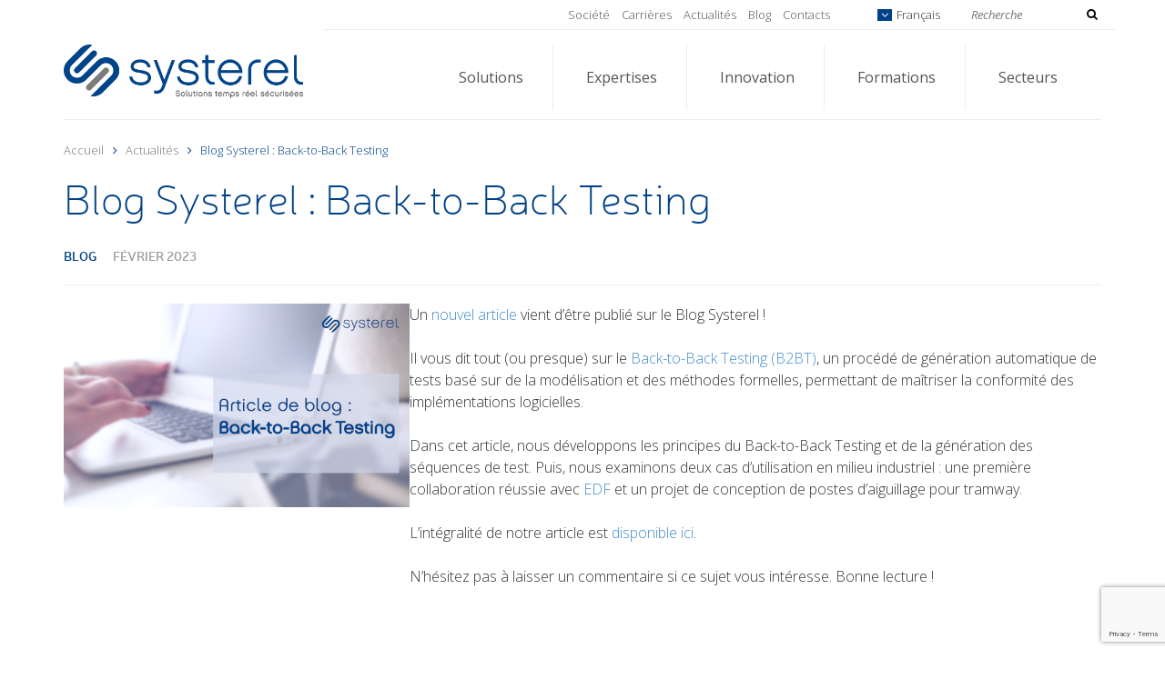

--- FILE ---
content_type: text/html; charset=UTF-8
request_url: https://www.systerel.fr/actualites/blog-systerel-back-to-back-testing/
body_size: 14586
content:
<!DOCTYPE html>
<!--[if lt IE 7]><html class="no-js lt-ie9 lt-ie8 lt-ie7" lang="fr-FR"><![endif]-->
<!--[if IE 7]><html class="no-js lt-ie9 lt-ie8" lang="fr-FR"><![endif]-->
<!--[if IE 8]><html class="no-js lt-ie9" lang="fr-FR"><![endif]-->
<!--[if gt IE 8]><!--><html class="no-js" lang="fr-FR"><!--<![endif]-->
<head>
	<meta charset="utf-8">
	<title>Blog Systerel : Back-to-Back Testing  - Systerel</title>
	<meta name="viewport" content="width=device-width, initial-scale=1.0">

	<meta name='robots' content='index, follow, max-image-preview:large, max-snippet:-1, max-video-preview:-1' />

	<!-- This site is optimized with the Yoast SEO plugin v26.8 - https://yoast.com/product/yoast-seo-wordpress/ -->
	<meta name="description" content="Le Back-to-Back Testing est un procédé de génération automatique de tests permettant maîtriser la conformité des implémentations logicielles." />
	<link rel="canonical" href="https://www.systerel.fr/actualites/blog-systerel-back-to-back-testing/" />
	<meta property="og:locale" content="fr_FR" />
	<meta property="og:type" content="article" />
	<meta property="og:title" content="Blog Systerel : Back-to-Back Testing  - Systerel" />
	<meta property="og:description" content="Le Back-to-Back Testing est un procédé de génération automatique de tests permettant maîtriser la conformité des implémentations logicielles." />
	<meta property="og:url" content="https://www.systerel.fr/actualites/blog-systerel-back-to-back-testing/" />
	<meta property="og:site_name" content="Systerel" />
	<meta property="article:published_time" content="2023-02-28T12:09:29+00:00" />
	<meta property="article:modified_time" content="2023-03-24T14:04:26+00:00" />
	<meta property="og:image" content="https://www.systerel.fr/wp-content/uploads/2023/02/Blog-Systerel-590-1.png" />
	<meta property="og:image:width" content="590" />
	<meta property="og:image:height" content="393" />
	<meta property="og:image:type" content="image/png" />
	<meta name="author" content="maurin" />
	<meta name="twitter:card" content="summary_large_image" />
	<meta name="twitter:label1" content="Écrit par" />
	<meta name="twitter:data1" content="maurin" />
	<meta name="twitter:label2" content="Durée de lecture estimée" />
	<meta name="twitter:data2" content="1 minute" />
	<script type="application/ld+json" class="yoast-schema-graph">{"@context":"https://schema.org","@graph":[{"@type":"Article","@id":"https://www.systerel.fr/actualites/blog-systerel-back-to-back-testing/#article","isPartOf":{"@id":"https://www.systerel.fr/actualites/blog-systerel-back-to-back-testing/"},"author":{"name":"maurin","@id":"https://www.systerel.fr/#/schema/person/de5a223a620590b6296181da6513f2b4"},"headline":"Blog Systerel : Back-to-Back Testing ","datePublished":"2023-02-28T12:09:29+00:00","dateModified":"2023-03-24T14:04:26+00:00","mainEntityOfPage":{"@id":"https://www.systerel.fr/actualites/blog-systerel-back-to-back-testing/"},"wordCount":137,"publisher":{"@id":"https://www.systerel.fr/#organization"},"image":{"@id":"https://www.systerel.fr/actualites/blog-systerel-back-to-back-testing/#primaryimage"},"thumbnailUrl":"https://www.systerel.fr/wp-content/uploads/2023/02/Blog-Systerel-590-1.png","articleSection":["Blog"],"inLanguage":"fr-FR"},{"@type":"WebPage","@id":"https://www.systerel.fr/actualites/blog-systerel-back-to-back-testing/","url":"https://www.systerel.fr/actualites/blog-systerel-back-to-back-testing/","name":"Blog Systerel : Back-to-Back Testing  - Systerel","isPartOf":{"@id":"https://www.systerel.fr/#website"},"primaryImageOfPage":{"@id":"https://www.systerel.fr/actualites/blog-systerel-back-to-back-testing/#primaryimage"},"image":{"@id":"https://www.systerel.fr/actualites/blog-systerel-back-to-back-testing/#primaryimage"},"thumbnailUrl":"https://www.systerel.fr/wp-content/uploads/2023/02/Blog-Systerel-590-1.png","datePublished":"2023-02-28T12:09:29+00:00","dateModified":"2023-03-24T14:04:26+00:00","description":"Le Back-to-Back Testing est un procédé de génération automatique de tests permettant maîtriser la conformité des implémentations logicielles.","breadcrumb":{"@id":"https://www.systerel.fr/actualites/blog-systerel-back-to-back-testing/#breadcrumb"},"inLanguage":"fr-FR","potentialAction":[{"@type":"ReadAction","target":["https://www.systerel.fr/actualites/blog-systerel-back-to-back-testing/"]}]},{"@type":"ImageObject","inLanguage":"fr-FR","@id":"https://www.systerel.fr/actualites/blog-systerel-back-to-back-testing/#primaryimage","url":"https://www.systerel.fr/wp-content/uploads/2023/02/Blog-Systerel-590-1.png","contentUrl":"https://www.systerel.fr/wp-content/uploads/2023/02/Blog-Systerel-590-1.png","width":590,"height":393,"caption":"Backt-to-Back Testing"},{"@type":"BreadcrumbList","@id":"https://www.systerel.fr/actualites/blog-systerel-back-to-back-testing/#breadcrumb","itemListElement":[{"@type":"ListItem","position":1,"name":"Accueil","item":"https://www.systerel.fr/"},{"@type":"ListItem","position":2,"name":"Actualités","item":"https://www.systerel.fr/actualites/"},{"@type":"ListItem","position":3,"name":"Blog Systerel : Back-to-Back Testing "}]},{"@type":"WebSite","@id":"https://www.systerel.fr/#website","url":"https://www.systerel.fr/","name":"Systerel","description":"Solutions temps réel sécurisées","publisher":{"@id":"https://www.systerel.fr/#organization"},"potentialAction":[{"@type":"SearchAction","target":{"@type":"EntryPoint","urlTemplate":"https://www.systerel.fr/?s={search_term_string}"},"query-input":{"@type":"PropertyValueSpecification","valueRequired":true,"valueName":"search_term_string"}}],"inLanguage":"fr-FR"},{"@type":"Organization","@id":"https://www.systerel.fr/#organization","name":"Systerel","url":"https://www.systerel.fr/","logo":{"@type":"ImageObject","inLanguage":"fr-FR","@id":"https://www.systerel.fr/#/schema/logo/image/","url":"https://www.systerel.fr/wp-content/uploads/2015/01/systerel_rvb.png","contentUrl":"https://www.systerel.fr/wp-content/uploads/2015/01/systerel_rvb.png","width":842,"height":217,"caption":"Systerel"},"image":{"@id":"https://www.systerel.fr/#/schema/logo/image/"}},{"@type":"Person","@id":"https://www.systerel.fr/#/schema/person/de5a223a620590b6296181da6513f2b4","name":"maurin","image":{"@type":"ImageObject","inLanguage":"fr-FR","@id":"https://www.systerel.fr/#/schema/person/image/","url":"https://secure.gravatar.com/avatar/d2d4e4c8b1a1ccabf26c68585d0238fcc9e5bbed3ec81e32a4628fc2063d901a?s=96&d=mm&r=g","contentUrl":"https://secure.gravatar.com/avatar/d2d4e4c8b1a1ccabf26c68585d0238fcc9e5bbed3ec81e32a4628fc2063d901a?s=96&d=mm&r=g","caption":"maurin"},"url":"https://www.systerel.fr/actualites/author/maurin/"}]}</script>
	<!-- / Yoast SEO plugin. -->


<link rel='dns-prefetch' href='//www.google.com' />
<link rel='dns-prefetch' href='//ajax.googleapis.com' />
<link rel='dns-prefetch' href='//netdna.bootstrapcdn.com' />
<link rel='dns-prefetch' href='//fonts.googleapis.com' />
<link rel="alternate" title="oEmbed (JSON)" type="application/json+oembed" href="https://www.systerel.fr/wp-json/oembed/1.0/embed?url=https%3A%2F%2Fwww.systerel.fr%2Factualites%2Fblog-systerel-back-to-back-testing%2F" />
<link rel="alternate" title="oEmbed (XML)" type="text/xml+oembed" href="https://www.systerel.fr/wp-json/oembed/1.0/embed?url=https%3A%2F%2Fwww.systerel.fr%2Factualites%2Fblog-systerel-back-to-back-testing%2F&#038;format=xml" />
<style id='wp-img-auto-sizes-contain-inline-css' type='text/css'>
img:is([sizes=auto i],[sizes^="auto," i]){contain-intrinsic-size:3000px 1500px}
/*# sourceURL=wp-img-auto-sizes-contain-inline-css */
</style>
<style id='wp-emoji-styles-inline-css' type='text/css'>

	img.wp-smiley, img.emoji {
		display: inline !important;
		border: none !important;
		box-shadow: none !important;
		height: 1em !important;
		width: 1em !important;
		margin: 0 0.07em !important;
		vertical-align: -0.1em !important;
		background: none !important;
		padding: 0 !important;
	}
/*# sourceURL=wp-emoji-styles-inline-css */
</style>
<style id='wp-block-library-inline-css' type='text/css'>
:root{--wp-block-synced-color:#7a00df;--wp-block-synced-color--rgb:122,0,223;--wp-bound-block-color:var(--wp-block-synced-color);--wp-editor-canvas-background:#ddd;--wp-admin-theme-color:#007cba;--wp-admin-theme-color--rgb:0,124,186;--wp-admin-theme-color-darker-10:#006ba1;--wp-admin-theme-color-darker-10--rgb:0,107,160.5;--wp-admin-theme-color-darker-20:#005a87;--wp-admin-theme-color-darker-20--rgb:0,90,135;--wp-admin-border-width-focus:2px}@media (min-resolution:192dpi){:root{--wp-admin-border-width-focus:1.5px}}.wp-element-button{cursor:pointer}:root .has-very-light-gray-background-color{background-color:#eee}:root .has-very-dark-gray-background-color{background-color:#313131}:root .has-very-light-gray-color{color:#eee}:root .has-very-dark-gray-color{color:#313131}:root .has-vivid-green-cyan-to-vivid-cyan-blue-gradient-background{background:linear-gradient(135deg,#00d084,#0693e3)}:root .has-purple-crush-gradient-background{background:linear-gradient(135deg,#34e2e4,#4721fb 50%,#ab1dfe)}:root .has-hazy-dawn-gradient-background{background:linear-gradient(135deg,#faaca8,#dad0ec)}:root .has-subdued-olive-gradient-background{background:linear-gradient(135deg,#fafae1,#67a671)}:root .has-atomic-cream-gradient-background{background:linear-gradient(135deg,#fdd79a,#004a59)}:root .has-nightshade-gradient-background{background:linear-gradient(135deg,#330968,#31cdcf)}:root .has-midnight-gradient-background{background:linear-gradient(135deg,#020381,#2874fc)}:root{--wp--preset--font-size--normal:16px;--wp--preset--font-size--huge:42px}.has-regular-font-size{font-size:1em}.has-larger-font-size{font-size:2.625em}.has-normal-font-size{font-size:var(--wp--preset--font-size--normal)}.has-huge-font-size{font-size:var(--wp--preset--font-size--huge)}.has-text-align-center{text-align:center}.has-text-align-left{text-align:left}.has-text-align-right{text-align:right}.has-fit-text{white-space:nowrap!important}#end-resizable-editor-section{display:none}.aligncenter{clear:both}.items-justified-left{justify-content:flex-start}.items-justified-center{justify-content:center}.items-justified-right{justify-content:flex-end}.items-justified-space-between{justify-content:space-between}.screen-reader-text{border:0;clip-path:inset(50%);height:1px;margin:-1px;overflow:hidden;padding:0;position:absolute;width:1px;word-wrap:normal!important}.screen-reader-text:focus{background-color:#ddd;clip-path:none;color:#444;display:block;font-size:1em;height:auto;left:5px;line-height:normal;padding:15px 23px 14px;text-decoration:none;top:5px;width:auto;z-index:100000}html :where(.has-border-color){border-style:solid}html :where([style*=border-top-color]){border-top-style:solid}html :where([style*=border-right-color]){border-right-style:solid}html :where([style*=border-bottom-color]){border-bottom-style:solid}html :where([style*=border-left-color]){border-left-style:solid}html :where([style*=border-width]){border-style:solid}html :where([style*=border-top-width]){border-top-style:solid}html :where([style*=border-right-width]){border-right-style:solid}html :where([style*=border-bottom-width]){border-bottom-style:solid}html :where([style*=border-left-width]){border-left-style:solid}html :where(img[class*=wp-image-]){height:auto;max-width:100%}:where(figure){margin:0 0 1em}html :where(.is-position-sticky){--wp-admin--admin-bar--position-offset:var(--wp-admin--admin-bar--height,0px)}@media screen and (max-width:600px){html :where(.is-position-sticky){--wp-admin--admin-bar--position-offset:0px}}

/*# sourceURL=wp-block-library-inline-css */
</style><style id='wp-block-image-inline-css' type='text/css'>
.wp-block-image>a,.wp-block-image>figure>a{display:inline-block}.wp-block-image img{box-sizing:border-box;height:auto;max-width:100%;vertical-align:bottom}@media not (prefers-reduced-motion){.wp-block-image img.hide{visibility:hidden}.wp-block-image img.show{animation:show-content-image .4s}}.wp-block-image[style*=border-radius] img,.wp-block-image[style*=border-radius]>a{border-radius:inherit}.wp-block-image.has-custom-border img{box-sizing:border-box}.wp-block-image.aligncenter{text-align:center}.wp-block-image.alignfull>a,.wp-block-image.alignwide>a{width:100%}.wp-block-image.alignfull img,.wp-block-image.alignwide img{height:auto;width:100%}.wp-block-image .aligncenter,.wp-block-image .alignleft,.wp-block-image .alignright,.wp-block-image.aligncenter,.wp-block-image.alignleft,.wp-block-image.alignright{display:table}.wp-block-image .aligncenter>figcaption,.wp-block-image .alignleft>figcaption,.wp-block-image .alignright>figcaption,.wp-block-image.aligncenter>figcaption,.wp-block-image.alignleft>figcaption,.wp-block-image.alignright>figcaption{caption-side:bottom;display:table-caption}.wp-block-image .alignleft{float:left;margin:.5em 1em .5em 0}.wp-block-image .alignright{float:right;margin:.5em 0 .5em 1em}.wp-block-image .aligncenter{margin-left:auto;margin-right:auto}.wp-block-image :where(figcaption){margin-bottom:1em;margin-top:.5em}.wp-block-image.is-style-circle-mask img{border-radius:9999px}@supports ((-webkit-mask-image:none) or (mask-image:none)) or (-webkit-mask-image:none){.wp-block-image.is-style-circle-mask img{border-radius:0;-webkit-mask-image:url('data:image/svg+xml;utf8,<svg viewBox="0 0 100 100" xmlns="http://www.w3.org/2000/svg"><circle cx="50" cy="50" r="50"/></svg>');mask-image:url('data:image/svg+xml;utf8,<svg viewBox="0 0 100 100" xmlns="http://www.w3.org/2000/svg"><circle cx="50" cy="50" r="50"/></svg>');mask-mode:alpha;-webkit-mask-position:center;mask-position:center;-webkit-mask-repeat:no-repeat;mask-repeat:no-repeat;-webkit-mask-size:contain;mask-size:contain}}:root :where(.wp-block-image.is-style-rounded img,.wp-block-image .is-style-rounded img){border-radius:9999px}.wp-block-image figure{margin:0}.wp-lightbox-container{display:flex;flex-direction:column;position:relative}.wp-lightbox-container img{cursor:zoom-in}.wp-lightbox-container img:hover+button{opacity:1}.wp-lightbox-container button{align-items:center;backdrop-filter:blur(16px) saturate(180%);background-color:#5a5a5a40;border:none;border-radius:4px;cursor:zoom-in;display:flex;height:20px;justify-content:center;opacity:0;padding:0;position:absolute;right:16px;text-align:center;top:16px;width:20px;z-index:100}@media not (prefers-reduced-motion){.wp-lightbox-container button{transition:opacity .2s ease}}.wp-lightbox-container button:focus-visible{outline:3px auto #5a5a5a40;outline:3px auto -webkit-focus-ring-color;outline-offset:3px}.wp-lightbox-container button:hover{cursor:pointer;opacity:1}.wp-lightbox-container button:focus{opacity:1}.wp-lightbox-container button:focus,.wp-lightbox-container button:hover,.wp-lightbox-container button:not(:hover):not(:active):not(.has-background){background-color:#5a5a5a40;border:none}.wp-lightbox-overlay{box-sizing:border-box;cursor:zoom-out;height:100vh;left:0;overflow:hidden;position:fixed;top:0;visibility:hidden;width:100%;z-index:100000}.wp-lightbox-overlay .close-button{align-items:center;cursor:pointer;display:flex;justify-content:center;min-height:40px;min-width:40px;padding:0;position:absolute;right:calc(env(safe-area-inset-right) + 16px);top:calc(env(safe-area-inset-top) + 16px);z-index:5000000}.wp-lightbox-overlay .close-button:focus,.wp-lightbox-overlay .close-button:hover,.wp-lightbox-overlay .close-button:not(:hover):not(:active):not(.has-background){background:none;border:none}.wp-lightbox-overlay .lightbox-image-container{height:var(--wp--lightbox-container-height);left:50%;overflow:hidden;position:absolute;top:50%;transform:translate(-50%,-50%);transform-origin:top left;width:var(--wp--lightbox-container-width);z-index:9999999999}.wp-lightbox-overlay .wp-block-image{align-items:center;box-sizing:border-box;display:flex;height:100%;justify-content:center;margin:0;position:relative;transform-origin:0 0;width:100%;z-index:3000000}.wp-lightbox-overlay .wp-block-image img{height:var(--wp--lightbox-image-height);min-height:var(--wp--lightbox-image-height);min-width:var(--wp--lightbox-image-width);width:var(--wp--lightbox-image-width)}.wp-lightbox-overlay .wp-block-image figcaption{display:none}.wp-lightbox-overlay button{background:none;border:none}.wp-lightbox-overlay .scrim{background-color:#fff;height:100%;opacity:.9;position:absolute;width:100%;z-index:2000000}.wp-lightbox-overlay.active{visibility:visible}@media not (prefers-reduced-motion){.wp-lightbox-overlay.active{animation:turn-on-visibility .25s both}.wp-lightbox-overlay.active img{animation:turn-on-visibility .35s both}.wp-lightbox-overlay.show-closing-animation:not(.active){animation:turn-off-visibility .35s both}.wp-lightbox-overlay.show-closing-animation:not(.active) img{animation:turn-off-visibility .25s both}.wp-lightbox-overlay.zoom.active{animation:none;opacity:1;visibility:visible}.wp-lightbox-overlay.zoom.active .lightbox-image-container{animation:lightbox-zoom-in .4s}.wp-lightbox-overlay.zoom.active .lightbox-image-container img{animation:none}.wp-lightbox-overlay.zoom.active .scrim{animation:turn-on-visibility .4s forwards}.wp-lightbox-overlay.zoom.show-closing-animation:not(.active){animation:none}.wp-lightbox-overlay.zoom.show-closing-animation:not(.active) .lightbox-image-container{animation:lightbox-zoom-out .4s}.wp-lightbox-overlay.zoom.show-closing-animation:not(.active) .lightbox-image-container img{animation:none}.wp-lightbox-overlay.zoom.show-closing-animation:not(.active) .scrim{animation:turn-off-visibility .4s forwards}}@keyframes show-content-image{0%{visibility:hidden}99%{visibility:hidden}to{visibility:visible}}@keyframes turn-on-visibility{0%{opacity:0}to{opacity:1}}@keyframes turn-off-visibility{0%{opacity:1;visibility:visible}99%{opacity:0;visibility:visible}to{opacity:0;visibility:hidden}}@keyframes lightbox-zoom-in{0%{transform:translate(calc((-100vw + var(--wp--lightbox-scrollbar-width))/2 + var(--wp--lightbox-initial-left-position)),calc(-50vh + var(--wp--lightbox-initial-top-position))) scale(var(--wp--lightbox-scale))}to{transform:translate(-50%,-50%) scale(1)}}@keyframes lightbox-zoom-out{0%{transform:translate(-50%,-50%) scale(1);visibility:visible}99%{visibility:visible}to{transform:translate(calc((-100vw + var(--wp--lightbox-scrollbar-width))/2 + var(--wp--lightbox-initial-left-position)),calc(-50vh + var(--wp--lightbox-initial-top-position))) scale(var(--wp--lightbox-scale));visibility:hidden}}
/*# sourceURL=https://www.systerel.fr/wp-includes/blocks/image/style.min.css */
</style>
<style id='wp-block-columns-inline-css' type='text/css'>
.wp-block-columns{box-sizing:border-box;display:flex;flex-wrap:wrap!important}@media (min-width:782px){.wp-block-columns{flex-wrap:nowrap!important}}.wp-block-columns{align-items:normal!important}.wp-block-columns.are-vertically-aligned-top{align-items:flex-start}.wp-block-columns.are-vertically-aligned-center{align-items:center}.wp-block-columns.are-vertically-aligned-bottom{align-items:flex-end}@media (max-width:781px){.wp-block-columns:not(.is-not-stacked-on-mobile)>.wp-block-column{flex-basis:100%!important}}@media (min-width:782px){.wp-block-columns:not(.is-not-stacked-on-mobile)>.wp-block-column{flex-basis:0;flex-grow:1}.wp-block-columns:not(.is-not-stacked-on-mobile)>.wp-block-column[style*=flex-basis]{flex-grow:0}}.wp-block-columns.is-not-stacked-on-mobile{flex-wrap:nowrap!important}.wp-block-columns.is-not-stacked-on-mobile>.wp-block-column{flex-basis:0;flex-grow:1}.wp-block-columns.is-not-stacked-on-mobile>.wp-block-column[style*=flex-basis]{flex-grow:0}:where(.wp-block-columns){margin-bottom:1.75em}:where(.wp-block-columns.has-background){padding:1.25em 2.375em}.wp-block-column{flex-grow:1;min-width:0;overflow-wrap:break-word;word-break:break-word}.wp-block-column.is-vertically-aligned-top{align-self:flex-start}.wp-block-column.is-vertically-aligned-center{align-self:center}.wp-block-column.is-vertically-aligned-bottom{align-self:flex-end}.wp-block-column.is-vertically-aligned-stretch{align-self:stretch}.wp-block-column.is-vertically-aligned-bottom,.wp-block-column.is-vertically-aligned-center,.wp-block-column.is-vertically-aligned-top{width:100%}
/*# sourceURL=https://www.systerel.fr/wp-includes/blocks/columns/style.min.css */
</style>
<style id='wp-block-paragraph-inline-css' type='text/css'>
.is-small-text{font-size:.875em}.is-regular-text{font-size:1em}.is-large-text{font-size:2.25em}.is-larger-text{font-size:3em}.has-drop-cap:not(:focus):first-letter{float:left;font-size:8.4em;font-style:normal;font-weight:100;line-height:.68;margin:.05em .1em 0 0;text-transform:uppercase}body.rtl .has-drop-cap:not(:focus):first-letter{float:none;margin-left:.1em}p.has-drop-cap.has-background{overflow:hidden}:root :where(p.has-background){padding:1.25em 2.375em}:where(p.has-text-color:not(.has-link-color)) a{color:inherit}p.has-text-align-left[style*="writing-mode:vertical-lr"],p.has-text-align-right[style*="writing-mode:vertical-rl"]{rotate:180deg}
/*# sourceURL=https://www.systerel.fr/wp-includes/blocks/paragraph/style.min.css */
</style>
<style id='global-styles-inline-css' type='text/css'>
:root{--wp--preset--aspect-ratio--square: 1;--wp--preset--aspect-ratio--4-3: 4/3;--wp--preset--aspect-ratio--3-4: 3/4;--wp--preset--aspect-ratio--3-2: 3/2;--wp--preset--aspect-ratio--2-3: 2/3;--wp--preset--aspect-ratio--16-9: 16/9;--wp--preset--aspect-ratio--9-16: 9/16;--wp--preset--color--black: #000000;--wp--preset--color--cyan-bluish-gray: #abb8c3;--wp--preset--color--white: #ffffff;--wp--preset--color--pale-pink: #f78da7;--wp--preset--color--vivid-red: #cf2e2e;--wp--preset--color--luminous-vivid-orange: #ff6900;--wp--preset--color--luminous-vivid-amber: #fcb900;--wp--preset--color--light-green-cyan: #7bdcb5;--wp--preset--color--vivid-green-cyan: #00d084;--wp--preset--color--pale-cyan-blue: #8ed1fc;--wp--preset--color--vivid-cyan-blue: #0693e3;--wp--preset--color--vivid-purple: #9b51e0;--wp--preset--gradient--vivid-cyan-blue-to-vivid-purple: linear-gradient(135deg,rgb(6,147,227) 0%,rgb(155,81,224) 100%);--wp--preset--gradient--light-green-cyan-to-vivid-green-cyan: linear-gradient(135deg,rgb(122,220,180) 0%,rgb(0,208,130) 100%);--wp--preset--gradient--luminous-vivid-amber-to-luminous-vivid-orange: linear-gradient(135deg,rgb(252,185,0) 0%,rgb(255,105,0) 100%);--wp--preset--gradient--luminous-vivid-orange-to-vivid-red: linear-gradient(135deg,rgb(255,105,0) 0%,rgb(207,46,46) 100%);--wp--preset--gradient--very-light-gray-to-cyan-bluish-gray: linear-gradient(135deg,rgb(238,238,238) 0%,rgb(169,184,195) 100%);--wp--preset--gradient--cool-to-warm-spectrum: linear-gradient(135deg,rgb(74,234,220) 0%,rgb(151,120,209) 20%,rgb(207,42,186) 40%,rgb(238,44,130) 60%,rgb(251,105,98) 80%,rgb(254,248,76) 100%);--wp--preset--gradient--blush-light-purple: linear-gradient(135deg,rgb(255,206,236) 0%,rgb(152,150,240) 100%);--wp--preset--gradient--blush-bordeaux: linear-gradient(135deg,rgb(254,205,165) 0%,rgb(254,45,45) 50%,rgb(107,0,62) 100%);--wp--preset--gradient--luminous-dusk: linear-gradient(135deg,rgb(255,203,112) 0%,rgb(199,81,192) 50%,rgb(65,88,208) 100%);--wp--preset--gradient--pale-ocean: linear-gradient(135deg,rgb(255,245,203) 0%,rgb(182,227,212) 50%,rgb(51,167,181) 100%);--wp--preset--gradient--electric-grass: linear-gradient(135deg,rgb(202,248,128) 0%,rgb(113,206,126) 100%);--wp--preset--gradient--midnight: linear-gradient(135deg,rgb(2,3,129) 0%,rgb(40,116,252) 100%);--wp--preset--font-size--small: 13px;--wp--preset--font-size--medium: 20px;--wp--preset--font-size--large: 36px;--wp--preset--font-size--x-large: 42px;--wp--preset--spacing--20: 0.44rem;--wp--preset--spacing--30: 0.67rem;--wp--preset--spacing--40: 1rem;--wp--preset--spacing--50: 1.5rem;--wp--preset--spacing--60: 2.25rem;--wp--preset--spacing--70: 3.38rem;--wp--preset--spacing--80: 5.06rem;--wp--preset--shadow--natural: 6px 6px 9px rgba(0, 0, 0, 0.2);--wp--preset--shadow--deep: 12px 12px 50px rgba(0, 0, 0, 0.4);--wp--preset--shadow--sharp: 6px 6px 0px rgba(0, 0, 0, 0.2);--wp--preset--shadow--outlined: 6px 6px 0px -3px rgb(255, 255, 255), 6px 6px rgb(0, 0, 0);--wp--preset--shadow--crisp: 6px 6px 0px rgb(0, 0, 0);}:where(.is-layout-flex){gap: 0.5em;}:where(.is-layout-grid){gap: 0.5em;}body .is-layout-flex{display: flex;}.is-layout-flex{flex-wrap: wrap;align-items: center;}.is-layout-flex > :is(*, div){margin: 0;}body .is-layout-grid{display: grid;}.is-layout-grid > :is(*, div){margin: 0;}:where(.wp-block-columns.is-layout-flex){gap: 2em;}:where(.wp-block-columns.is-layout-grid){gap: 2em;}:where(.wp-block-post-template.is-layout-flex){gap: 1.25em;}:where(.wp-block-post-template.is-layout-grid){gap: 1.25em;}.has-black-color{color: var(--wp--preset--color--black) !important;}.has-cyan-bluish-gray-color{color: var(--wp--preset--color--cyan-bluish-gray) !important;}.has-white-color{color: var(--wp--preset--color--white) !important;}.has-pale-pink-color{color: var(--wp--preset--color--pale-pink) !important;}.has-vivid-red-color{color: var(--wp--preset--color--vivid-red) !important;}.has-luminous-vivid-orange-color{color: var(--wp--preset--color--luminous-vivid-orange) !important;}.has-luminous-vivid-amber-color{color: var(--wp--preset--color--luminous-vivid-amber) !important;}.has-light-green-cyan-color{color: var(--wp--preset--color--light-green-cyan) !important;}.has-vivid-green-cyan-color{color: var(--wp--preset--color--vivid-green-cyan) !important;}.has-pale-cyan-blue-color{color: var(--wp--preset--color--pale-cyan-blue) !important;}.has-vivid-cyan-blue-color{color: var(--wp--preset--color--vivid-cyan-blue) !important;}.has-vivid-purple-color{color: var(--wp--preset--color--vivid-purple) !important;}.has-black-background-color{background-color: var(--wp--preset--color--black) !important;}.has-cyan-bluish-gray-background-color{background-color: var(--wp--preset--color--cyan-bluish-gray) !important;}.has-white-background-color{background-color: var(--wp--preset--color--white) !important;}.has-pale-pink-background-color{background-color: var(--wp--preset--color--pale-pink) !important;}.has-vivid-red-background-color{background-color: var(--wp--preset--color--vivid-red) !important;}.has-luminous-vivid-orange-background-color{background-color: var(--wp--preset--color--luminous-vivid-orange) !important;}.has-luminous-vivid-amber-background-color{background-color: var(--wp--preset--color--luminous-vivid-amber) !important;}.has-light-green-cyan-background-color{background-color: var(--wp--preset--color--light-green-cyan) !important;}.has-vivid-green-cyan-background-color{background-color: var(--wp--preset--color--vivid-green-cyan) !important;}.has-pale-cyan-blue-background-color{background-color: var(--wp--preset--color--pale-cyan-blue) !important;}.has-vivid-cyan-blue-background-color{background-color: var(--wp--preset--color--vivid-cyan-blue) !important;}.has-vivid-purple-background-color{background-color: var(--wp--preset--color--vivid-purple) !important;}.has-black-border-color{border-color: var(--wp--preset--color--black) !important;}.has-cyan-bluish-gray-border-color{border-color: var(--wp--preset--color--cyan-bluish-gray) !important;}.has-white-border-color{border-color: var(--wp--preset--color--white) !important;}.has-pale-pink-border-color{border-color: var(--wp--preset--color--pale-pink) !important;}.has-vivid-red-border-color{border-color: var(--wp--preset--color--vivid-red) !important;}.has-luminous-vivid-orange-border-color{border-color: var(--wp--preset--color--luminous-vivid-orange) !important;}.has-luminous-vivid-amber-border-color{border-color: var(--wp--preset--color--luminous-vivid-amber) !important;}.has-light-green-cyan-border-color{border-color: var(--wp--preset--color--light-green-cyan) !important;}.has-vivid-green-cyan-border-color{border-color: var(--wp--preset--color--vivid-green-cyan) !important;}.has-pale-cyan-blue-border-color{border-color: var(--wp--preset--color--pale-cyan-blue) !important;}.has-vivid-cyan-blue-border-color{border-color: var(--wp--preset--color--vivid-cyan-blue) !important;}.has-vivid-purple-border-color{border-color: var(--wp--preset--color--vivid-purple) !important;}.has-vivid-cyan-blue-to-vivid-purple-gradient-background{background: var(--wp--preset--gradient--vivid-cyan-blue-to-vivid-purple) !important;}.has-light-green-cyan-to-vivid-green-cyan-gradient-background{background: var(--wp--preset--gradient--light-green-cyan-to-vivid-green-cyan) !important;}.has-luminous-vivid-amber-to-luminous-vivid-orange-gradient-background{background: var(--wp--preset--gradient--luminous-vivid-amber-to-luminous-vivid-orange) !important;}.has-luminous-vivid-orange-to-vivid-red-gradient-background{background: var(--wp--preset--gradient--luminous-vivid-orange-to-vivid-red) !important;}.has-very-light-gray-to-cyan-bluish-gray-gradient-background{background: var(--wp--preset--gradient--very-light-gray-to-cyan-bluish-gray) !important;}.has-cool-to-warm-spectrum-gradient-background{background: var(--wp--preset--gradient--cool-to-warm-spectrum) !important;}.has-blush-light-purple-gradient-background{background: var(--wp--preset--gradient--blush-light-purple) !important;}.has-blush-bordeaux-gradient-background{background: var(--wp--preset--gradient--blush-bordeaux) !important;}.has-luminous-dusk-gradient-background{background: var(--wp--preset--gradient--luminous-dusk) !important;}.has-pale-ocean-gradient-background{background: var(--wp--preset--gradient--pale-ocean) !important;}.has-electric-grass-gradient-background{background: var(--wp--preset--gradient--electric-grass) !important;}.has-midnight-gradient-background{background: var(--wp--preset--gradient--midnight) !important;}.has-small-font-size{font-size: var(--wp--preset--font-size--small) !important;}.has-medium-font-size{font-size: var(--wp--preset--font-size--medium) !important;}.has-large-font-size{font-size: var(--wp--preset--font-size--large) !important;}.has-x-large-font-size{font-size: var(--wp--preset--font-size--x-large) !important;}
:where(.wp-block-columns.is-layout-flex){gap: 2em;}:where(.wp-block-columns.is-layout-grid){gap: 2em;}
/*# sourceURL=global-styles-inline-css */
</style>
<style id='core-block-supports-inline-css' type='text/css'>
.wp-container-core-columns-is-layout-9d6595d7{flex-wrap:nowrap;}
/*# sourceURL=core-block-supports-inline-css */
</style>

<style id='classic-theme-styles-inline-css' type='text/css'>
/*! This file is auto-generated */
.wp-block-button__link{color:#fff;background-color:#32373c;border-radius:9999px;box-shadow:none;text-decoration:none;padding:calc(.667em + 2px) calc(1.333em + 2px);font-size:1.125em}.wp-block-file__button{background:#32373c;color:#fff;text-decoration:none}
/*# sourceURL=/wp-includes/css/classic-themes.min.css */
</style>
<link rel='stylesheet' id='coco-social-css' href='/wp-content/plugins/cocorico-social/style.css?ver=1.2.1' type='text/css' media='screen' />
<link rel='stylesheet' id='contact-form-7-css' href='/wp-content/plugins/contact-form-7/includes/css/styles.css?ver=5.3.2' type='text/css' media='all' />
<link rel='stylesheet' id='font-awesome-css' href='//netdna.bootstrapcdn.com/font-awesome/4.0.3/css/font-awesome.min.css?ver=4.0.3' type='text/css' media='all' />
<link rel='stylesheet' id='google-webfonts-css' href='//fonts.googleapis.com/css?family=Open+Sans%3A300italic%2C400italic%2C400%2C300&#038;ver=6.9' type='text/css' media='all' />
<link rel='stylesheet' id='style-css' href='/wp-content/themes/systerel/style.css?ver=6.9' type='text/css' media='all' />
<script type="text/javascript" src="//ajax.googleapis.com/ajax/libs/jquery/1.10.2/jquery.min.js" id="jquery-js"></script>
<link rel="https://api.w.org/" href="https://www.systerel.fr/wp-json/" /><link rel="alternate" title="JSON" type="application/json" href="https://www.systerel.fr/wp-json/wp/v2/posts/5753" /><meta name="generator" content="Zanto ver:0.3.4 tm:0" />
<style type="text/css">#your_css { background:red; display:block; }</style>
	<link rel="alternate" type="application/rss+xml" title="Systerel Feed" href="https://www.systerel.fr/feed/">
	<link rel="stylesheet" type="text/css" media="print" href="https://www.systerel.fr/wp-content/themes/systerel/assets/css/print.css" />
	<link rel="icon" href="https://www.systerel.fr/wp-content/themes/systerel/assets/img/favicon.png" type="image/x-icon">
</head>

<body class="wp-singular post-template-default single single-post postid-5753 single-format-standard wp-theme-systerel blog-systerel-back-to-back-testing">
	<script>(function(h){h.className = h.className.replace('no-js', 'js')})(document.documentElement)</script>

    <section id="page" class="container" role="document">
	
		<section id="masthead">
	<aside id="utility" class="row">
		<ul class="utility-nav list-inline"><li id="menu-item-131" class="menu-item menu-item-type-post_type menu-item-object-page menu-item-131 menu-societe menu-toplevel-item"><a href="https://www.systerel.fr/societe/">Société</a></li>
<li id="menu-item-128" class="menu-item menu-item-type-post_type menu-item-object-page menu-item-128 menu-carrieres menu-toplevel-item"><a href="https://www.systerel.fr/carrieres/">Carrières</a></li>
<li id="menu-item-130" class="menu-item menu-item-type-post_type menu-item-object-page current_page_parent menu-item-130 menu-actualites menu-toplevel-item"><a href="https://www.systerel.fr/actualites/">Actualités</a></li>
<li id="menu-item-3850" class="menu-item menu-item-type-custom menu-item-object-custom menu-item-3850 menu-blog menu-toplevel-item"><a href="https://blog.systerel.fr/fr/">Blog</a></li>
<li id="menu-item-342" class="menu-item menu-item-type-post_type menu-item-object-page menu-item-342 menu-contacts menu-toplevel-item"><a href="https://www.systerel.fr/contacts/">Contacts</a></li>
</ul>
		
            			<ul class="lang-switcher list-inline">
			    <li class="active-language">
				  <span><i class="fa fa-angle-down"></i> Français</span>
				  
				  <ul class="sub-menu">
				  						
                        <li>
                            <a rel="alternate"  hreflang="en"  href="https://www.systerel.fr/en">
                                English                            </a>
                        </li>
				                      </ul>
				</li>
			</ul>
                
            
		<form id="search" role="search" method="GET" action="https://www.systerel.fr/">
	<input type="search" value="" name="s" placeholder="Recherche">
	<button type="submit"><i class="fa fa-search"></i></button>
</form>
	</aside><!-- #utility -->

	<header id="header" role="banner" class="row">
		<div id="logo" class="col-sm-3">
				<a href="https://www.systerel.fr" title="Retour à l&#039;accueil">
					<img src="/wp-content/uploads/2015/03/logo_systerel_retina.png" alt="Systerel" title="Systerel" />
				</a>
		</div><!-- #logo -->

		<nav id="primary" class="col-sm-9" role="navigation">
			<ul id="large-nav" class="menu-main list-inline"><li id="menu-item-87" class="menu-item menu-item-type-post_type menu-item-object-page menu-item-has-children menu-item-87 menu-solutions menu-toplevel-item"><a href="https://www.systerel.fr/solutions/">Solutions</a>
<ul class="sub-menu sub-level-0">
	<li id="menu-item-92" class="menu-item menu-item-type-post_type menu-item-object-page menu-item-92 menu-conseil-expertise"><a href="https://www.systerel.fr/solutions/conseil-expertise/">Conseil &amp; expertise</a></li>
	<li id="menu-item-91" class="menu-item menu-item-type-post_type menu-item-object-page menu-item-91 menu-developpement-de-logiciels-critiques"><a href="https://www.systerel.fr/solutions/developpement-de-logiciels-critiques/">Développement de logiciels critiques</a></li>
	<li id="menu-item-88" class="menu-item menu-item-type-post_type menu-item-object-page menu-item-88 menu-evaluation-audit"><a href="https://www.systerel.fr/solutions/evaluation-audit-logiciels-systemes-critiques/">Évaluation &amp; audit</a></li>
	<li id="menu-item-90" class="menu-item menu-item-type-post_type menu-item-object-page menu-item-90 menu-verification-validation"><a href="https://www.systerel.fr/solutions/verification-validation/">Vérification &amp; validation</a></li>
	<li id="menu-item-89" class="menu-item menu-item-type-post_type menu-item-object-page menu-item-89 menu-surete-de-fonctionnement"><a href="https://www.systerel.fr/solutions/surete-de-fonctionnement/">Sûreté de fonctionnement</a></li>
</ul>
</li>
<li id="menu-item-343" class="menu-item menu-item-type-post_type menu-item-object-page menu-item-has-children menu-item-343 menu-expertises menu-toplevel-item"><a href="https://www.systerel.fr/expertises/">Expertises</a>
<ul class="sub-menu sub-level-0">
	<li id="menu-item-345" class="menu-item menu-item-type-post_type menu-item-object-page menu-item-has-children menu-item-345 menu-methodes-formelles"><a href="https://www.systerel.fr/expertises/methodes-formelles/">Méthodes formelles</a>
	<ul class="sub-menu sub-level-1">
		<li id="menu-item-515" class="menu-item menu-item-type-post_type menu-item-object-page menu-item-515 menu-utilisation-des-methodes-formelles"><a href="https://www.systerel.fr/expertises/methodes-formelles/utilisation-methodes-formelles/">Utilisation des méthodes formelles</a></li>
		<li id="menu-item-8217" class="menu-item menu-item-type-post_type menu-item-object-page menu-item-8217 menu-model-checking-avec-s3"><a href="https://www.systerel.fr/expertises/methodes-formelles/systerel-smart-solver-2/">Model Checking avec S3</a></li>
		<li id="menu-item-511" class="menu-item menu-item-type-post_type menu-item-object-page menu-item-511 menu-methode-b-logiciel"><a href="https://www.systerel.fr/expertises/methodes-formelles/methode-b/">Méthode B logiciel</a></li>
		<li id="menu-item-3306" class="menu-item menu-item-type-post_type menu-item-object-page menu-item-3306 menu-langage-hll"><a href="https://www.systerel.fr/expertises/methodes-formelles/langage-hll/">Langage HLL</a></li>
		<li id="menu-item-513" class="menu-item menu-item-type-post_type menu-item-object-page menu-item-513 menu-plate-forme-rodin"><a href="https://www.systerel.fr/expertises/methodes-formelles/plate-forme-rodin/">Plate-forme RODIN</a></li>
		<li id="menu-item-514" class="menu-item menu-item-type-post_type menu-item-object-page menu-item-514 menu-modelisation-scade"><a href="https://www.systerel.fr/expertises/methodes-formelles/scade/">Modélisation SCADE</a></li>
		<li id="menu-item-512" class="menu-item menu-item-type-post_type menu-item-object-page menu-item-512 menu-outils-de-verification-validation"><a href="https://www.systerel.fr/expertises/methodes-formelles/outils-verification-validation/">Outils de Vérification &amp; Validation</a></li>
	</ul>
</li>
	<li id="menu-item-344" class="menu-item menu-item-type-post_type menu-item-object-page menu-item-344 menu-logiciels-critiques-embarques-et-temps-reel"><a href="https://www.systerel.fr/expertises/logiciels-embarques-critiques-temps-reel/">Logiciels critiques, embarqués et temps réel</a></li>
	<li id="menu-item-3977" class="menu-item menu-item-type-post_type menu-item-object-page menu-item-3977 menu-opc-ua-et-cybersecurite-industrielle"><a href="https://www.systerel.fr/expertises/opc-ua/">OPC UA et cybersécurité industrielle</a></li>
	<li id="menu-item-353" class="menu-item menu-item-type-post_type menu-item-object-page menu-item-353 menu-technologies-ada"><a href="https://www.systerel.fr/expertises/technologies-ada/">Technologies Ada</a></li>
	<li id="menu-item-351" class="menu-item menu-item-type-post_type menu-item-object-page menu-item-351 menu-normes-processus"><a href="https://www.systerel.fr/expertises/normes-logiciels-systemes-critiques/">Normes &amp; Processus</a></li>
</ul>
</li>
<li id="menu-item-392" class="menu-item menu-item-type-post_type menu-item-object-page menu-item-has-children menu-item-392 menu-innovation menu-toplevel-item"><a href="https://www.systerel.fr/innovation/">Innovation</a>
<ul class="sub-menu sub-level-0">
	<li id="menu-item-396" class="menu-item menu-item-type-post_type menu-item-object-page menu-item-396 menu-linnovation-chez-systerel"><a href="https://www.systerel.fr/innovation/linnovation-chez-systerel/">L’innovation chez Systerel</a></li>
	<li id="menu-item-394" class="menu-item menu-item-type-post_type menu-item-object-page menu-item-has-children menu-item-394 menu-produits"><a href="https://www.systerel.fr/innovation/produits/">Produits</a>
	<ul class="sub-menu sub-level-1">
		<li id="menu-item-8410" class="menu-item menu-item-type-custom menu-item-object-custom menu-item-8410 menu-agregateur-opc-ua"><a href="https://www.s2opc.com/product/data-aggregator/">Agrégateur OPC UA</a></li>
		<li id="menu-item-6161" class="menu-item menu-item-type-post_type menu-item-object-page menu-item-6161 menu-blast"><a href="https://www.systerel.fr/innovation/produits/blast-assistance-automatisee-a-limplantation-de-balises-ferroviaires/">BLAST</a></li>
		<li id="menu-item-8407" class="menu-item menu-item-type-custom menu-item-object-custom menu-item-8407 menu-ovado%c2%b2"><a href="https://www.ovado.net/">OVADO²®</a></li>
		<li id="menu-item-8409" class="menu-item menu-item-type-custom menu-item-object-custom menu-item-8409 menu-safe-secure-opc"><a href="https://www.s2opc.com/">Safe &amp; Secure OPC</a></li>
		<li id="menu-item-884" class="menu-item menu-item-type-post_type menu-item-object-page menu-item-884 menu-systerel-ixl-builder"><a href="https://www.systerel.fr/innovation/produits/systerel-ixl-builder/">Systerel IXL Builder</a></li>
		<li id="menu-item-886" class="menu-item menu-item-type-post_type menu-item-object-page menu-item-886 menu-systerel-smart-solver"><a href="https://www.systerel.fr/innovation/produits/systerel-smart-solver/">Systerel Smart Solver</a></li>
	</ul>
</li>
	<li id="menu-item-395" class="menu-item menu-item-type-post_type menu-item-object-page menu-item-395 menu-travaux-de-rd"><a href="https://www.systerel.fr/innovation/travaux-rd/">Travaux de R&amp;D</a></li>
	<li id="menu-item-393" class="menu-item menu-item-type-post_type menu-item-object-page menu-item-393 menu-demarches-collaboratives"><a href="https://www.systerel.fr/innovation/demarches-collaboratives/">Démarches collaboratives</a></li>
</ul>
</li>
<li id="menu-item-189" class="menu-item menu-item-type-post_type menu-item-object-page menu-item-has-children menu-item-189 menu-formations menu-toplevel-item"><a href="https://www.systerel.fr/solutions/formations-systerel/">Formations</a>
<ul class="sub-menu sub-level-0">
	<li id="menu-item-7089" class="menu-item menu-item-type-post_type menu-item-object-page menu-item-7089 menu-langage-ada"><a href="https://www.systerel.fr/solutions/formations-systerel/formations-langage-ada/">Langage Ada</a></li>
	<li id="menu-item-502" class="menu-item menu-item-type-post_type menu-item-object-page menu-item-502 menu-langage-c-pour-systemes-contraints"><a href="https://www.systerel.fr/solutions/formations-systerel/formation-langage-c-systemes-contraints/">Langage C pour systèmes contraints</a></li>
	<li id="menu-item-506" class="menu-item menu-item-type-post_type menu-item-object-page menu-item-506 menu-methode-b"><a href="https://www.systerel.fr/solutions/formations-systerel/formation-methode-b-mise-en-oeuvre-b-applications-industrielles/">Méthode B</a></li>
	<li id="menu-item-7810" class="menu-item menu-item-type-post_type menu-item-object-page menu-item-7810 menu-normes-ferroviaires"><a href="https://www.systerel.fr/solutions/formations-systerel/formations-normes-ferroviaires/">Normes ferroviaires</a></li>
	<li id="menu-item-8408" class="menu-item menu-item-type-custom menu-item-object-custom menu-item-8408 menu-opc-ua"><a href="https://www.s2opc.com/services/training/">OPC UA</a></li>
	<li id="menu-item-3781" class="menu-item menu-item-type-post_type menu-item-object-page menu-item-3781 menu-surete-de-fonctionnement"><a href="https://www.systerel.fr/solutions/formations-systerel/formation-surete-fonctionnement/">Sûreté de Fonctionnement</a></li>
	<li id="menu-item-1891" class="menu-item menu-item-type-post_type menu-item-object-page menu-item-1891 menu-systerel-smart-solver"><a href="https://www.systerel.fr/solutions/formations-systerel/formation-systerel-smart-solver/">Systerel Smart Solver</a></li>
</ul>
</li>
<li id="menu-item-411" class="menu-item menu-item-type-post_type menu-item-object-page menu-item-has-children menu-item-411 menu-secteurs menu-toplevel-item"><a href="https://www.systerel.fr/secteurs-d-activite/">Secteurs</a>
<ul class="sub-menu sub-level-0">
	<li id="menu-item-416" class="menu-item menu-item-type-post_type menu-item-object-page menu-item-416 menu-ferroviaire"><a href="https://www.systerel.fr/secteurs-d-activite/ferroviaire/">Ferroviaire</a></li>
	<li id="menu-item-1190" class="menu-item menu-item-type-post_type menu-item-object-page menu-item-1190 menu-aeronautique-spatial"><a href="https://www.systerel.fr/secteurs-d-activite/aeronautique-spatial/">Aéronautique &amp; Spatial</a></li>
	<li id="menu-item-415" class="menu-item menu-item-type-post_type menu-item-object-page menu-item-415 menu-defense"><a href="https://www.systerel.fr/secteurs-d-activite/defense/">Défense</a></li>
	<li id="menu-item-414" class="menu-item menu-item-type-post_type menu-item-object-page menu-item-414 menu-energie"><a href="https://www.systerel.fr/secteurs-d-activite/energie/">Énergie</a></li>
</ul>
</li>
</ul><div id="small-nav"><form><select name="URL"><option disabled selected>-- Navigation</option><option value="https://www.systerel.fr/solutions/" class="menu-item menu-item-type-post_type menu-item-object-page menu-item-has-children menu-item-87 menu-solutions">Solutions</option><option value="https://www.systerel.fr/solutions/conseil-expertise/" class="menu-item menu-item-type-post_type menu-item-object-page menu-item-92 menu-conseil-expertise">&nbsp;&nbsp;&nbsp;&nbsp;Conseil &amp; expertise</option><option value="https://www.systerel.fr/solutions/developpement-de-logiciels-critiques/" class="menu-item menu-item-type-post_type menu-item-object-page menu-item-91 menu-developpement-de-logiciels-critiques">&nbsp;&nbsp;&nbsp;&nbsp;Développement de logiciels critiques</option><option value="https://www.systerel.fr/solutions/evaluation-audit-logiciels-systemes-critiques/" class="menu-item menu-item-type-post_type menu-item-object-page menu-item-88 menu-evaluation-audit">&nbsp;&nbsp;&nbsp;&nbsp;Évaluation &amp; audit</option><option value="https://www.systerel.fr/solutions/verification-validation/" class="menu-item menu-item-type-post_type menu-item-object-page menu-item-90 menu-verification-validation">&nbsp;&nbsp;&nbsp;&nbsp;Vérification &amp; validation</option><option value="https://www.systerel.fr/solutions/surete-de-fonctionnement/" class="menu-item menu-item-type-post_type menu-item-object-page menu-item-89 menu-surete-de-fonctionnement">&nbsp;&nbsp;&nbsp;&nbsp;Sûreté de fonctionnement</option><option value="https://www.systerel.fr/expertises/" class="menu-item menu-item-type-post_type menu-item-object-page menu-item-has-children menu-item-343 menu-expertises">Expertises</option><option value="https://www.systerel.fr/expertises/methodes-formelles/" class="menu-item menu-item-type-post_type menu-item-object-page menu-item-has-children menu-item-345 menu-methodes-formelles">&nbsp;&nbsp;&nbsp;&nbsp;Méthodes formelles</option><option value="https://www.systerel.fr/expertises/methodes-formelles/utilisation-methodes-formelles/" class="menu-item menu-item-type-post_type menu-item-object-page menu-item-515 menu-utilisation-des-methodes-formelles">&nbsp;&nbsp;&nbsp;&nbsp;&nbsp;&nbsp;&nbsp;&nbsp;Utilisation des méthodes formelles</option><option value="https://www.systerel.fr/expertises/methodes-formelles/systerel-smart-solver-2/" class="menu-item menu-item-type-post_type menu-item-object-page menu-item-8217 menu-model-checking-avec-s3">&nbsp;&nbsp;&nbsp;&nbsp;&nbsp;&nbsp;&nbsp;&nbsp;Model Checking avec S3</option><option value="https://www.systerel.fr/expertises/methodes-formelles/methode-b/" class="menu-item menu-item-type-post_type menu-item-object-page menu-item-511 menu-methode-b-logiciel">&nbsp;&nbsp;&nbsp;&nbsp;&nbsp;&nbsp;&nbsp;&nbsp;Méthode B logiciel</option><option value="https://www.systerel.fr/expertises/methodes-formelles/langage-hll/" class="menu-item menu-item-type-post_type menu-item-object-page menu-item-3306 menu-langage-hll">&nbsp;&nbsp;&nbsp;&nbsp;&nbsp;&nbsp;&nbsp;&nbsp;Langage HLL</option><option value="https://www.systerel.fr/expertises/methodes-formelles/plate-forme-rodin/" class="menu-item menu-item-type-post_type menu-item-object-page menu-item-513 menu-plate-forme-rodin">&nbsp;&nbsp;&nbsp;&nbsp;&nbsp;&nbsp;&nbsp;&nbsp;Plate-forme RODIN</option><option value="https://www.systerel.fr/expertises/methodes-formelles/scade/" class="menu-item menu-item-type-post_type menu-item-object-page menu-item-514 menu-modelisation-scade">&nbsp;&nbsp;&nbsp;&nbsp;&nbsp;&nbsp;&nbsp;&nbsp;Modélisation SCADE</option><option value="https://www.systerel.fr/expertises/methodes-formelles/outils-verification-validation/" class="menu-item menu-item-type-post_type menu-item-object-page menu-item-512 menu-outils-de-verification-validation">&nbsp;&nbsp;&nbsp;&nbsp;&nbsp;&nbsp;&nbsp;&nbsp;Outils de Vérification &amp; Validation</option><option value="https://www.systerel.fr/expertises/logiciels-embarques-critiques-temps-reel/" class="menu-item menu-item-type-post_type menu-item-object-page menu-item-344 menu-logiciels-critiques-embarques-et-temps-reel">&nbsp;&nbsp;&nbsp;&nbsp;Logiciels critiques, embarqués et temps réel</option><option value="https://www.systerel.fr/expertises/opc-ua/" class="menu-item menu-item-type-post_type menu-item-object-page menu-item-3977 menu-opc-ua-et-cybersecurite-industrielle">&nbsp;&nbsp;&nbsp;&nbsp;OPC UA et cybersécurité industrielle</option><option value="https://www.systerel.fr/expertises/technologies-ada/" class="menu-item menu-item-type-post_type menu-item-object-page menu-item-353 menu-technologies-ada">&nbsp;&nbsp;&nbsp;&nbsp;Technologies Ada</option><option value="https://www.systerel.fr/expertises/normes-logiciels-systemes-critiques/" class="menu-item menu-item-type-post_type menu-item-object-page menu-item-351 menu-normes-processus">&nbsp;&nbsp;&nbsp;&nbsp;Normes &amp; Processus</option><option value="https://www.systerel.fr/innovation/" class="menu-item menu-item-type-post_type menu-item-object-page menu-item-has-children menu-item-392 menu-innovation">Innovation</option><option value="https://www.systerel.fr/innovation/linnovation-chez-systerel/" class="menu-item menu-item-type-post_type menu-item-object-page menu-item-396 menu-linnovation-chez-systerel">&nbsp;&nbsp;&nbsp;&nbsp;L’innovation chez Systerel</option><option value="https://www.systerel.fr/innovation/produits/" class="menu-item menu-item-type-post_type menu-item-object-page menu-item-has-children menu-item-394 menu-produits">&nbsp;&nbsp;&nbsp;&nbsp;Produits</option><option value="https://www.s2opc.com/product/data-aggregator/" class="menu-item menu-item-type-custom menu-item-object-custom menu-item-8410 menu-agregateur-opc-ua">&nbsp;&nbsp;&nbsp;&nbsp;&nbsp;&nbsp;&nbsp;&nbsp;Agrégateur OPC UA</option><option value="https://www.systerel.fr/innovation/produits/blast-assistance-automatisee-a-limplantation-de-balises-ferroviaires/" class="menu-item menu-item-type-post_type menu-item-object-page menu-item-6161 menu-blast">&nbsp;&nbsp;&nbsp;&nbsp;&nbsp;&nbsp;&nbsp;&nbsp;BLAST</option><option value="https://www.ovado.net/" class="menu-item menu-item-type-custom menu-item-object-custom menu-item-8407 menu-ovado%c2%b2">&nbsp;&nbsp;&nbsp;&nbsp;&nbsp;&nbsp;&nbsp;&nbsp;OVADO²®</option><option value="https://www.s2opc.com/" class="menu-item menu-item-type-custom menu-item-object-custom menu-item-8409 menu-safe-secure-opc">&nbsp;&nbsp;&nbsp;&nbsp;&nbsp;&nbsp;&nbsp;&nbsp;Safe &amp; Secure OPC</option><option value="https://www.systerel.fr/innovation/produits/systerel-ixl-builder/" class="menu-item menu-item-type-post_type menu-item-object-page menu-item-884 menu-systerel-ixl-builder">&nbsp;&nbsp;&nbsp;&nbsp;&nbsp;&nbsp;&nbsp;&nbsp;Systerel IXL Builder</option><option value="https://www.systerel.fr/innovation/produits/systerel-smart-solver/" class="menu-item menu-item-type-post_type menu-item-object-page menu-item-886 menu-systerel-smart-solver">&nbsp;&nbsp;&nbsp;&nbsp;&nbsp;&nbsp;&nbsp;&nbsp;Systerel Smart Solver</option><option value="https://www.systerel.fr/innovation/travaux-rd/" class="menu-item menu-item-type-post_type menu-item-object-page menu-item-395 menu-travaux-de-rd">&nbsp;&nbsp;&nbsp;&nbsp;Travaux de R&amp;D</option><option value="https://www.systerel.fr/innovation/demarches-collaboratives/" class="menu-item menu-item-type-post_type menu-item-object-page menu-item-393 menu-demarches-collaboratives">&nbsp;&nbsp;&nbsp;&nbsp;Démarches collaboratives</option><option value="https://www.systerel.fr/solutions/formations-systerel/" class="menu-item menu-item-type-post_type menu-item-object-page menu-item-has-children menu-item-189 menu-formations">Formations</option><option value="https://www.systerel.fr/solutions/formations-systerel/formations-langage-ada/" class="menu-item menu-item-type-post_type menu-item-object-page menu-item-7089 menu-langage-ada">&nbsp;&nbsp;&nbsp;&nbsp;Langage Ada</option><option value="https://www.systerel.fr/solutions/formations-systerel/formation-langage-c-systemes-contraints/" class="menu-item menu-item-type-post_type menu-item-object-page menu-item-502 menu-langage-c-pour-systemes-contraints">&nbsp;&nbsp;&nbsp;&nbsp;Langage C pour systèmes contraints</option><option value="https://www.systerel.fr/solutions/formations-systerel/formation-methode-b-mise-en-oeuvre-b-applications-industrielles/" class="menu-item menu-item-type-post_type menu-item-object-page menu-item-506 menu-methode-b">&nbsp;&nbsp;&nbsp;&nbsp;Méthode B</option><option value="https://www.systerel.fr/solutions/formations-systerel/formations-normes-ferroviaires/" class="menu-item menu-item-type-post_type menu-item-object-page menu-item-7810 menu-normes-ferroviaires">&nbsp;&nbsp;&nbsp;&nbsp;Normes ferroviaires</option><option value="https://www.s2opc.com/services/training/" class="menu-item menu-item-type-custom menu-item-object-custom menu-item-8408 menu-opc-ua">&nbsp;&nbsp;&nbsp;&nbsp;OPC UA</option><option value="https://www.systerel.fr/solutions/formations-systerel/formation-surete-fonctionnement/" class="menu-item menu-item-type-post_type menu-item-object-page menu-item-3781 menu-surete-de-fonctionnement">&nbsp;&nbsp;&nbsp;&nbsp;Sûreté de Fonctionnement</option><option value="https://www.systerel.fr/solutions/formations-systerel/formation-systerel-smart-solver/" class="menu-item menu-item-type-post_type menu-item-object-page menu-item-1891 menu-systerel-smart-solver">&nbsp;&nbsp;&nbsp;&nbsp;Systerel Smart Solver</option><option value="https://www.systerel.fr/secteurs-d-activite/" class="menu-item menu-item-type-post_type menu-item-object-page menu-item-has-children menu-item-411 menu-secteurs">Secteurs</option><option value="https://www.systerel.fr/secteurs-d-activite/ferroviaire/" class="menu-item menu-item-type-post_type menu-item-object-page menu-item-416 menu-ferroviaire">&nbsp;&nbsp;&nbsp;&nbsp;Ferroviaire</option><option value="https://www.systerel.fr/secteurs-d-activite/aeronautique-spatial/" class="menu-item menu-item-type-post_type menu-item-object-page menu-item-1190 menu-aeronautique-spatial">&nbsp;&nbsp;&nbsp;&nbsp;Aéronautique &amp; Spatial</option><option value="https://www.systerel.fr/secteurs-d-activite/defense/" class="menu-item menu-item-type-post_type menu-item-object-page menu-item-415 menu-defense">&nbsp;&nbsp;&nbsp;&nbsp;Défense</option><option value="https://www.systerel.fr/secteurs-d-activite/energie/" class="menu-item menu-item-type-post_type menu-item-object-page menu-item-414 menu-energie">&nbsp;&nbsp;&nbsp;&nbsp;Énergie</option></select></form></div>		</nav>
	</header>
</section>

<header id="page-title">
	<section id="breadcrumbs"><span><span><a href="https://www.systerel.fr/">Accueil</a></span> <i class="fa fa-angle-right"></i> <span><a href="https://www.systerel.fr/actualites/">Actualités</a></span> <i class="fa fa-angle-right"></i> <span class="breadcrumb_last" aria-current="page">Blog Systerel : Back-to-Back Testing </span></span></section>	
		
	<h1>
		Blog Systerel : Back-to-Back Testing 	</h1>
	
	</header>
		<section id="content">
			<article class="content row" role="main">
				<div class="col-sm-12">
	<header class="post-meta">
		<h5 class="categories"><a href="https://www.systerel.fr/actualites/category/blog/" rel="category tag">Blog</a></h5>
		<h5 class="date">Février 2023</h5>	</header>

	<hr />

	<div class="post-content-data">
		
<div class="wp-block-columns is-layout-flex wp-container-core-columns-is-layout-9d6595d7 wp-block-columns-is-layout-flex">
<div class="wp-block-column is-layout-flow wp-block-column-is-layout-flow"></div>



<div class="wp-block-column is-layout-flow wp-block-column-is-layout-flow"></div>
</div>



<div class="wp-block-columns is-layout-flex wp-container-core-columns-is-layout-9d6595d7 wp-block-columns-is-layout-flex">
<div class="wp-block-column is-layout-flow wp-block-column-is-layout-flow" style="flex-basis:33.33%">
<figure class="wp-block-image size-full"><a href="https://blog.systerel.fr/fr/posts/2022-11/back-to-back-testing/"><img fetchpriority="high" decoding="async" width="600" height="355" src="https://www.systerel.fr/wp-content/uploads/2023/02/back-to-back-testing-titre-600.png" alt="" class="wp-image-5769" srcset="https://www.systerel.fr/wp-content/uploads/2023/02/back-to-back-testing-titre-600.png 600w, https://www.systerel.fr/wp-content/uploads/2023/02/back-to-back-testing-titre-600-300x178.png 300w" sizes="(max-width: 600px) 100vw, 600px" /></a></figure>
</div>



<div class="wp-block-column is-layout-flow wp-block-column-is-layout-flow" style="flex-basis:66.66%">
<p>Un <a href="https://blog.systerel.fr/fr/posts/2022-11/back-to-back-testing/">nouvel article</a> vient d’être publié sur le Blog Systerel&nbsp;!</p>



<p> Il vous dit tout (ou presque) sur le <a href="https://blog.systerel.fr/fr/posts/2022-11/back-to-back-testing/">Back-to-Back Testing&nbsp;(B2BT)</a>, un procédé de génération automatique de tests basé sur de la modélisation et des méthodes formelles, permettant de maîtriser la conformité des  implémentations&nbsp;logicielles.   </p>



<p>Dans cet article, nous développons les principes du Back-to-Back Testing et de la génération des séquences de test. Puis, nous examinons deux cas d’utilisation en milieu industriel&nbsp;: une première collaboration réussie avec <a href="https://www.edf.fr/">EDF</a> et un projet de conception de postes d’aiguillage pour tramway.</p>



<p>L’intégralité de notre article est <a href="https://blog.systerel.fr/fr/posts/2022-11/back-to-back-testing/">disponible ici</a>.</p>



<p>N’hésitez pas à laisser un commentaire si ce sujet vous intéresse. Bonne lecture !</p>



<p></p>
</div>
</div>
<div class='coco-social bottom'><ul class='coco-social-buttons icon_text  auto_width'><li><a onclick="window.open(this.href, 'partage', 'height=400, width=500, top=300, left=300, toolbar=no, menubar=yes, location=no, resizable=yes, scrollbars=no, status=no'); return false;" href="mailto:?subject=Blog Systerel : Back-to-Back Testing &body=Bonjour, voici un article intéressant :  https%3A%2F%2Fwww.systerel.fr%2Factualites%2Fblog-systerel-back-to-back-testing%2F" title="Partager sur Email" class="coco-email" rel="nofollow"><i class="cocosocial-icon-email"></i><span>Email</span></a></li><li><a onclick="window.open(this.href, 'partage', 'height=400, width=500, top=300, left=300, toolbar=no, menubar=yes, location=no, resizable=yes, scrollbars=no, status=no'); return false;" href="http://www.linkedin.com/shareArticle?mini=true&url=https%3A%2F%2Fwww.systerel.fr%2Factualites%2Fblog-systerel-back-to-back-testing%2F&title=Blog%C2%A0Systerel+%3A+Back-to-Back+Testing%C2%A0&summary=%0A%0A%0A%0A%0A%0A%0A%0A%0A%0A%0A%0A%0A%0A%0A%0A%0A%0A%0AUn+nouvel+article+vient+d%E2%80%99%C3%AAtre+publi%C3%A9+sur+le+Blog+Systerel%26nbsp%3B%21%0A%0A%0A%0A+Il+vous+dit+tout+%28ou+presque%29+sur+le+Back-to-Back+Testing%26nbsp%3B%28B2BT%29%2C+un+proc%C3%A9d%C3%A9+de+g%C3%A9n%C3%A9ration+automatique+de+" title="Partager sur Linkedin" class="coco-linkedin" rel="nofollow"><i class="cocosocial-icon-linkedin"></i><span>Linkedin</span></a></li><li><a onclick="window.open(this.href, 'partage', 'height=400, width=500, top=300, left=300, toolbar=no, menubar=yes, location=no, resizable=yes, scrollbars=no, status=no'); return false;" href="http://twitter.com/intent/tweet?url=https%3A%2F%2Fwww.systerel.fr%2Factualites%2Fblog-systerel-back-to-back-testing%2F&text=Blog%C2%A0Systerel+%3A+Back-to-Back+Testing%C2%A0&via=Systerel1&hashtags=" title="Partager sur Twitter" class="coco-twitter" rel="nofollow"><i class="cocosocial-icon-twitter"></i><span>Twitter</span></a></li><li><a onclick="window.open(this.href, 'partage', 'height=400, width=500, top=300, left=300, toolbar=no, menubar=yes, location=no, resizable=yes, scrollbars=no, status=no'); return false;" href="http://www.viadeo.com/?&url=https%3A%2F%2Fwww.systerel.fr%2Factualites%2Fblog-systerel-back-to-back-testing%2F&title=Blog%C2%A0Systerel+%3A+Back-to-Back+Testing%C2%A0" title="Partager sur Viadeo" class="coco-viadeo" rel="nofollow"><i class="cocosocial-icon-viadeo"></i><span>Viadeo</span></a></li><li><a onclick="window.open(this.href, 'partage', 'height=400, width=500, top=300, left=300, toolbar=no, menubar=yes, location=no, resizable=yes, scrollbars=no, status=no'); return false;" href="https://www.facebook.com/sharer/sharer.php?u=https%3A%2F%2Fwww.systerel.fr%2Factualites%2Fblog-systerel-back-to-back-testing%2F" title="Partager sur Facebook" class="coco-facebook" rel="nofollow"><i class="cocosocial-icon-facebook"></i><span>Facebook</span></a></li></ul></div>	</div>
</div>
			</article>
		</section>

		<footer id="footer">
	<div class="footer-top row">
		<section class="widget col-sm-3 col-xs-6 nav_menu-3 widget_nav_menu"><h4 class="widget-title">Solutions</h4><div class="menu-solutions-footer-container"><ul id="menu-solutions-footer" class="menu"><li id="menu-item-421" class="menu-item menu-item-type-post_type menu-item-object-page menu-item-421 menu-conseil-expertise"><a href="https://www.systerel.fr/solutions/conseil-expertise/">Conseil &amp; expertise</a></li>
<li id="menu-item-139" class="menu-item menu-item-type-post_type menu-item-object-page menu-item-139 menu-developpement-de-logiciels-critiques"><a href="https://www.systerel.fr/solutions/developpement-de-logiciels-critiques/">Développement de logiciels critiques</a></li>
<li id="menu-item-138" class="menu-item menu-item-type-post_type menu-item-object-page menu-item-138 menu-verification-validation"><a href="https://www.systerel.fr/solutions/verification-validation/">Vérification &amp; validation</a></li>
<li id="menu-item-136" class="menu-item menu-item-type-post_type menu-item-object-page menu-item-136 menu-evaluation-audit"><a href="https://www.systerel.fr/solutions/evaluation-audit-logiciels-systemes-critiques/">Evaluation &amp; audit</a></li>
<li id="menu-item-137" class="menu-item menu-item-type-post_type menu-item-object-page menu-item-137 menu-surete-de-fonctionnement"><a href="https://www.systerel.fr/solutions/surete-de-fonctionnement/">Sûreté de fonctionnement</a></li>
<li id="menu-item-418" class="menu-item menu-item-type-post_type menu-item-object-page menu-item-418 menu-formations"><a href="https://www.systerel.fr/solutions/formations-systerel/">Formations</a></li>
</ul></div></section><section class="widget col-sm-3 col-xs-6 nav_menu-4 widget_nav_menu"><h4 class="widget-title">Expertises</h4><div class="menu-expertises-footer-container"><ul id="menu-expertises-footer" class="menu"><li id="menu-item-430" class="menu-item menu-item-type-post_type menu-item-object-page menu-item-430 menu-methodes-formelles"><a href="https://www.systerel.fr/expertises/methodes-formelles/">Méthodes formelles</a></li>
<li id="menu-item-429" class="menu-item menu-item-type-post_type menu-item-object-page menu-item-429 menu-logiciels-critiques-embarques-temps-reel"><a href="https://www.systerel.fr/expertises/logiciels-embarques-critiques-temps-reel/">Logiciels critiques, embarqués &#038; temps réel</a></li>
<li id="menu-item-3978" class="menu-item menu-item-type-post_type menu-item-object-page menu-item-3978 menu-opc-ua-cybersecurite-industrielle"><a href="https://www.systerel.fr/expertises/opc-ua/">OPC UA &#038; cybersécurité industrielle</a></li>
<li id="menu-item-433" class="menu-item menu-item-type-post_type menu-item-object-page menu-item-433 menu-technologies-ada"><a href="https://www.systerel.fr/expertises/technologies-ada/">Technologies Ada</a></li>
<li id="menu-item-431" class="menu-item menu-item-type-post_type menu-item-object-page menu-item-431 menu-normes-processus"><a href="https://www.systerel.fr/expertises/normes-logiciels-systemes-critiques/">Normes &amp; Processus</a></li>
</ul></div></section><section class="widget col-sm-3 col-xs-6 nav_menu-5 widget_nav_menu"><h4 class="widget-title">Innovation</h4><div class="menu-innovation-footer-container"><ul id="menu-innovation-footer" class="menu"><li id="menu-item-437" class="menu-item menu-item-type-post_type menu-item-object-page menu-item-437 menu-linnovation-chez-systerel"><a href="https://www.systerel.fr/innovation/linnovation-chez-systerel/">L’innovation chez Systerel</a></li>
<li id="menu-item-435" class="menu-item menu-item-type-post_type menu-item-object-page menu-item-435 menu-produits"><a href="https://www.systerel.fr/innovation/produits/">Produits</a></li>
<li id="menu-item-436" class="menu-item menu-item-type-post_type menu-item-object-page menu-item-436 menu-travaux-de-rd"><a href="https://www.systerel.fr/innovation/travaux-rd/">Travaux de R&amp;D</a></li>
<li id="menu-item-434" class="menu-item menu-item-type-post_type menu-item-object-page menu-item-434 menu-demarches-collaboratives"><a href="https://www.systerel.fr/innovation/demarches-collaboratives/">Démarches collaboratives</a></li>
</ul></div></section><section class="widget col-sm-3 col-xs-6 nav_menu-6 widget_nav_menu"><h4 class="widget-title">Secteurs d&rsquo;activité</h4><div class="menu-secteurs-dactivite-footer-container"><ul id="menu-secteurs-dactivite-footer" class="menu"><li id="menu-item-442" class="menu-item menu-item-type-post_type menu-item-object-page menu-item-442 menu-ferroviaire"><a href="https://www.systerel.fr/secteurs-d-activite/ferroviaire/">Ferroviaire</a></li>
<li id="menu-item-1191" class="menu-item menu-item-type-post_type menu-item-object-page menu-item-1191 menu-aeronautique-spatial"><a href="https://www.systerel.fr/secteurs-d-activite/aeronautique-spatial/">Aéronautique &amp; Spatial</a></li>
<li id="menu-item-441" class="menu-item menu-item-type-post_type menu-item-object-page menu-item-441 menu-defense"><a href="https://www.systerel.fr/secteurs-d-activite/defense/">Défense</a></li>
<li id="menu-item-440" class="menu-item menu-item-type-post_type menu-item-object-page menu-item-440 menu-energie"><a href="https://www.systerel.fr/secteurs-d-activite/energie/">Énergie</a></li>
</ul></div></section>	</div>

	<div class="footer-bottom row">
		<div class="col-sm-6 credits">
			<p>Copyright © 2026 Systerel® - Tous droits réservés.</p>
		</div>

		<nav class="col-sm-6 nav">
			<ul class="list-inline menu-list"><li id="menu-item-427" class="menu-item menu-item-type-post_type menu-item-object-page menu-item-427 menu-plan-du-site menu-toplevel-item"><a href="https://www.systerel.fr/plan-du-site/">Plan du site</a></li>
<li id="menu-item-428" class="menu-item menu-item-type-post_type menu-item-object-page menu-item-428 menu-mentions-legales-credits menu-toplevel-item"><a href="https://www.systerel.fr/mentions-legales-credits/">Mentions légales &amp; Crédits</a></li>
<li id="menu-item-4389" class="menu-item menu-item-type-custom menu-item-object-custom menu-item-4389 menu-linkedin menu-toplevel-item"><a href="https://www.linkedin.com/company/systerel">LinkedIn</a></li>
</ul>		</nav>
	</div>
</footer>
<script type="speculationrules">
{"prefetch":[{"source":"document","where":{"and":[{"href_matches":"/*"},{"not":{"href_matches":["/wp-*.php","/wp-admin/*","/wp-content/uploads/*","/wp-content/*","/wp-content/plugins/*","/wp-content/themes/systerel/*","/*\\?(.+)"]}},{"not":{"selector_matches":"a[rel~=\"nofollow\"]"}},{"not":{"selector_matches":".no-prefetch, .no-prefetch a"}}]},"eagerness":"conservative"}]}
</script>
<!-- Simple Matomo Tracking Code plugin active --><!-- Matomo -->
<script type="text/javascript">
  var _paq = window._paq = window._paq || [];
  _paq.push(['trackPageView']);
  _paq.push(['enableLinkTracking']);
  (function() {
    var u="//analytics.systerel.fr/";
    _paq.push(['setTrackerUrl', u+'matomo.php']);
    _paq.push(['setSiteId', 4]);
    var d=document, g=d.createElement('script'), s=d.getElementsByTagName('script')[0];
    g.type='text/javascript'; g.async=true; g.src=u+'matomo.js'; s.parentNode.insertBefore(g,s);
  })();
</script>
<!-- End Matomo Code --><script type="text/javascript" id="contact-form-7-js-extra">
/* <![CDATA[ */
var wpcf7 = {"apiSettings":{"root":"https://www.systerel.fr/wp-json/contact-form-7/v1","namespace":"contact-form-7/v1"}};
//# sourceURL=contact-form-7-js-extra
/* ]]> */
</script>
<script>window.jQuery || document.write('<script src="https://www.systerel.fr/wp-content/themes/systerel/assets/js/vendor/jquery-1.10.2.min.js"><\/script>')</script>
<script type="text/javascript" src="/wp-content/plugins/contact-form-7/includes/js/scripts.js?ver=5.3.2" id="contact-form-7-js"></script>
<script type="text/javascript" src="https://www.google.com/recaptcha/api.js?render=6LfQrsYZAAAAAFsvSsm1HX1E22nKL5z31SMhmULb&amp;ver=3.0" id="google-recaptcha-js"></script>
<script type="text/javascript" id="wpcf7-recaptcha-js-extra">
/* <![CDATA[ */
var wpcf7_recaptcha = {"sitekey":"6LfQrsYZAAAAAFsvSsm1HX1E22nKL5z31SMhmULb","actions":{"homepage":"homepage","contactform":"contactform"}};
//# sourceURL=wpcf7-recaptcha-js-extra
/* ]]> */
</script>
<script type="text/javascript" src="/wp-content/plugins/contact-form-7/modules/recaptcha/script.js?ver=5.3.2" id="wpcf7-recaptcha-js"></script>
<script type="text/javascript" src="/wp-content/themes/systerel/assets/js/plugins.js" id="msk_plugins-js"></script>
<script type="text/javascript" src="/wp-content/themes/systerel/assets/js/main.js" id="msk_main-js"></script>
<script id="wp-emoji-settings" type="application/json">
{"baseUrl":"https://s.w.org/images/core/emoji/17.0.2/72x72/","ext":".png","svgUrl":"https://s.w.org/images/core/emoji/17.0.2/svg/","svgExt":".svg","source":{"concatemoji":"/wp-includes/js/wp-emoji-release.min.js?ver=6.9"}}
</script>
<script type="module">
/* <![CDATA[ */
/*! This file is auto-generated */
const a=JSON.parse(document.getElementById("wp-emoji-settings").textContent),o=(window._wpemojiSettings=a,"wpEmojiSettingsSupports"),s=["flag","emoji"];function i(e){try{var t={supportTests:e,timestamp:(new Date).valueOf()};sessionStorage.setItem(o,JSON.stringify(t))}catch(e){}}function c(e,t,n){e.clearRect(0,0,e.canvas.width,e.canvas.height),e.fillText(t,0,0);t=new Uint32Array(e.getImageData(0,0,e.canvas.width,e.canvas.height).data);e.clearRect(0,0,e.canvas.width,e.canvas.height),e.fillText(n,0,0);const a=new Uint32Array(e.getImageData(0,0,e.canvas.width,e.canvas.height).data);return t.every((e,t)=>e===a[t])}function p(e,t){e.clearRect(0,0,e.canvas.width,e.canvas.height),e.fillText(t,0,0);var n=e.getImageData(16,16,1,1);for(let e=0;e<n.data.length;e++)if(0!==n.data[e])return!1;return!0}function u(e,t,n,a){switch(t){case"flag":return n(e,"\ud83c\udff3\ufe0f\u200d\u26a7\ufe0f","\ud83c\udff3\ufe0f\u200b\u26a7\ufe0f")?!1:!n(e,"\ud83c\udde8\ud83c\uddf6","\ud83c\udde8\u200b\ud83c\uddf6")&&!n(e,"\ud83c\udff4\udb40\udc67\udb40\udc62\udb40\udc65\udb40\udc6e\udb40\udc67\udb40\udc7f","\ud83c\udff4\u200b\udb40\udc67\u200b\udb40\udc62\u200b\udb40\udc65\u200b\udb40\udc6e\u200b\udb40\udc67\u200b\udb40\udc7f");case"emoji":return!a(e,"\ud83e\u1fac8")}return!1}function f(e,t,n,a){let r;const o=(r="undefined"!=typeof WorkerGlobalScope&&self instanceof WorkerGlobalScope?new OffscreenCanvas(300,150):document.createElement("canvas")).getContext("2d",{willReadFrequently:!0}),s=(o.textBaseline="top",o.font="600 32px Arial",{});return e.forEach(e=>{s[e]=t(o,e,n,a)}),s}function r(e){var t=document.createElement("script");t.src=e,t.defer=!0,document.head.appendChild(t)}a.supports={everything:!0,everythingExceptFlag:!0},new Promise(t=>{let n=function(){try{var e=JSON.parse(sessionStorage.getItem(o));if("object"==typeof e&&"number"==typeof e.timestamp&&(new Date).valueOf()<e.timestamp+604800&&"object"==typeof e.supportTests)return e.supportTests}catch(e){}return null}();if(!n){if("undefined"!=typeof Worker&&"undefined"!=typeof OffscreenCanvas&&"undefined"!=typeof URL&&URL.createObjectURL&&"undefined"!=typeof Blob)try{var e="postMessage("+f.toString()+"("+[JSON.stringify(s),u.toString(),c.toString(),p.toString()].join(",")+"));",a=new Blob([e],{type:"text/javascript"});const r=new Worker(URL.createObjectURL(a),{name:"wpTestEmojiSupports"});return void(r.onmessage=e=>{i(n=e.data),r.terminate(),t(n)})}catch(e){}i(n=f(s,u,c,p))}t(n)}).then(e=>{for(const n in e)a.supports[n]=e[n],a.supports.everything=a.supports.everything&&a.supports[n],"flag"!==n&&(a.supports.everythingExceptFlag=a.supports.everythingExceptFlag&&a.supports[n]);var t;a.supports.everythingExceptFlag=a.supports.everythingExceptFlag&&!a.supports.flag,a.supports.everything||((t=a.source||{}).concatemoji?r(t.concatemoji):t.wpemoji&&t.twemoji&&(r(t.twemoji),r(t.wpemoji)))});
//# sourceURL=https://www.systerel.fr/wp-includes/js/wp-emoji-loader.min.js
/* ]]> */
</script>
		
	</section><!-- #page -->
</body>
</html>


--- FILE ---
content_type: text/html; charset=utf-8
request_url: https://www.google.com/recaptcha/api2/anchor?ar=1&k=6LfQrsYZAAAAAFsvSsm1HX1E22nKL5z31SMhmULb&co=aHR0cHM6Ly93d3cuc3lzdGVyZWwuZnI6NDQz&hl=en&v=PoyoqOPhxBO7pBk68S4YbpHZ&size=invisible&anchor-ms=20000&execute-ms=30000&cb=1cthvc6ijj5
body_size: 48643
content:
<!DOCTYPE HTML><html dir="ltr" lang="en"><head><meta http-equiv="Content-Type" content="text/html; charset=UTF-8">
<meta http-equiv="X-UA-Compatible" content="IE=edge">
<title>reCAPTCHA</title>
<style type="text/css">
/* cyrillic-ext */
@font-face {
  font-family: 'Roboto';
  font-style: normal;
  font-weight: 400;
  font-stretch: 100%;
  src: url(//fonts.gstatic.com/s/roboto/v48/KFO7CnqEu92Fr1ME7kSn66aGLdTylUAMa3GUBHMdazTgWw.woff2) format('woff2');
  unicode-range: U+0460-052F, U+1C80-1C8A, U+20B4, U+2DE0-2DFF, U+A640-A69F, U+FE2E-FE2F;
}
/* cyrillic */
@font-face {
  font-family: 'Roboto';
  font-style: normal;
  font-weight: 400;
  font-stretch: 100%;
  src: url(//fonts.gstatic.com/s/roboto/v48/KFO7CnqEu92Fr1ME7kSn66aGLdTylUAMa3iUBHMdazTgWw.woff2) format('woff2');
  unicode-range: U+0301, U+0400-045F, U+0490-0491, U+04B0-04B1, U+2116;
}
/* greek-ext */
@font-face {
  font-family: 'Roboto';
  font-style: normal;
  font-weight: 400;
  font-stretch: 100%;
  src: url(//fonts.gstatic.com/s/roboto/v48/KFO7CnqEu92Fr1ME7kSn66aGLdTylUAMa3CUBHMdazTgWw.woff2) format('woff2');
  unicode-range: U+1F00-1FFF;
}
/* greek */
@font-face {
  font-family: 'Roboto';
  font-style: normal;
  font-weight: 400;
  font-stretch: 100%;
  src: url(//fonts.gstatic.com/s/roboto/v48/KFO7CnqEu92Fr1ME7kSn66aGLdTylUAMa3-UBHMdazTgWw.woff2) format('woff2');
  unicode-range: U+0370-0377, U+037A-037F, U+0384-038A, U+038C, U+038E-03A1, U+03A3-03FF;
}
/* math */
@font-face {
  font-family: 'Roboto';
  font-style: normal;
  font-weight: 400;
  font-stretch: 100%;
  src: url(//fonts.gstatic.com/s/roboto/v48/KFO7CnqEu92Fr1ME7kSn66aGLdTylUAMawCUBHMdazTgWw.woff2) format('woff2');
  unicode-range: U+0302-0303, U+0305, U+0307-0308, U+0310, U+0312, U+0315, U+031A, U+0326-0327, U+032C, U+032F-0330, U+0332-0333, U+0338, U+033A, U+0346, U+034D, U+0391-03A1, U+03A3-03A9, U+03B1-03C9, U+03D1, U+03D5-03D6, U+03F0-03F1, U+03F4-03F5, U+2016-2017, U+2034-2038, U+203C, U+2040, U+2043, U+2047, U+2050, U+2057, U+205F, U+2070-2071, U+2074-208E, U+2090-209C, U+20D0-20DC, U+20E1, U+20E5-20EF, U+2100-2112, U+2114-2115, U+2117-2121, U+2123-214F, U+2190, U+2192, U+2194-21AE, U+21B0-21E5, U+21F1-21F2, U+21F4-2211, U+2213-2214, U+2216-22FF, U+2308-230B, U+2310, U+2319, U+231C-2321, U+2336-237A, U+237C, U+2395, U+239B-23B7, U+23D0, U+23DC-23E1, U+2474-2475, U+25AF, U+25B3, U+25B7, U+25BD, U+25C1, U+25CA, U+25CC, U+25FB, U+266D-266F, U+27C0-27FF, U+2900-2AFF, U+2B0E-2B11, U+2B30-2B4C, U+2BFE, U+3030, U+FF5B, U+FF5D, U+1D400-1D7FF, U+1EE00-1EEFF;
}
/* symbols */
@font-face {
  font-family: 'Roboto';
  font-style: normal;
  font-weight: 400;
  font-stretch: 100%;
  src: url(//fonts.gstatic.com/s/roboto/v48/KFO7CnqEu92Fr1ME7kSn66aGLdTylUAMaxKUBHMdazTgWw.woff2) format('woff2');
  unicode-range: U+0001-000C, U+000E-001F, U+007F-009F, U+20DD-20E0, U+20E2-20E4, U+2150-218F, U+2190, U+2192, U+2194-2199, U+21AF, U+21E6-21F0, U+21F3, U+2218-2219, U+2299, U+22C4-22C6, U+2300-243F, U+2440-244A, U+2460-24FF, U+25A0-27BF, U+2800-28FF, U+2921-2922, U+2981, U+29BF, U+29EB, U+2B00-2BFF, U+4DC0-4DFF, U+FFF9-FFFB, U+10140-1018E, U+10190-1019C, U+101A0, U+101D0-101FD, U+102E0-102FB, U+10E60-10E7E, U+1D2C0-1D2D3, U+1D2E0-1D37F, U+1F000-1F0FF, U+1F100-1F1AD, U+1F1E6-1F1FF, U+1F30D-1F30F, U+1F315, U+1F31C, U+1F31E, U+1F320-1F32C, U+1F336, U+1F378, U+1F37D, U+1F382, U+1F393-1F39F, U+1F3A7-1F3A8, U+1F3AC-1F3AF, U+1F3C2, U+1F3C4-1F3C6, U+1F3CA-1F3CE, U+1F3D4-1F3E0, U+1F3ED, U+1F3F1-1F3F3, U+1F3F5-1F3F7, U+1F408, U+1F415, U+1F41F, U+1F426, U+1F43F, U+1F441-1F442, U+1F444, U+1F446-1F449, U+1F44C-1F44E, U+1F453, U+1F46A, U+1F47D, U+1F4A3, U+1F4B0, U+1F4B3, U+1F4B9, U+1F4BB, U+1F4BF, U+1F4C8-1F4CB, U+1F4D6, U+1F4DA, U+1F4DF, U+1F4E3-1F4E6, U+1F4EA-1F4ED, U+1F4F7, U+1F4F9-1F4FB, U+1F4FD-1F4FE, U+1F503, U+1F507-1F50B, U+1F50D, U+1F512-1F513, U+1F53E-1F54A, U+1F54F-1F5FA, U+1F610, U+1F650-1F67F, U+1F687, U+1F68D, U+1F691, U+1F694, U+1F698, U+1F6AD, U+1F6B2, U+1F6B9-1F6BA, U+1F6BC, U+1F6C6-1F6CF, U+1F6D3-1F6D7, U+1F6E0-1F6EA, U+1F6F0-1F6F3, U+1F6F7-1F6FC, U+1F700-1F7FF, U+1F800-1F80B, U+1F810-1F847, U+1F850-1F859, U+1F860-1F887, U+1F890-1F8AD, U+1F8B0-1F8BB, U+1F8C0-1F8C1, U+1F900-1F90B, U+1F93B, U+1F946, U+1F984, U+1F996, U+1F9E9, U+1FA00-1FA6F, U+1FA70-1FA7C, U+1FA80-1FA89, U+1FA8F-1FAC6, U+1FACE-1FADC, U+1FADF-1FAE9, U+1FAF0-1FAF8, U+1FB00-1FBFF;
}
/* vietnamese */
@font-face {
  font-family: 'Roboto';
  font-style: normal;
  font-weight: 400;
  font-stretch: 100%;
  src: url(//fonts.gstatic.com/s/roboto/v48/KFO7CnqEu92Fr1ME7kSn66aGLdTylUAMa3OUBHMdazTgWw.woff2) format('woff2');
  unicode-range: U+0102-0103, U+0110-0111, U+0128-0129, U+0168-0169, U+01A0-01A1, U+01AF-01B0, U+0300-0301, U+0303-0304, U+0308-0309, U+0323, U+0329, U+1EA0-1EF9, U+20AB;
}
/* latin-ext */
@font-face {
  font-family: 'Roboto';
  font-style: normal;
  font-weight: 400;
  font-stretch: 100%;
  src: url(//fonts.gstatic.com/s/roboto/v48/KFO7CnqEu92Fr1ME7kSn66aGLdTylUAMa3KUBHMdazTgWw.woff2) format('woff2');
  unicode-range: U+0100-02BA, U+02BD-02C5, U+02C7-02CC, U+02CE-02D7, U+02DD-02FF, U+0304, U+0308, U+0329, U+1D00-1DBF, U+1E00-1E9F, U+1EF2-1EFF, U+2020, U+20A0-20AB, U+20AD-20C0, U+2113, U+2C60-2C7F, U+A720-A7FF;
}
/* latin */
@font-face {
  font-family: 'Roboto';
  font-style: normal;
  font-weight: 400;
  font-stretch: 100%;
  src: url(//fonts.gstatic.com/s/roboto/v48/KFO7CnqEu92Fr1ME7kSn66aGLdTylUAMa3yUBHMdazQ.woff2) format('woff2');
  unicode-range: U+0000-00FF, U+0131, U+0152-0153, U+02BB-02BC, U+02C6, U+02DA, U+02DC, U+0304, U+0308, U+0329, U+2000-206F, U+20AC, U+2122, U+2191, U+2193, U+2212, U+2215, U+FEFF, U+FFFD;
}
/* cyrillic-ext */
@font-face {
  font-family: 'Roboto';
  font-style: normal;
  font-weight: 500;
  font-stretch: 100%;
  src: url(//fonts.gstatic.com/s/roboto/v48/KFO7CnqEu92Fr1ME7kSn66aGLdTylUAMa3GUBHMdazTgWw.woff2) format('woff2');
  unicode-range: U+0460-052F, U+1C80-1C8A, U+20B4, U+2DE0-2DFF, U+A640-A69F, U+FE2E-FE2F;
}
/* cyrillic */
@font-face {
  font-family: 'Roboto';
  font-style: normal;
  font-weight: 500;
  font-stretch: 100%;
  src: url(//fonts.gstatic.com/s/roboto/v48/KFO7CnqEu92Fr1ME7kSn66aGLdTylUAMa3iUBHMdazTgWw.woff2) format('woff2');
  unicode-range: U+0301, U+0400-045F, U+0490-0491, U+04B0-04B1, U+2116;
}
/* greek-ext */
@font-face {
  font-family: 'Roboto';
  font-style: normal;
  font-weight: 500;
  font-stretch: 100%;
  src: url(//fonts.gstatic.com/s/roboto/v48/KFO7CnqEu92Fr1ME7kSn66aGLdTylUAMa3CUBHMdazTgWw.woff2) format('woff2');
  unicode-range: U+1F00-1FFF;
}
/* greek */
@font-face {
  font-family: 'Roboto';
  font-style: normal;
  font-weight: 500;
  font-stretch: 100%;
  src: url(//fonts.gstatic.com/s/roboto/v48/KFO7CnqEu92Fr1ME7kSn66aGLdTylUAMa3-UBHMdazTgWw.woff2) format('woff2');
  unicode-range: U+0370-0377, U+037A-037F, U+0384-038A, U+038C, U+038E-03A1, U+03A3-03FF;
}
/* math */
@font-face {
  font-family: 'Roboto';
  font-style: normal;
  font-weight: 500;
  font-stretch: 100%;
  src: url(//fonts.gstatic.com/s/roboto/v48/KFO7CnqEu92Fr1ME7kSn66aGLdTylUAMawCUBHMdazTgWw.woff2) format('woff2');
  unicode-range: U+0302-0303, U+0305, U+0307-0308, U+0310, U+0312, U+0315, U+031A, U+0326-0327, U+032C, U+032F-0330, U+0332-0333, U+0338, U+033A, U+0346, U+034D, U+0391-03A1, U+03A3-03A9, U+03B1-03C9, U+03D1, U+03D5-03D6, U+03F0-03F1, U+03F4-03F5, U+2016-2017, U+2034-2038, U+203C, U+2040, U+2043, U+2047, U+2050, U+2057, U+205F, U+2070-2071, U+2074-208E, U+2090-209C, U+20D0-20DC, U+20E1, U+20E5-20EF, U+2100-2112, U+2114-2115, U+2117-2121, U+2123-214F, U+2190, U+2192, U+2194-21AE, U+21B0-21E5, U+21F1-21F2, U+21F4-2211, U+2213-2214, U+2216-22FF, U+2308-230B, U+2310, U+2319, U+231C-2321, U+2336-237A, U+237C, U+2395, U+239B-23B7, U+23D0, U+23DC-23E1, U+2474-2475, U+25AF, U+25B3, U+25B7, U+25BD, U+25C1, U+25CA, U+25CC, U+25FB, U+266D-266F, U+27C0-27FF, U+2900-2AFF, U+2B0E-2B11, U+2B30-2B4C, U+2BFE, U+3030, U+FF5B, U+FF5D, U+1D400-1D7FF, U+1EE00-1EEFF;
}
/* symbols */
@font-face {
  font-family: 'Roboto';
  font-style: normal;
  font-weight: 500;
  font-stretch: 100%;
  src: url(//fonts.gstatic.com/s/roboto/v48/KFO7CnqEu92Fr1ME7kSn66aGLdTylUAMaxKUBHMdazTgWw.woff2) format('woff2');
  unicode-range: U+0001-000C, U+000E-001F, U+007F-009F, U+20DD-20E0, U+20E2-20E4, U+2150-218F, U+2190, U+2192, U+2194-2199, U+21AF, U+21E6-21F0, U+21F3, U+2218-2219, U+2299, U+22C4-22C6, U+2300-243F, U+2440-244A, U+2460-24FF, U+25A0-27BF, U+2800-28FF, U+2921-2922, U+2981, U+29BF, U+29EB, U+2B00-2BFF, U+4DC0-4DFF, U+FFF9-FFFB, U+10140-1018E, U+10190-1019C, U+101A0, U+101D0-101FD, U+102E0-102FB, U+10E60-10E7E, U+1D2C0-1D2D3, U+1D2E0-1D37F, U+1F000-1F0FF, U+1F100-1F1AD, U+1F1E6-1F1FF, U+1F30D-1F30F, U+1F315, U+1F31C, U+1F31E, U+1F320-1F32C, U+1F336, U+1F378, U+1F37D, U+1F382, U+1F393-1F39F, U+1F3A7-1F3A8, U+1F3AC-1F3AF, U+1F3C2, U+1F3C4-1F3C6, U+1F3CA-1F3CE, U+1F3D4-1F3E0, U+1F3ED, U+1F3F1-1F3F3, U+1F3F5-1F3F7, U+1F408, U+1F415, U+1F41F, U+1F426, U+1F43F, U+1F441-1F442, U+1F444, U+1F446-1F449, U+1F44C-1F44E, U+1F453, U+1F46A, U+1F47D, U+1F4A3, U+1F4B0, U+1F4B3, U+1F4B9, U+1F4BB, U+1F4BF, U+1F4C8-1F4CB, U+1F4D6, U+1F4DA, U+1F4DF, U+1F4E3-1F4E6, U+1F4EA-1F4ED, U+1F4F7, U+1F4F9-1F4FB, U+1F4FD-1F4FE, U+1F503, U+1F507-1F50B, U+1F50D, U+1F512-1F513, U+1F53E-1F54A, U+1F54F-1F5FA, U+1F610, U+1F650-1F67F, U+1F687, U+1F68D, U+1F691, U+1F694, U+1F698, U+1F6AD, U+1F6B2, U+1F6B9-1F6BA, U+1F6BC, U+1F6C6-1F6CF, U+1F6D3-1F6D7, U+1F6E0-1F6EA, U+1F6F0-1F6F3, U+1F6F7-1F6FC, U+1F700-1F7FF, U+1F800-1F80B, U+1F810-1F847, U+1F850-1F859, U+1F860-1F887, U+1F890-1F8AD, U+1F8B0-1F8BB, U+1F8C0-1F8C1, U+1F900-1F90B, U+1F93B, U+1F946, U+1F984, U+1F996, U+1F9E9, U+1FA00-1FA6F, U+1FA70-1FA7C, U+1FA80-1FA89, U+1FA8F-1FAC6, U+1FACE-1FADC, U+1FADF-1FAE9, U+1FAF0-1FAF8, U+1FB00-1FBFF;
}
/* vietnamese */
@font-face {
  font-family: 'Roboto';
  font-style: normal;
  font-weight: 500;
  font-stretch: 100%;
  src: url(//fonts.gstatic.com/s/roboto/v48/KFO7CnqEu92Fr1ME7kSn66aGLdTylUAMa3OUBHMdazTgWw.woff2) format('woff2');
  unicode-range: U+0102-0103, U+0110-0111, U+0128-0129, U+0168-0169, U+01A0-01A1, U+01AF-01B0, U+0300-0301, U+0303-0304, U+0308-0309, U+0323, U+0329, U+1EA0-1EF9, U+20AB;
}
/* latin-ext */
@font-face {
  font-family: 'Roboto';
  font-style: normal;
  font-weight: 500;
  font-stretch: 100%;
  src: url(//fonts.gstatic.com/s/roboto/v48/KFO7CnqEu92Fr1ME7kSn66aGLdTylUAMa3KUBHMdazTgWw.woff2) format('woff2');
  unicode-range: U+0100-02BA, U+02BD-02C5, U+02C7-02CC, U+02CE-02D7, U+02DD-02FF, U+0304, U+0308, U+0329, U+1D00-1DBF, U+1E00-1E9F, U+1EF2-1EFF, U+2020, U+20A0-20AB, U+20AD-20C0, U+2113, U+2C60-2C7F, U+A720-A7FF;
}
/* latin */
@font-face {
  font-family: 'Roboto';
  font-style: normal;
  font-weight: 500;
  font-stretch: 100%;
  src: url(//fonts.gstatic.com/s/roboto/v48/KFO7CnqEu92Fr1ME7kSn66aGLdTylUAMa3yUBHMdazQ.woff2) format('woff2');
  unicode-range: U+0000-00FF, U+0131, U+0152-0153, U+02BB-02BC, U+02C6, U+02DA, U+02DC, U+0304, U+0308, U+0329, U+2000-206F, U+20AC, U+2122, U+2191, U+2193, U+2212, U+2215, U+FEFF, U+FFFD;
}
/* cyrillic-ext */
@font-face {
  font-family: 'Roboto';
  font-style: normal;
  font-weight: 900;
  font-stretch: 100%;
  src: url(//fonts.gstatic.com/s/roboto/v48/KFO7CnqEu92Fr1ME7kSn66aGLdTylUAMa3GUBHMdazTgWw.woff2) format('woff2');
  unicode-range: U+0460-052F, U+1C80-1C8A, U+20B4, U+2DE0-2DFF, U+A640-A69F, U+FE2E-FE2F;
}
/* cyrillic */
@font-face {
  font-family: 'Roboto';
  font-style: normal;
  font-weight: 900;
  font-stretch: 100%;
  src: url(//fonts.gstatic.com/s/roboto/v48/KFO7CnqEu92Fr1ME7kSn66aGLdTylUAMa3iUBHMdazTgWw.woff2) format('woff2');
  unicode-range: U+0301, U+0400-045F, U+0490-0491, U+04B0-04B1, U+2116;
}
/* greek-ext */
@font-face {
  font-family: 'Roboto';
  font-style: normal;
  font-weight: 900;
  font-stretch: 100%;
  src: url(//fonts.gstatic.com/s/roboto/v48/KFO7CnqEu92Fr1ME7kSn66aGLdTylUAMa3CUBHMdazTgWw.woff2) format('woff2');
  unicode-range: U+1F00-1FFF;
}
/* greek */
@font-face {
  font-family: 'Roboto';
  font-style: normal;
  font-weight: 900;
  font-stretch: 100%;
  src: url(//fonts.gstatic.com/s/roboto/v48/KFO7CnqEu92Fr1ME7kSn66aGLdTylUAMa3-UBHMdazTgWw.woff2) format('woff2');
  unicode-range: U+0370-0377, U+037A-037F, U+0384-038A, U+038C, U+038E-03A1, U+03A3-03FF;
}
/* math */
@font-face {
  font-family: 'Roboto';
  font-style: normal;
  font-weight: 900;
  font-stretch: 100%;
  src: url(//fonts.gstatic.com/s/roboto/v48/KFO7CnqEu92Fr1ME7kSn66aGLdTylUAMawCUBHMdazTgWw.woff2) format('woff2');
  unicode-range: U+0302-0303, U+0305, U+0307-0308, U+0310, U+0312, U+0315, U+031A, U+0326-0327, U+032C, U+032F-0330, U+0332-0333, U+0338, U+033A, U+0346, U+034D, U+0391-03A1, U+03A3-03A9, U+03B1-03C9, U+03D1, U+03D5-03D6, U+03F0-03F1, U+03F4-03F5, U+2016-2017, U+2034-2038, U+203C, U+2040, U+2043, U+2047, U+2050, U+2057, U+205F, U+2070-2071, U+2074-208E, U+2090-209C, U+20D0-20DC, U+20E1, U+20E5-20EF, U+2100-2112, U+2114-2115, U+2117-2121, U+2123-214F, U+2190, U+2192, U+2194-21AE, U+21B0-21E5, U+21F1-21F2, U+21F4-2211, U+2213-2214, U+2216-22FF, U+2308-230B, U+2310, U+2319, U+231C-2321, U+2336-237A, U+237C, U+2395, U+239B-23B7, U+23D0, U+23DC-23E1, U+2474-2475, U+25AF, U+25B3, U+25B7, U+25BD, U+25C1, U+25CA, U+25CC, U+25FB, U+266D-266F, U+27C0-27FF, U+2900-2AFF, U+2B0E-2B11, U+2B30-2B4C, U+2BFE, U+3030, U+FF5B, U+FF5D, U+1D400-1D7FF, U+1EE00-1EEFF;
}
/* symbols */
@font-face {
  font-family: 'Roboto';
  font-style: normal;
  font-weight: 900;
  font-stretch: 100%;
  src: url(//fonts.gstatic.com/s/roboto/v48/KFO7CnqEu92Fr1ME7kSn66aGLdTylUAMaxKUBHMdazTgWw.woff2) format('woff2');
  unicode-range: U+0001-000C, U+000E-001F, U+007F-009F, U+20DD-20E0, U+20E2-20E4, U+2150-218F, U+2190, U+2192, U+2194-2199, U+21AF, U+21E6-21F0, U+21F3, U+2218-2219, U+2299, U+22C4-22C6, U+2300-243F, U+2440-244A, U+2460-24FF, U+25A0-27BF, U+2800-28FF, U+2921-2922, U+2981, U+29BF, U+29EB, U+2B00-2BFF, U+4DC0-4DFF, U+FFF9-FFFB, U+10140-1018E, U+10190-1019C, U+101A0, U+101D0-101FD, U+102E0-102FB, U+10E60-10E7E, U+1D2C0-1D2D3, U+1D2E0-1D37F, U+1F000-1F0FF, U+1F100-1F1AD, U+1F1E6-1F1FF, U+1F30D-1F30F, U+1F315, U+1F31C, U+1F31E, U+1F320-1F32C, U+1F336, U+1F378, U+1F37D, U+1F382, U+1F393-1F39F, U+1F3A7-1F3A8, U+1F3AC-1F3AF, U+1F3C2, U+1F3C4-1F3C6, U+1F3CA-1F3CE, U+1F3D4-1F3E0, U+1F3ED, U+1F3F1-1F3F3, U+1F3F5-1F3F7, U+1F408, U+1F415, U+1F41F, U+1F426, U+1F43F, U+1F441-1F442, U+1F444, U+1F446-1F449, U+1F44C-1F44E, U+1F453, U+1F46A, U+1F47D, U+1F4A3, U+1F4B0, U+1F4B3, U+1F4B9, U+1F4BB, U+1F4BF, U+1F4C8-1F4CB, U+1F4D6, U+1F4DA, U+1F4DF, U+1F4E3-1F4E6, U+1F4EA-1F4ED, U+1F4F7, U+1F4F9-1F4FB, U+1F4FD-1F4FE, U+1F503, U+1F507-1F50B, U+1F50D, U+1F512-1F513, U+1F53E-1F54A, U+1F54F-1F5FA, U+1F610, U+1F650-1F67F, U+1F687, U+1F68D, U+1F691, U+1F694, U+1F698, U+1F6AD, U+1F6B2, U+1F6B9-1F6BA, U+1F6BC, U+1F6C6-1F6CF, U+1F6D3-1F6D7, U+1F6E0-1F6EA, U+1F6F0-1F6F3, U+1F6F7-1F6FC, U+1F700-1F7FF, U+1F800-1F80B, U+1F810-1F847, U+1F850-1F859, U+1F860-1F887, U+1F890-1F8AD, U+1F8B0-1F8BB, U+1F8C0-1F8C1, U+1F900-1F90B, U+1F93B, U+1F946, U+1F984, U+1F996, U+1F9E9, U+1FA00-1FA6F, U+1FA70-1FA7C, U+1FA80-1FA89, U+1FA8F-1FAC6, U+1FACE-1FADC, U+1FADF-1FAE9, U+1FAF0-1FAF8, U+1FB00-1FBFF;
}
/* vietnamese */
@font-face {
  font-family: 'Roboto';
  font-style: normal;
  font-weight: 900;
  font-stretch: 100%;
  src: url(//fonts.gstatic.com/s/roboto/v48/KFO7CnqEu92Fr1ME7kSn66aGLdTylUAMa3OUBHMdazTgWw.woff2) format('woff2');
  unicode-range: U+0102-0103, U+0110-0111, U+0128-0129, U+0168-0169, U+01A0-01A1, U+01AF-01B0, U+0300-0301, U+0303-0304, U+0308-0309, U+0323, U+0329, U+1EA0-1EF9, U+20AB;
}
/* latin-ext */
@font-face {
  font-family: 'Roboto';
  font-style: normal;
  font-weight: 900;
  font-stretch: 100%;
  src: url(//fonts.gstatic.com/s/roboto/v48/KFO7CnqEu92Fr1ME7kSn66aGLdTylUAMa3KUBHMdazTgWw.woff2) format('woff2');
  unicode-range: U+0100-02BA, U+02BD-02C5, U+02C7-02CC, U+02CE-02D7, U+02DD-02FF, U+0304, U+0308, U+0329, U+1D00-1DBF, U+1E00-1E9F, U+1EF2-1EFF, U+2020, U+20A0-20AB, U+20AD-20C0, U+2113, U+2C60-2C7F, U+A720-A7FF;
}
/* latin */
@font-face {
  font-family: 'Roboto';
  font-style: normal;
  font-weight: 900;
  font-stretch: 100%;
  src: url(//fonts.gstatic.com/s/roboto/v48/KFO7CnqEu92Fr1ME7kSn66aGLdTylUAMa3yUBHMdazQ.woff2) format('woff2');
  unicode-range: U+0000-00FF, U+0131, U+0152-0153, U+02BB-02BC, U+02C6, U+02DA, U+02DC, U+0304, U+0308, U+0329, U+2000-206F, U+20AC, U+2122, U+2191, U+2193, U+2212, U+2215, U+FEFF, U+FFFD;
}

</style>
<link rel="stylesheet" type="text/css" href="https://www.gstatic.com/recaptcha/releases/PoyoqOPhxBO7pBk68S4YbpHZ/styles__ltr.css">
<script nonce="N56wtlD7EYPv2lqGgHDpKQ" type="text/javascript">window['__recaptcha_api'] = 'https://www.google.com/recaptcha/api2/';</script>
<script type="text/javascript" src="https://www.gstatic.com/recaptcha/releases/PoyoqOPhxBO7pBk68S4YbpHZ/recaptcha__en.js" nonce="N56wtlD7EYPv2lqGgHDpKQ">
      
    </script></head>
<body><div id="rc-anchor-alert" class="rc-anchor-alert"></div>
<input type="hidden" id="recaptcha-token" value="[base64]">
<script type="text/javascript" nonce="N56wtlD7EYPv2lqGgHDpKQ">
      recaptcha.anchor.Main.init("[\x22ainput\x22,[\x22bgdata\x22,\x22\x22,\[base64]/[base64]/[base64]/[base64]/[base64]/[base64]/KGcoTywyNTMsTy5PKSxVRyhPLEMpKTpnKE8sMjUzLEMpLE8pKSxsKSksTykpfSxieT1mdW5jdGlvbihDLE8sdSxsKXtmb3IobD0odT1SKEMpLDApO08+MDtPLS0pbD1sPDw4fFooQyk7ZyhDLHUsbCl9LFVHPWZ1bmN0aW9uKEMsTyl7Qy5pLmxlbmd0aD4xMDQ/[base64]/[base64]/[base64]/[base64]/[base64]/[base64]/[base64]\\u003d\x22,\[base64]\\u003d\\u003d\x22,\[base64]/[base64]/CnMKTblbCtSjDoznDn8OBwrLCj8OrT8KiRsOyw5s5EcOgP8KQw7Y9YHbDj3TDgcOzw5nDrkYSAsK5w5gWb3kNTzAvw6/Cu1rCpHwgDkrDt1LCvMKuw5XDlcOAw5zCr2hhwpXDlFHDj8Ocw4DDrkNXw6tII8Osw5bCh3YqwoHDpMK3w4ptwpfDhmbDqF3DiEXChMOPwrjDtDrDhMK7VcOOSB/DhMO6TcK4Fn9YUMKoYcOFw5jDrMKpe8K5wofDkcKrUsO0w7l1w7XDq8KMw6NDF37CgMOyw6FASMO/bWjDucOGJhjCoAUBacO6KV7DqR4eF8OkGcOXR8KzUWcGQRw7w43DjVIxwpsNIsOFw6HCjcOhw5NAw6xpwrfCucOdKsO9w5J1ZDjDocOvLsOgwq8Mw546w5jDssOkwr4/worDqcKuw4lxw4fDhMKLwo7ChMKww59DIlbDrsOaCsOGwoDDnFRTwobDk1h1w7Afw5MTFsKqw6ISw4huw7/CqBBdwobCqcOldHbCmgcSPzMgw65fPcKYQwQ/w4Ncw6jDjMOJN8KSesOveRDDvsKkeTzCmMKKPnowCcOkw57Dmw7Dk2UbKcKRYnTCr8KudgEsfMOXw7bDrMOGP0N3wprDlSnDpcKFwpXCvsO6w4wxwqPCggYqw5Z5wphgw4wHaibClcKLwrk+wrR5B08Hw6AEOcO6w4vDjS97A8OTWcKrNsKmw6/[base64]/Dt8OnwqAow783w4jChCEBXMKeVyZxblvCtsKLBiU9wpDCkcKME8O1w5nCkSoKGcKYScK9w5XCqm80WH7CoS9MecKVKcKcw4h/[base64]/CliBnwr/CuMKyI8KJIQ3CvsKlwrccHMOEwqvDvRgSwp8sI8OlZ8ODw4XDtsOGHcKFwogOIsO/GMKYO2BYwo7DoxfDgmvDsxPCp0fCrgQ8QzcIehAowqzDssOpw65kcsK7PcK4w4bDsS/[base64]/CqULCvsOaQ8KWwrlCQ8KHFi93w65iXcO2FxM5wqvDkVRtdj1FwqzDuVB6w58gw7sGJ1ocCsO8w5lJw6I2DcKcw5kePcKyA8K8Ph/DrsOafiBMw6XCoMOOfhklMDPDtsOdw4JCEiwXw788wo7DqMKLW8Oww4E1w6PDtHXDosKBwqfDjcO+csOWWMOQw6LDisKPWcKTUsKEwpLDhAbDnm/ChVx1OA3Dn8OzwpzDvBbCnMO1wqJSw4/[base64]/Dmnc2Ry3CnMOlw5fDrxU5Y0wwMcKlwqsDwo1uw4XCsHUJLynCnD/[base64]/[base64]/CtUlvw7nDpMK3w7PDhTTCoMOTw6FqLmjDjVtKw4tDS3LCgXzDh8O7a1VqWcKna8KEwo3Dihtiw67CvhXDpiTDpMKFwo0gX3XCrMKSQkh1w64Xwroww6/CtcK1VRhOwrPCoMK+w5I3TVrDvsOVw4zCv05BwpbDh8K4I0FMJcOKGMOJw63CiTPDlMO0wrfCrsOBNsO6RMKTIsOhw6vCgnvDrE1KwrXCoRlBCTQtwpw2YTA8wpTCixXDscO9VsKMV8O8KsKQwpvCtcKudMOqwp/CpcOOf8Okw7HDnMObfTrDknbDg1LDoS9QfCUbwqTDrQDDvsOrw4HCqsONwow4LcKBwpdlESpxwrRuw4Z6wqbDmnI8wqPCuTRWM8OXwpPCiMKZS2zCp8OdLsOYLMKjN1MIQG/DvMKuCcOfwp9zwrzDjTMjwp4rw5nDmcKyFkFyNy8cwpzDvRnCmU7CsVbDmsOJHcK8w7XDtS3DicOBWRPDjxxrw4YgYsKhwr3DgsOkMMOYwr3DucOgKlPCu0/[base64]/w6vCvzDCkMKJXQotKhXCmcK7OVUKFlJDIsKKw4PCjgjCiCfCmgkywq9/[base64]/wqPDkcKEwrcvYsOwwrzCoMKwV8K/w4QlV8K8w6fCsMOVXMKTCxTCmQTDqsOWw4ZaJ2YufsKgw6XCu8Kcw65/w75Ew4oKwp1Twr4+w4d5B8KUDXV7woHCsMOHw47CjsKmeDkdw4/ChsONw5FFUQLCpsKZwr4GcsKWWiVUCMKuJQpow6k5HcOlEyBwV8KFwr1wbcKxYz3DrXtew40swp7DncOTw73CrVfCqcK5EMK7wrPClcKEZAXDmMKkworCtRHCsF0/w6bDix0rw4BOMTXCkcOEwqvDmlbDknPDh8KSw55Hw6VKwrU4wp1dw4DDggwIU8OSVsOzwr/CtDl3wrldwoMNc8Ohw6/CsG/CkcKVAsKgTsKEwr3Dg2fDgydBwo7CtMO6w4MNwoVgw6jCsMO9YwDDpGVDAmzCljHCmV7CiwsVOybCs8KyDDBTwpPCm23Du8OJGcKTMG5pV8OdRsKyw7vCrn/Cl8K0EcOuwrnCjcORw4gCClDCqcK1w5UIw4LDocO3GcKeW8K4wrjDucOQw4oaSsOgPMKbfsOiwoA5w51gZl96Vz3Dl8KmFW/DhsOvw7pPw4TDqMOXZUbDiFltwrnCghweCEsdAsKCeMODfmxFwr7DgFFlw4/CqD12JsKjbSjDqMOKwrUowqF7wp8vwqnCtsKWwq3Dg2DClU5vw5tzUcOZY0vDvsO/E8OfDS7DoCMaw6/CuznCg8K5w4bChERnOijCpcOuw6o2dcKHwqVqwqvDnzbDlDU3w6QQwqYHwqrDmnVMw4I1aMKFXyEZTB/DksK4bEfCocKiwrVlwqguw6vCgcOFwqUGKMO/wrwEWznDt8KKw4QLwp49ScOGwr5lDcKcw4LCsWPDvDXDtMKbwoxbJmwkw70nfsK7dWYYwqIQHMKDwpDComxJGMKsaMK2cMKKBMOUD3PDm0rDu8OwY8KjKhxuwppafSjDq8Oxw607VsKXb8Kqw4rDgF7ClT/DtCx6JMKiA8KfwoXDqV7CmR1qc3nDhRw1w4J0w7l4w4rCvWDDgsOmND7DkMO0wp5HHsKzwrfDnHLChsK+wpkQwo58A8K9AcO2PcKnacKZFcOifGbDrUvCjcOXw4rDiwTCixURw4hQNXbCqcKJw5vDvsOyRlTDmTnDrMKUw7zDmS4tc8KKwr9vw4/DgRrDoMKhwrc0wpJsfl3Dhk46fxjCmcOnQcOVMsK0wp/[base64]/[base64]/CsFLDlsKWwozDkjUZTEwhw4zCrsOcOXlFw6QBLX87BjvCjRcEwqzDscOvGn9kXU8Mwr3CqBLCqkHClsKCw6vCoyJsw7ozw7kXF8Kww7nDhHg6wqYKJzpBw50gPMOLIx/DviE2w7Ebw5/CoXRgKzF6wokaLMO1H2Z/P8KZVsKNBXwXwrnDu8Kvwo4oInbCkCLCukjDjV5ACTfDszHCksOhFMOOwrY7ZzcQw4oDHi3CggtmfS0gJhl3LxsUwp9rw6V2w5guB8K7LMOMWVnCjCxpKybCn8KswpTDtcO/wrF6e8OKHx/[base64]/[base64]/CszfCgcO6w4nDhMO1BQRvw4DDiMOvwqZ/[base64]/HB7DigjDkXwmdcKtHk3CrinDinUpXg56w4MCw5NEwoFPwqfDo2zDjcKiw6QId8OTIkXDlzIJwqDDrMOjX2tOUsO8GsO2QV/[base64]/LsKqwp48bsKiw77DkMKOw71vbz5QwpfCkMOpPStmTGLCrS5cMMOAW8KDfm0Ow5zCoBvCpsKiLsOJYMOgZsOMbMOWdMOMwod1w49AMBrCkwNCLE/DtAfDmFARwoE4Ii5Nf2YdJTDDrcKKbsOdWcKGw4TDsHzClQTDo8Oswr/Dq0pAw6XCh8Oow6oBO8KAcsOEw6/CvjDCpR3Dmi5VScKlcU3DpBBuPMKfw7YEw79bZsKxUDk+w5DCkjhrZSEbw7bDoMKiDmrCpsOSwrrDlcOmwpxZBgVlwoLCosOhw5R8DcKrw4bDi8KwMsK5w5jCr8K5w6nCmBApPMKSwohFw6JAFsK1wpzCoMKGN3LChsOuUD/CqsOxABvCqMK/wq/[base64]/CoH9ZeD3DiTLClcOqw4F9w7k2OMKOw5nDiiDDgsO+wptXw7vDpsOJw4/CmCjDkcKRw58RFsOzbAvDsMKUw61VMWssw6FYS8OfwpnDu3TDhcO9woDCoDzCtMKnd1LDvDPCowHCvUl0BMKfT8KJTMKyZMKHw6BicsKMbH49wp9OMsKRw7/DsxYBB3J+dlIdw4rDvcOuwqYxbcK2JREMVj1+e8KTFVRcCgZ5ERZ/wpYzX8OVw5YqwrvCl8O5wqNgTztKJMKkw4hjwoLDl8K5RMOaacO8w47Dm8KFL0VdwqjCucKMPsK/aMK+wpPCqcOHw4pKdHs4Q8KsWwhrYVoxw4DCq8K+b1dHRmVVC8K6wotow4s+w546w70RwrDCr241I8Ozw4g7VMOHwrnDjiE1w6XDrSvCgsKQbhnCl8O6T2sVw4xgwo5Mw44VccKLU8OBK1HCg8OvMsKAfylGQMOFwo9qw4R5P8K/Qlwdw4bCiEYUWsKWBm3CiUfDpMKhwqrCo3FMP8KdG8K9ewLCmMOgIxXCoMOKV0zCrcKbWEHDpsKFPRvCgCLDtSTClz7DvXbCtT8Bw77CkMK6UcKZw5guwpV/wrrCp8KLU1EIKgt3wpXDj8OQwo0Ew5XCm1jCvkcbNHjCgMKRfFrDu8KrKmnDmcK7GH7DsTTDusOIKD/CvRbDscKhwq0hasOMBk46w79dwpfDnsK5w65uWCAqw5HCvcKGK8O1w4nDn8KtwrkkwoIdbEdleVjCncKUKj/CnMOuwqrCojnCklfClcKEG8Ktw7ddwoPClX5ZPyYwwq/CiCfDtsO3w6TCtlAfwrwcw79GT8OBwonDqMOaNMKFwo9Gw5lXw7Ise2JUGw/CkF3Cm2rDt8OhOMKFASkWw5x3N8OhXwpAw4bDicOeQ2DCh8KxH39vFcKdEcOyNVPDik1Jw5xJHHXDjSIgFmjCvMKUFcOYw5/Cg2Nzw5Aaw6FPwrfDmT1Ywp3CtMOPwqZawq3DrcKBw7keVsOfwp/DiT8ZQsK3M8OlChARw7x+Dz/Dh8OnT8K0w7kId8KJBmLDqXDDtsK+wq3CscOjwolbH8Oxc8KLwoPDp8K+w7hhw5PDhh3Cq8K/wrgdRytRHgELwq/[base64]/Cn8KRwrtYOMKIKWnCj8KMXsKzTcO0w5nDkzZ3wqh6wpwgVsK1BTvDj8KJw77CkFjDpcO1wr7Cm8OxCzJ2w4/CoMKzwp7DkUd5w65CVcKqw5koGsO5wqNdwppXflBAc3TDsCRlTkoQw4ZuwqvDs8KfworDmRBUwpRPw6EAGVN6woDDlcOmeMOsXsKpR8OwUGkEwqggw4nCmnPCginCv0E8O8K/woJEDcOfwohowrnDn23CumcbwqjDtMKxw5zCpsKNDsOTwq7DvMK+w7JccMK4UBVyw5bDhsO0wpfDg34nXGQ5AMKtNFPCjsKqWnDCjMKVwrTDt8Knw4fCscOAZMOxw6fDjcOjbMK7fcKjwo0SB3rCoH9/ccKCw6TCjMKeRcOYC8Klw55jFX3Ck0vDmjtCfQZbLzotGl0Jw7Ivw70NwpLCt8K5MsK9w53DvFB3MHIlVcKufT7DkMKAw6rDtMKgWnzCk8OuKXjDhMKeLXrDoB9PwoXCtHUfwrrDqRFOJA7DjcOxZG5aVC5lwpnDj0FMDAk9wpltLcOdwrcNVsKtwoI8w7coR8Olwo/[base64]/CuUjCqwTCi8OWLi/DvHtGw6DCiQ0aw6/DkMKowpzDuhPCvcOaw6tVwoXDmXTCssKnCykjw5vDghTDuMKzXcKjZ8OyZhLCqgxpbsKEasK1IxDCvMObw6pmGGTDv0UpXsK0w6/DmcK7FMOnIcO6bcKWw7HCh23DshLCucKAWMK7woJUwrbDszI7XGDDoSnCvnAVfk16wo7Dql/CvsODFT/Dg8KufMKfD8KqSX/DlsKvwrLCrMO1KCzCkj/DkDRNwp7CusKJw5DDh8K5w6ZVHiTCrcK0w6tAP8KSw4nDtyHDmMO8wqLDo0Bfc8O2wrJmF8Klwo3CvlkpFlDDnX4ww6DDlsKIw5IdBAPCtxV0w5fCs30/[base64]/wpUJw6DDihjCphh1wpTCviVOdm/DjFcFwojCjSHChsOySUE/[base64]/CkcOicFDDjsKDwpTClcOJw4jCm8K4VMOtCFfDjsKdEsKOwpU2XxTDhMODwpssWsKfwoXDhTQiaMOEUsKdwpHCrcKTEQ/Ci8KaPMKlw4nDulDChF3Dm8KBChw2wpPDtMONSAAKw6dFwqM4NsOqw7xGFMKhwo3DrB3CqyURO8Kgw4rCgyBtw6HCjC1Pw5xKw7Icw7U/MlzCi0bCvQDDmcKUfcOzH8Ohw4fCjcK/[base64]/O8K0woVXw7PCs8OVCGQPMMKYGcO/wp7CvUfCusKgwrPCvsOtGMOJwp/DssKbPwXCh8OnIMOjwogzCTwhOsOzw45fI8Kvw5DCvyrDlsONTCjDki/DucK4L8Ohw4jCvcK1wpY8w5MIw4USw7A3wojDm1VAw5LDvsO7bDhJw4I/w55+w50swpVfDsKkwqLCtCdeBMOQesOkw5bDq8K7HBfCv3PCr8OCFMKjXEHCnsOlwoDCqcO8Q1XCqGM6w6dqw67DgXB6wqkfeynDrsKHP8O0woXCqBwywroNej/ClAbCpRQJFsO4LQLDsBXDhFXDucK8b8KeXW3Du8OtDQ8mdcOQdWDDrsKkTMOhS8OKwqlGTy3DrcOeCMOcO8K8wrHDmcKUw4XDsmXCpAEoIMOxQmnDoMKtw7A5wqjCscKtwrnClSUtw6EYwo/ChkrCmCV4PwseDsO2w6TDtMO4G8KtOMOsbMOyVyF2czFFJsOqwopFQjzDq8KCwqrCmmM6w6XCjkRXNsKAYynDi8KwwpTDvMO+fRB+HcKgX2HCkS8Ow4PCg8KnccORw57DgS3CvDTDj3nDiB3Cj8OiwqDDmcKaw5hwwpPDr0fClMKLJCFZw4UswrfCpsOkwo/Cj8O4wotGwofCrcKEB3fDoHjCuwslCsO7QsKHAEgobhPDkXpkw7I3wqPCqnsywqJsw55KI07Dg8K3wp3ChMO9ScOjTMOkNELCs3XCtmfDvcKXbiLDgMKQCS1awp3CtVfDiMKwwoXDohrCtA4bw7ZAZsOMQ0cfwqM/[base64]/[base64]/wrxsw7/CocKWVsK8DQwAwpPCm8OxMFNXwp0Kw5BUdynDscObw4I5QMO4wpzDlTRDEsOOwrPDo2tJwolEMMOsDljCt2vCssOsw5pkw7DCsMKvwpzCvsKlelXDrMKKw7I1O8OYw6vDt2E0wpE0DgEGwqxWwqrDscKqWnI+w5BjwqvDocK8BcOdw5lkw7N/BcKFwpd9woDCiBVMeilqwoUZwofDicK8wrHCnV1ywo1Zw4/Do23DisKdwoZOQMOpThrCrnFUa3HDqMKLJsKNw6I8bCzDmigsesO9w4bCrMK5w73Ci8KjwoPCpcKuGzDCk8OQdcKwwrLDlChBCsKDw7fDgsO9w7jCjHvDkMK2NyxoO8OjDcKjDRM3RsK/LCfCocKNNCYlw5MPJUNXwqvCp8Oywp3Dp8OecGxkwpoGw6sfw5rCgXI3wp4Ew6TCrMKOFcO0w6LCglfCscKTEyU+ZMKlw5nCp1A4a3zDnHvDjXhEwpvDvsKMOTfDsx4UHMOew73Dq0/Dl8KBwoEcwrsYMUgNeFtMw4vDnMK5w61QQ0DCvkDDuMOWw4DDqRvDqMOKKxjDtcKXDcOeQMKZwqPDvVXCksKXw5jDrxnDhsOfw5/Dl8OXw68Sw7YpasORSSrChcKowpXCj3/CnsOiw6XDpnslP8Onw6rDrgnCp2bCp8KyDRXDghvCjcORW33ChAcdesKaw47Dqzc2VC/CpcKVw5w4Xk8vw4DDpUTDlVotUWhSw5/DtAx5ekh7HTLCvHZbw4rDj2jCvxfCh8KlwrDDgG8Zw7ZOacO6wpTDvcKww5HCi24jw4x0w7/Dr8KdGVElwovDicO0wp/CuRHCjcOEASV+wqVmSAEJw7TDry4Hw4dAw5RZf8KjdHIBwppsKsOUw7IBDcK6wr7DtsKHwqgyw7/[base64]/DilnCpcKkw4jCiH8zw5lvwozCkC7CqMKIwohkUMO8wpzDpMOBWh3ClTFQwrfCtkFWdsOmwrYGXGHDqMK7RSTClsOAUsOTNcOvB8KWBW/Cr8OpwqzCucKyw7rCjz1Nw6BKw7hjwr9EZcKAwrgZJEjCrMO1d2TDoD8NPx4QThbDsMKmw4DCoMO2wpvCq1LDgU5TYjnCpGRdK8K5w7jDl8Odw43DscO0P8OUQS/DkcKEw5AawpdgAMOjCMOcQcK+woobOwxGScKIR8OiwonCinZECHPDvMOfGEN3VcKNIcOGAitmIMKIwoZqw6xuMm7Cj2c1wq/Doj5uVG1lwrLDrcO4wpgSFQ3DvcO6wohiSVB0wrgRw7VueMKKaXPDgsOOwr/Cr1oDFMOiwpACwoY2J8K0PcODw645SmECB8Kjwp7CqzLCpww8wq8Kw5DCoMK/w7VhXEHCvWpxw5UpwrnDqcK/UUc/[base64]/Cvi3DmMOPw5HCpcKcAX48wrJOw5ERGMO8ecOsw4rCusO7wqjDrcOPw75aLVnCsFgXMWJ9wrpjHMKIwqZOwogSw5jDm8KQUMKaHRDCpCHCmkHCrMOuRF0Rw57CscOqW1nConQQwq3ChsK3w7/DqXI9wrg0G1fCqsO9woNdwroqwqcKwqzCjQbDjcOsdjrDvCoKBh7DgcOtw6vCqMKucBFRw6DDrsOvwpdmw48Bw6BZIx/DkHrDn8KSwpLDhsKaw7oPw4zChWLDvw4Yw57CtMKlCmN+woZDw7HCj0dWU8O6Y8K6dcKWE8KzwrPDkiPCtMOewqPDkA0aLMKgPMKjKm3Dlw9iZMKLZcKcwrrDiiFYWSvCkcKOwqnDmsKmwo8/KSHDvgvDnHpFFAtuwqB1RcORw7PDvMOkwonClMOLwobCh8OkZMONw7VLJMO+OjEiFGLCrcOYwocHwqQ4w7IpZcOJw5HDiA9Ow7h5enRZw6kVwrhLMMKMb8Ocw5vCqsONw7Vgw5DCq8Oawo/DmsOqZzbDujzDmBEEcDJ3VRrDpsOuXMKBIcKdFMK9bMOke8OjdsOWw5jDrVw2SMK5RFsqw4DCnjHCisO/wpzChh/DgEh6w6wEw5TDp1gEwpDCvMKAwrbDrnnDr1/DnwfCskUyw7DCmnsxNMKcVy/DqMOcA8Kbw7rCpjUMfsKpOVnCln/CvQkgw7luw7rDsCLDlk/[base64]/w43CssK3G8ORwofDnWgkwp0ywqFLwpJrScOEw4doIUluISvDpEvClcO/w5LCqhLDmsKRMibDmsKJw5zClMOnwoPCu8KFwoA+wp4swppiTRxqw70bwpoqwqLDmyPCjEJTPQlbwpzDsBFYw6vCpMORw7bDoA8WNcKkw4cgw4vCv8OWScOhLBTCs2DCoGLClhsuw7phwq/DqH5mS8OzX8KJX8K3w4ZpE05JbB3DkMOJbWo3wp7CkmTDpQHCjcOJHMOew4wDw5llwrV+woPCkB3CgVpydRJvX1XCrkvDpx/Dm2RxMcOfw7V5w4nDjQHCk8OMwrnCsMKWORfDv8KzwpMbw7fChMKZwpcjTcK5ZsOuwojCn8O4wrVzw7USe8KuwpnChMKBMcKlw59uI8K+wpsvd2fDvm/DscONcsKqcMOUwrzCiS0hVsKvScOzwrJzwoN0w6pWw4VgBcOvR0bChHdgw4QmPHpZCl3CgcK5wpgUcMOGw6DDo8OiwpRVQDBQNMOkw4xVw55DOjQvaXvCs8KcMHXDrMOmw7oFLTbDj8Opw7fCm2zDtyXDh8KDYkfDlhtSGnDDs8O3wqXCpcKtIcO1KF5WwpkKw6/CksOGw6zDvAs9WGQgIy1UwpN3wpYZw6omYsKQwqBhwrAFwo7CuMO6QcKABD87HGTDkMOswpUSD8KVw7wDf8KtwoVhLMO3LcO/W8OZDsKiwqTDqzrDgsKzB0U0Z8KUw5siwqHCs2slasKjwoE+KjXCgCIbHhsxRjPDssKvw4HChmfCvMK/w5IvwpsCwqd0MsOQwqwCwp0Yw6fDm2BzDcKQw49Dw70jwrDDtm8xBnLCrMKjRwdIw4rCpsKHw5jCtirDp8ODLzsSLW8VwoohwrvDghbDjFR6wq4xX1TDmsOPcMOkTcO5wo7Dk8OTw53ClwPDsThLw7LDhMKRwpZSZsK1alfCiMOlXXTCpjdMw5Zawrw0JSHCol9Qw4/CnMKRwqsXw5Eqw7jCr2hJZcKZwp4uwqd+wrcyWATCilrDlgNZw5HCqsKHw4jCgXEuwrFrKgXDqQnDpcKEeMK2wr/CgzLCm8OEwqA2w7gjwrZyKXLCjFZpCsOYwp4kakjDpMO8wqVYw6guMMKyacKvHzBOw6xsw7RWw4YjwoRFw5MZwoHDq8KAOcKwW8OgwqBIaMKGW8KRwpp+woXCncO8w7/Do13Cr8KrOFlCQ8KowrXDi8O6AcOSwrLCtCYqw6Irwrxjwq7DgEPCn8OjasOwYcKefcO1BcOcSsOdw7fCqnjDucKSw4zCsmzCtUfCvhDCmA/[base64]/DMKhd8Orw5IqdFnCt8Knw67DpGBqFlzCr8OsfMO4wqUmO8Kgw5jDncOlwrjCqcKuw7jCrRLCucO/Z8ODesO+bsOzwoweLMOgwpsVw4gTw7Y6fUvDpsOOcMOwAFLDscKAw7TDhkovwr98HnUfw6/DnSDCu8OFw6QQwrBXLFfCmcOkW8OAXBIAGcOOwpvClkfDuA/ClMKCRMOqw4JHw4DDvT8Mw4VfwrHDnMKkN2Exw51VcsKvAcOyFBVDw6rCt8OhYC5TwrPCr0gKw6pDDcK1wpM8wrESwroqPcKGw5suw709UzRiQsOwwrkNwrzCo1EjaEzDiyNUwo3CusOqw44UwrzCrEFLD8OqbsK/fk40woYBw5HCj8OEJ8Oowqw/w4IfX8Kfw78cZTpXJsKYBcKUw7PDp8OHF8OYTE3DuVhbEgEiUHJ3wp/Co8OUTsKXf8Oew5rDqRDCrnHClQ5Jwo5Dw4zDq0MtPhlif8O2eiZkw4jCrgHCt8Khw4lPwovCo8K3wpPCj8KOw5twwpjCpn5jw5/[base64]/CsHw3wpHCrw4iwqRpV3jDjcKLw43Cq8OaShMYTHZnw7LCmMKiGkTDohV5w6/Cv3Jow7PDtcOZRE7CglnCgkLCjmTCv8KlRcK2wpYrKcKBW8Ofw7EXQsKiwp5CM8Kvw6lfbgnDicOyWMOxw5JawrJvCMO+wqvDi8Ozwr3CrMO2Xj1RJV1fwo40VX/Cl0hQw6LCg0sHa2PDrsKHAgUMY2zCrcOtwqhHwqbDq0/CgnHDnj7CpMOxcHgXEVQ7FkIBZ8K+w7JFMAQ8XsO6YsO0M8OdwpETckh+bCJhwpXCo8O/W0AZHi3DhMKPw64jw6/[base64]/[base64]/Dt8O4WkrDhMKcw7VAcx/[base64]/[base64]/DsXEOw4DDsU9Ew6Mjfj9mcsKHZMKJNsOLwo3CuMKnwp3CnsKTHW4Zw7VJJcOEwoTCmiYXRsOGRcO9c8OkwrbDlcOxw7/Dkkkxb8KQCsK+Xkk0wrjCvcOCN8KlQMKbPW4Aw4DCljV4HCxswobCgULDjsKWw6LDoyrCpsOsLxvCmsKCEcOgwqTCmGk+ScKJIcKCc8KdScK4w6HDhQ3DpcKGI1pTwqEpGsKTN3MGWcKDIcK/w7rDhcKZw47CgcO5KMKeX0xiw6fCkcKqw7hJwrLDhkHCg8OIwprCr3HCtxrDuVwzwqPCvkpzwobCkhLDnzU/wqjDuXLDusO9fWTCrsO7woFyc8KGGmEEHMKCw45ww5PDhcKTw4XCjwwjesO0w4/Cm8KhwqN/w6cWVMKsU0jDoG7DocKDwrrCrMKBwqVcwpHDoXfCgAfCicKdw5B4Z2xIanvCtVbCmR/CjcK8wozDn8OtLsO/csOPwokWDcK7wo5aw4VXwrVswp5qC8OTw4HChj/CtcKLTWoBYcK1wq7Dpwtxw4FuD8KnHcOzcxzCgn9qAGPCqChPw4UCQ8KcJsKhw4DDtV3CtT/DgsKlfcOpwozCin3CpHDCjFfCuxoYJsKAwo/DmSsZwp1fw6fCm3dTBGoWRwIdwqjDsyDDo8O3bhHCtcOuewU4wpIgwrFXwrt0w67DjlZJw6zDtDrCj8O8eXTCrjgLwrXCiy4nIlTCvmQTbsOLSH3CnmcIworDtcKpwqsGYUPCjX89O8KsO8Kgwo7DviTDu0TDmcOMXMKOw5LCscK/w6ZjOS/DtMOgasK3w6t5AMOTw5E+wqfCoMKAfsK/w5YLw5cVPcOZaXDCqcKpwq9ew5zCucK/w7jDo8OtHjHDv8OUNDPCtQ3ColDCtMKTw50AT8ODcGBrBQhOOWIvw7/CuzZCw4LDmWHDj8OWwocAw5nDsVRMPhvDjmkDO3XCmTwFw5wiLRPCu8KLw6jCqjFYw4lIw77DnsOdwrXCp2TDs8OLwqUZwrrCvsOjfcKHIR0Iw4Y2GsKiYsKKQDtLXcK7wpHDtC7DhFd2w6dwI8KLw4HDqsOww4RZaMOHw5TCq1zCtW42RGw/w490C27DtcKQwqJsdjAcTUA8woxWw5gDDcKnMjcCwqViw4RsQQTDhMKiwq9rw7fCnWR0ZsO1RHZhXsOuw57DocO6fsKaBsO4ccKrw70ITVJ7wqRwDHXCuxjCu8Kaw4Azwpo6wrkXDFDCs8O8bQUtwo/[base64]/Lh/DvsOvwo8aTD3DvsOpGMKXSMOvwoJXw4s9B07Dr8OLIMKzMMOoFznDnkA2w5/ClcOsEETCjnfCjSllw4jClDU8CcOgJMONwrPCkF03wqXDiVnDoEPCp2DDh1fCvzTDmcKQwpkWQMOLfXfDlj3Cv8O+V8OIU33Dnn3CjWHDrQzCj8O5Kw1Swq1Xw5/CvMKgw47CtDPDusOIw7vCq8KkJgTCtTDDqsOQLsKmesOPVsKxdsKSw5bDsMOFw4tWIVzCnw/DvMOYTMKow7vCpsKJBQc6fcOkwrtNUS9ZwqdLW0vCnsOYPsKVwp4be8K7w7s1w7zDusKvw4zCkMO4wr/Cs8K5akPCqiAhworDtRvCt2LDmMK8BcKSwoRwP8Kxw650a8Oyw6tzZltUw5hRw7DClMKpw6/Dq8O3az4WYMONwozCvUzClcO5WMKbwrHDt8Odw7vChmvDmsOgwroaBsOHHAM+HcOHMgXDsV8iW8OAFsK5wr11BcKgwp/[base64]/X8O+AcKlUGxBHH8yJsKawqkCIDLDk8KmUMKhZMKewpTCr8O7wopXHMK8BcOHPUJqW8K3UsKGPsKJw7JTO8OqwrHDuMOZeHfDo3PDh8KgNMKRwqEyw6nDnMO8w4vCr8KWFHzDqMOELW/DhsKCw4HCj8KWYWLCv8KhW8O9wrsLworCoMK/UzXCgX12SMKywqzCgF/ClE5YR3zDg8KWay7CvmbCpcOBFQ8eIGDDtz7Ci8KJYTTDtFXDp8OcfcO3w75Fw5vDq8ORwq9+w5LDiSF5wrzCsDDCuQXDpcO+w5IGVADDq8Kdw4fCrx7DrMKtIcKDwpQaAMKWAXPCksKIwo3DlGzDlVx4wrVmCGsSNEoBwqc/wofDt0FyBsK1w7p8csKww4HCtsO2wrbDkS5WwqgGw4Yiw5JEZxTDmQ8QAcKgwrDDvQzDhzE5ElXCjcO/[base64]/[base64]/DlW4yw5DDk30Twp3CkgTDiMOrUxlBwpg+LHA2w65FRsKpVMK4w49mMMOKMmDCn2tVLDPDosOmLcKOc3oRagbDkcOdF37CsVrCoSDDtHoBwrrDp8OzWMOIw4jDucOFw67DhFYCw77CrA7DnH/[base64]/w6rCoArCmcKIBsKAeFNtW8OzwpNHEcK7HxgDP8OVSQbDlgoawrINVcO8Fj3CpAzCrMK5Q8OYw6HDryTDryHDhV9iNcO/w7jCjEdEdnjCpMK0EMKLw5c2wrpnw7jDgcKFKnhEFGdqasKOHMO5e8OjEsOYDwA6DGJawocOYMKmScONRcOGwrnDocOyw5d7wq3CnRYcw4Rrw6jCi8KuO8K6NElhwqPCuzsSWWpDfVAHw4hfdsODw5HDmR/[base64]/TmvDncKbUCzCtS7DpMKjCcOCwoBjHy/Cnz3Cvihvw43DiX3DvMKxwrUSPytpYiBILSghGcOIw7c9XkbDjcOFw5XDu8ORw47DqWbDvsKvw4LDscOCw50zf1HDl3Ufw63Ds8OZC8Kmw5jDtiXCmkkaw5wTwrYyccOFwqPCmMOhbw9LeWHDqToPwr/DksK9wqVxZXvClUUIwocuTcODwpDDh1w4wrstU8Oqw49ewrg5dSVow4xCcAEFMW7CksOBw7pqw47Dj2E8DsK/[base64]/[base64]/w7PCpAbCtMKpw5DDkFBIw7Ilw6HCt8KBb0tQEcOGLMKIScOzwqliw68lIQfDtFcsDcKtwpk1w4PDohXCpFHDsR7DosKIwrrCiMOUOgoNQMKQw57DosOowozClcOqPj/Cm3nDmcKscMKlwoIiwp3Ct8Oewqhmw4JrZBstw7/DjcOoIcOIwp9Iwq3Dt3/ClT/Cq8Onw4nDgcOFY8KAwp4IwrTCqcOQwo53wrnDjDPDuRrDhnEKwozCrkbCsHxGRsKoTMOZw5ZOw5/DusO+TsO4Il1uU8O9w7XCq8OSw67Dk8OCw5bCncO8ZsKNSwfDlBPDusO9wqjDpMO4w5XClsK6MMO/w4cwX2ZuCGfDpsOkL8ONwrx0w51aw6TDhMKJw4wowqPDocK5S8Oew7hNw6UlGcOcWBnCg1/Ck2ANw4TCg8K3QjXCtwwMFm7DhsKNaMOZw4pqw4/[base64]/DunXDtzlFw5/[base64]/DvlNKdcKYwonDqgMVworDgkXCun7DlMK2fMKOelLClsORw4nCqnjDqzEGwrJiwqbDgMKbC8KpXMOyaMO/wrIDw7pVwptkwrNrw6jCjmXDj8O3w7fDs8K7w6vCgsOow6kIeRjDtkQsw5IiaMKFwqlNR8KmUWIOw6QNwoBYw7rDs3/DoFPDpl3Dum05fAB1BcKrfAjChsOjwo9UFcO/RsOkw4vClELCu8OWRMOxw5gIwq4yAisLw4FSwokoMcOvOcOYfWJewq3DkMO+wp/CksO5L8O3w7DDnsO7dsK8A0nCoy7DvA3CqE/DscO5wr3DqcOUw5HCig4dYAs7UsOhw5/CpjJ8wrNiXRjDpB/DscOQwofCrjrCiGrClcK5wqLDhcKjw7nClj4gUMK7TsKyWWzDtSXDiUrDs8OrZRzCogcXwoJQw5nCosKxOg1ewrk2wrXCmWHDt0rDuh7DrcOTXRjCq3AWJwEHw7V4w7rCrcK0ZgpQw4xlcHA9OWM7I2bDgsKKwonCqljDhxoXKx1YwrrDtHTDvR/CpsKbQwTDusOtPkbCu8OeE24nIRpoHFRJEnPDkhd8wqBHwo4rHsOTcMKGwqzDkz5KC8O2b0nClsKIwqjCtsO0wqDDn8OawoLDjxvCrsKvMsKYwrh5wpvCumjDmnHDmlEcw7tvS8ODPl/DrsKIw55yc8KkEkLCkQM2w6rDqsOMY8Kowp9yKsOIwqVBUMO+w6kgIcKWPMO7TiNpwpDDgCbDt8OAAsKGwpnChcOKwr9Fw4LCu2jCrsOyw6TCpkfDpcKWwoc0w4DDgC0Ew6RuAifDjcOcw7LDujYNdcO8YMKyLQVhHWnDp8Kgw4/CscKawqNNwrXDs8OubAEewq7CnTjCgMKmwpY/FMKGwqPDqMKYDSrDtsKcV1zChCMDwrvDgX4Mwp5mw4kqw4oawpfDmMOlPcOuw7FsTk0PQsOAwp98wp8NJiNhE1HDvA3CsjJWw4/Dt2FMSnshw4tKw5fDr8O9IMKQw5XCmMK2BMO5EsK+wp8dw5LCiUJbwox9wo1wHMOlw6nCncO5QVHCrcOSwqVhIcO1wpLCksKRL8O/wrtgLxzCkUIAw73DiyLDs8OSGMOGFTBIw6TDgAEZwrRHZsO2NgnDi8KRw7kpw5LCkMOHZMKiw6tHLcKxBcKsw4kBwpsBw5TCq8O+w7onw4TCsMOawp/Dk8KdRsO3w4A9EkkXQMO6QHXCs3HCihfDh8KhJ3gXw7hkw60Cwq7CkHVaw4PCgsKKwpF4BsOpwrnDhDILwqQhUR3Cj3ohw71JGENTVzLDkSZhPlhpw5dNw7dnwqbCjsOhw53Dun/Djhtew4PCij1teB3Ch8OWWQQ5w45lXiLCjcO6w4zDgELDjcKmwo5fw6bCusO2DsOUw6Eqw4LCqsO5GcKVUsOcw6vCiEDChcOKZMKBw6p8w5ZGXsOAw5U9wqoKw5PCgj3DlnfCrjZePcO8RMOALcOJw7kPajYteMKwNgjDrH09NMKlwpY9IBAvw6/DtW3DkcOIWcKtwoXCtkXDncONwq7Cn2o1woTCqSTDksKkw7t2UcOOB8OIw7bDrn0LMsOYw4E3HsKGw7RkwqU/IWZswrHCl8ONwr8rS8OZw5jClSF2RMOzw7M/KsKqwqROOMOmworCjWPCh8OuUMOfOWzCqzAOw5fCoUHDqXwnw7FmawlHXwF9w5RgcRlKw47DgihSIMOBfMK3ECJKMgHDicKFwqZOwr3DgmAdw7zDsilvEMKtY8KWUX3CukfDrsKxOMKlwrnDvMOYB8KWFMKxNwMUw4NrwqTCp3VLX8OSwoUewqXDjMKrPy/DjcOKwpg7ASDCmz11wrvDgE/DvsOCJ8OlVcOQd8KHKhDDgmYLM8O0T8OTwq7CnnksCsOrwoZEIF/Cl8O/woDDvcOKNkAwwp3Cpg3CpS0hw6J3w51pw6vDgQskw5Ndwp9Rw6bDncKTwpFLBi8qPm5xM3TCpkbCjcO+wrEhw7RzCMOIwrtKahh0w6Yqw5PDt8Kowrd0NCfDpMO0LcOzacKow7DCvsKqE2fDqX4jPsKeSMO/wqDCnCUGfS4EN8OlVcO+DcK8w5k1wqbDi8KRcgfCksKnw5hEwp49wqnCqGI1w4kTSycywpjCtlgpPUUYw7zDgXgpY1TDh8O+YSDDqMOMw5IuwoRDUsOBXAQaaMOuGUpNw6REwr0Lw47DtMK3woUpHXhTwqNWHcOwwrPCpD9+XhJSw5I5CWnCuMK1woRew7cwwo/DpcOtw7oxwpBjw4TDpcKZw5nClkbDvcKpVHFtJndpwolCwpRrWsORw4rDlUAlIBTChcKSwrxOw68lSsKhwrhrfX/DgBh5w5pwwpvDgwTChQAVwp3CvFXCv2DDusOuw7oDag8Kwq44McKNccKaw43Cs0DCvDXCnDDDkMOXw7LDn8KPWMOcCsOzw4d1wpMcNElIZMKYKMOYwpYVemNjPHwlecOvF319TyLDh8KVw4cCwo8GFznDu8OfXMO7CMK/[base64]/[base64]/[base64]/[base64]/CosKww6LDjMOOw5nDhMKjw7DCgMKUw4hnw5U2PcOQMcK1w45Jw4DCsQJMdlQXMcOxKj1uP8K8Mi7CtTNjVGUywqjCt8Obw5PCoMKPecOue8Kie09Bw4Vbw67Ch08cRMKFXQDDq3XChMKnPk/[base64]/Dm39kKF7CqgFTwr/DusOjQivCj8KOFsKWWMKhw6nDhR1zw6vCh0h3Tk3DvcOLKlB1ZUxWwqsCwoBRVcKAKcKLaTlbPlHDjsKZSEkswoosw4ZrFcOUYWwyw5PDgw5Uw4LDoHYHwqnCgMKxMS1qUGc8PgIGwoTDocOgwrsYw6zDllfCncKHO8KAI0zDkMKYJsKhwpbCgD/[base64]/DrcO6SGJOKE0hw6NYXcKfw5NoUCrDscK0wqXDo1c5McK9JsKdw5krw75kQ8KfSnDDjilMecKKw6gDwpUNQiBDwqNINEvCrzzDn8Kaw5xME8KFSUbDuMO3w7zCvBrCrMORw5jCo8OBeMOxPGnCi8Kvw6DDnhoGfWPDgm/[base64]/wojDrsKRw5XCg3XDnG1BGcOfVH5XZFTCoUVUwqHCjinCrMOSBgInw5YdCEFYw7zCrcOLOkbCvU0sW8ONFcKCXcKmbMKhwplUwrHCvSwUMHLDmGnDtmDDhWpCVcK/[base64]/[base64]/[base64]/[base64]\\u003d\\u003d\x22],null,[\x22conf\x22,null,\x226LfQrsYZAAAAAFsvSsm1HX1E22nKL5z31SMhmULb\x22,0,null,null,null,1,[21,125,63,73,95,87,41,43,42,83,102,105,109,121],[1017145,101],0,null,null,null,null,0,null,0,null,700,1,null,0,\[base64]/76lBhnEnQkZnOKMAhmv8xEZ\x22,0,0,null,null,1,null,0,0,null,null,null,0],\x22https://www.systerel.fr:443\x22,null,[3,1,1],null,null,null,1,3600,[\x22https://www.google.com/intl/en/policies/privacy/\x22,\x22https://www.google.com/intl/en/policies/terms/\x22],\x226RdPjuUQNYHnGd5/M0+Fi1tGMbcB0oufFDKaTRb6/Vc\\u003d\x22,1,0,null,1,1769061952948,0,0,[58],null,[134],\x22RC-luQcf1ZXh2o8Gw\x22,null,null,null,null,null,\x220dAFcWeA5kLR53KvGnKhyQ0wwuLxlj2rXG6pLAXC7KE486bneBbMvRhikVGZlvtDJUKNngjIV4efR8Q8nmxysVl_bP4JlNa8eIFw\x22,1769144752940]");
    </script></body></html>

--- FILE ---
content_type: text/css
request_url: https://www.systerel.fr/wp-content/themes/systerel/style.css?ver=6.9
body_size: 22576
content:
@charset "UTF-8";
/*!
Theme Name:         Systerel
Theme URI:          http://www.systerel.com
Description:        WordPress theme pour le site Systerel
Version:            1.0
Author:             Orealys
Text Domain:        mosaika
*/
/*!
 * Bootstrap v3.0.0
 *
 * Copyright 2013 Twitter, Inc
 * Licensed under the Apache License v2.0
 * http://www.apache.org/licenses/LICENSE-2.0
 *
 * Designed and built with all the love in the world by @mdo and @fat.
 */
/*! normalize.css v2.1.0 | MIT License | git.io/normalize */
article,
aside,
details,
figcaption,
figure,
footer,
header,
hgroup,
main,
nav,
section,
summary {
  display: block;
}

audio,
canvas,
video {
  display: inline-block;
}

audio:not([controls]) {
  display: none;
  height: 0;
}

[hidden] {
  display: none;
}

html {
  font-family: sans-serif;
  -webkit-text-size-adjust: 100%;
  -ms-text-size-adjust: 100%;
}

body {
  margin: 0;
}

a:focus {
  outline: thin dotted;
}

a:active,
a:hover {
  outline: 0;
}

h1 {
  font-size: 2em;
  margin: 0.67em 0;
}

abbr[title] {
  border-bottom: 1px dotted;
}

b,
strong {
  font-weight: bold;
}

dfn {
  font-style: italic;
}

hr {
  -moz-box-sizing: content-box;
  -webkit-box-sizing: content-box;
  box-sizing: content-box;
  height: 0;
}

mark {
  background: #ff0;
  color: #000;
}

code,
kbd,
pre,
samp {
  font-family: monospace, serif;
  font-size: 1em;
}

pre {
  white-space: pre-wrap;
}

q {
  quotes: "\201C" "\201D" "\2018" "\2019";
}

small {
  font-size: 80%;
}

sub,
sup {
  font-size: 75%;
  line-height: 0;
  position: relative;
  vertical-align: baseline;
}

sup {
  top: -0.5em;
}

sub {
  bottom: -0.25em;
}

img {
  border: 0;
}

svg:not(:root) {
  overflow: hidden;
}

figure {
  margin: 0;
}

fieldset {
  border: 1px solid #c0c0c0;
  margin: 0 2px;
  padding: 0.35em 0.625em 0.75em;
}

legend {
  border: 0;
  padding: 0;
}

button,
input,
select,
textarea {
  font-family: inherit;
  font-size: 100%;
  margin: 0;
}

button,
input {
  line-height: normal;
}

button,
select {
  text-transform: none;
}

button,
html input[type="button"],
input[type="reset"],
input[type="submit"] {
  -webkit-appearance: button;
  cursor: pointer;
}

button[disabled],
html input[disabled] {
  cursor: default;
}

input[type="checkbox"],
input[type="radio"] {
  -webkit-box-sizing: border-box;
  -moz-box-sizing: border-box;
  box-sizing: border-box;
  padding: 0;
}

input[type="search"] {
  -webkit-appearance: textfield;
  -moz-box-sizing: content-box;
  -webkit-box-sizing: content-box;
  box-sizing: content-box;
}

input[type="search"]::-webkit-search-cancel-button,
input[type="search"]::-webkit-search-decoration {
  -webkit-appearance: none;
}

button::-moz-focus-inner,
input::-moz-focus-inner {
  border: 0;
  padding: 0;
}

textarea {
  overflow: auto;
  vertical-align: top;
}

table {
  border-collapse: collapse;
  border-spacing: 0;
}

@media print {
  * {
    text-shadow: none !important;
    color: #000 !important;
    background: transparent !important;
    -webkit-box-shadow: none !important;
    box-shadow: none !important;
  }

  a,
  a:visited {
    text-decoration: underline;
  }

  a[href]:after {
    content: " (" attr(href) ")";
  }

  abbr[title]:after {
    content: " (" attr(title) ")";
  }

  .ir a:after,
  a[href^="javascript:"]:after,
  a[href^="#"]:after {
    content: "";
  }

  pre,
  blockquote {
    border: 1px solid #999;
    page-break-inside: avoid;
  }

  thead {
    display: table-header-group;
  }

  tr,
  img {
    page-break-inside: avoid;
  }

  img {
    max-width: 100% !important;
  }

  @page {
    margin: 2cm .5cm;
  }
  p,
  h2,
  h3 {
    orphans: 3;
    widows: 3;
  }

  h2,
  h3 {
    page-break-after: avoid;
  }

  .navbar {
    display: none;
  }

  .table td,
  .table th {
    background-color: #fff !important;
  }

  .btn > .caret,
  .dropup > .btn > .caret {
    border-top-color: #000 !important;
  }

  .label {
    border: 1px solid #000;
  }

  .table {
    border-collapse: collapse !important;
  }

  .table-bordered th,
  .table-bordered td {
    border: 1px solid #ddd !important;
  }
}
*,
*:before,
*:after {
  -webkit-box-sizing: border-box;
  -moz-box-sizing: border-box;
  box-sizing: border-box;
}

html {
  font-size: 62.5%;
  -webkit-tap-highlight-color: transparent;
}

body {
  font-family: "Helvetica Neue", Helvetica, Arial, sans-serif;
  font-size: 14px;
  line-height: 1.428571429;
  color: #333333;
  background-color: #ffffff;
}

input,
button,
select,
textarea {
  font-family: inherit;
  font-size: inherit;
  line-height: inherit;
}

button,
input,
select[multiple],
textarea {
  background-image: none;
}

a {
  color: #428bca;
  text-decoration: none;
}

a:hover,
a:focus {
  color: #2a6496;
  text-decoration: underline;
}

a:focus {
  outline: thin dotted #333;
  outline: 5px auto -webkit-focus-ring-color;
  outline-offset: -2px;
}

img {
  vertical-align: middle;
}

.img-responsive {
  display: block;
  max-width: 100%;
  height: auto;
}

.img-rounded {
  border-radius: 6px;
}

.img-thumbnail {
  padding: 4px;
  line-height: 1.428571429;
  background-color: #ffffff;
  border: 1px solid #dddddd;
  border-radius: 4px;
  -webkit-transition: all 0.2s ease-in-out;
  transition: all 0.2s ease-in-out;
  display: inline-block;
  max-width: 100%;
  height: auto;
}

.img-circle {
  border-radius: 50%;
}

hr {
  margin-top: 20px;
  margin-bottom: 20px;
  border: 0;
  border-top: 1px solid #eeeeee;
}

.sr-only {
  position: absolute;
  width: 1px;
  height: 1px;
  margin: -1px;
  padding: 0;
  overflow: hidden;
  clip: rect(0 0 0 0);
  border: 0;
}

p {
  margin: 0 0 10px;
}

.lead {
  margin-bottom: 20px;
  font-size: 16.099999999999998px;
  font-weight: 200;
  line-height: 1.4;
}

@media (min-width: 768px) {
  .lead {
    font-size: 21px;
  }
}
small {
  font-size: 85%;
}

cite {
  font-style: normal;
}

.text-muted {
  color: #999999;
}

.text-primary {
  color: #428bca;
}

.text-warning {
  color: #c09853;
}

.text-danger {
  color: #b94a48;
}

.text-success {
  color: #468847;
}

.text-info {
  color: #3a87ad;
}

.text-left {
  text-align: left;
}

.text-right {
  text-align: right;
}

.text-center {
  text-align: center;
}

h1,
h2,
h3,
h4,
h5,
h6,
.h1,
.h2,
.h3,
.h4,
.h5,
.h6 {
  font-family: "Helvetica Neue", Helvetica, Arial, sans-serif;
  font-weight: 500;
  line-height: 1.1;
}

h1 small,
h2 small,
h3 small,
h4 small,
h5 small,
h6 small,
.h1 small,
.h2 small,
.h3 small,
.h4 small,
.h5 small,
.h6 small {
  font-weight: normal;
  line-height: 1;
  color: #999999;
}

h1,
h2,
h3 {
  margin-top: 20px;
  margin-bottom: 10px;
}

h4,
h5,
h6 {
  margin-top: 10px;
  margin-bottom: 10px;
}

h1,
.h1 {
  font-size: 36px;
}

h2,
.h2 {
  font-size: 30px;
}

h3,
.h3 {
  font-size: 24px;
}

h4,
.h4 {
  font-size: 18px;
}

h5,
.h5 {
  font-size: 14px;
}

h6,
.h6 {
  font-size: 12px;
}

h1 small,
.h1 small {
  font-size: 24px;
}

h2 small,
.h2 small {
  font-size: 18px;
}

h3 small,
.h3 small,
h4 small,
.h4 small {
  font-size: 14px;
}

.page-header {
  padding-bottom: 9px;
  margin: 40px 0 20px;
  border-bottom: 1px solid #eeeeee;
}

ul,
ol {
  margin-top: 0;
  margin-bottom: 10px;
}

ul ul,
ol ul,
ul ol,
ol ol {
  margin-bottom: 0;
}

.list-unstyled {
  padding-left: 0;
  list-style: none;
}

.list-inline {
  padding-left: 0;
  list-style: none;
}

.list-inline > li {
  display: inline-block;
  padding-left: 5px;
  padding-right: 5px;
}

dl {
  margin-bottom: 20px;
}

dt,
dd {
  line-height: 1.428571429;
}

dt {
  font-weight: bold;
}

dd {
  margin-left: 0;
}

@media (min-width: 768px) {
  .dl-horizontal dt {
    float: left;
    width: 160px;
    clear: left;
    text-align: right;
    overflow: hidden;
    text-overflow: ellipsis;
    white-space: nowrap;
  }

  .dl-horizontal dd {
    margin-left: 180px;
  }

  .dl-horizontal dd:before,
  .dl-horizontal dd:after {
    content: " ";
    /* 1 */
    display: table;
    /* 2 */
  }

  .dl-horizontal dd:after {
    clear: both;
  }

  .dl-horizontal dd:before,
  .dl-horizontal dd:after {
    content: " ";
    /* 1 */
    display: table;
    /* 2 */
  }

  .dl-horizontal dd:after {
    clear: both;
  }
}
abbr[title],
abbr[data-original-title] {
  cursor: help;
  border-bottom: 1px dotted #999999;
}

abbr.initialism {
  font-size: 90%;
  text-transform: uppercase;
}

blockquote {
  padding: 10px 20px;
  margin: 0 0 20px;
  border-left: 5px solid #eeeeee;
}

blockquote p {
  font-size: 17.5px;
  font-weight: 300;
  line-height: 1.25;
}

blockquote p:last-child {
  margin-bottom: 0;
}

blockquote small {
  display: block;
  line-height: 1.428571429;
  color: #999999;
}

blockquote small:before {
  content: '\2014 \00A0';
}

blockquote.pull-right {
  padding-right: 15px;
  padding-left: 0;
  border-right: 5px solid #eeeeee;
  border-left: 0;
}

blockquote.pull-right p,
blockquote.pull-right small {
  text-align: right;
}

blockquote.pull-right small:before {
  content: '';
}

blockquote.pull-right small:after {
  content: '\00A0 \2014';
}

q:before,
q:after,
blockquote:before,
blockquote:after {
  content: "";
}

address {
  display: block;
  margin-bottom: 20px;
  font-style: normal;
  line-height: 1.428571429;
}

code,
pre {
  font-family: Monaco, Menlo, Consolas, "Courier New", monospace;
}

code {
  padding: 2px 4px;
  font-size: 90%;
  color: #c7254e;
  background-color: #f9f2f4;
  white-space: nowrap;
  border-radius: 4px;
}

pre {
  display: block;
  padding: 9.5px;
  margin: 0 0 10px;
  font-size: 13px;
  line-height: 1.428571429;
  word-break: break-all;
  word-wrap: break-word;
  color: #333333;
  background-color: #f5f5f5;
  border: 1px solid #cccccc;
  border-radius: 4px;
}

pre.prettyprint {
  margin-bottom: 20px;
}

pre code {
  padding: 0;
  font-size: inherit;
  color: inherit;
  white-space: pre-wrap;
  background-color: transparent;
  border: 0;
}

.pre-scrollable {
  max-height: 340px;
  overflow-y: scroll;
}

.container {
  margin-right: auto;
  margin-left: auto;
  padding-left: 15px;
  padding-right: 15px;
}

.container:before,
.container:after {
  content: " ";
  /* 1 */
  display: table;
  /* 2 */
}

.container:after {
  clear: both;
}

.container:before,
.container:after {
  content: " ";
  /* 1 */
  display: table;
  /* 2 */
}

.container:after {
  clear: both;
}

.row {
  margin-left: -15px;
  margin-right: -15px;
}

.row:before,
.row:after {
  content: " ";
  /* 1 */
  display: table;
  /* 2 */
}

.row:after {
  clear: both;
}

.row:before,
.row:after {
  content: " ";
  /* 1 */
  display: table;
  /* 2 */
}

.row:after {
  clear: both;
}

.col-xs-1,
.col-xs-2,
.col-xs-3,
.col-xs-4,
.col-xs-5,
#content .row.historique div.date,
.col-xs-6,
.col-xs-7,
#content .row.historique div.histoire,
.col-xs-8,
.col-xs-9,
.col-xs-10,
.col-xs-11,
.col-xs-12,
.col-sm-1,
.col-sm-2,
.col-sm-3,
.col-sm-4,
.col-sm-5,
.col-sm-6,
.col-sm-7,
.col-sm-8,
.col-sm-9,
.col-sm-10,
.col-sm-11,
.col-sm-12,
.col-md-1,
.col-md-2,
.col-md-3,
#content .row.historique div.date,
.col-md-4,
.col-md-5,
.col-md-6,
.col-md-7,
.col-md-8,
.col-md-9,
#content .row.historique div.histoire,
.col-md-10,
.col-md-11,
.col-md-12,
.col-lg-1,
.col-lg-2,
#content .row.historique div.date,
.col-lg-3,
.col-lg-4,
.col-lg-5,
.col-lg-6,
.col-lg-7,
.col-lg-8,
.col-lg-9,
.col-lg-10,
#content .row.historique div.histoire,
.col-lg-11,
.col-lg-12 {
  position: relative;
  min-height: 1px;
  padding-left: 15px;
  padding-right: 15px;
}

.col-xs-1,
.col-xs-2,
.col-xs-3,
.col-xs-4,
.col-xs-5,
#content .row.historique div.date,
.col-xs-6,
.col-xs-7,
#content .row.historique div.histoire,
.col-xs-8,
.col-xs-9,
.col-xs-10,
.col-xs-11 {
  float: left;
}

.col-xs-1 {
  width: 8.333333333333332%;
}

.col-xs-2 {
  width: 16.666666666666664%;
}

.col-xs-3 {
  width: 25%;
}

.col-xs-4 {
  width: 33.33333333333333%;
}

.col-xs-5, #content .row.historique div.date {
  width: 41.66666666666667%;
}

.col-xs-6 {
  width: 50%;
}

.col-xs-7, #content .row.historique div.histoire {
  width: 58.333333333333336%;
}

.col-xs-8 {
  width: 66.66666666666666%;
}

.col-xs-9 {
  width: 75%;
}

.col-xs-10 {
  width: 83.33333333333334%;
}

.col-xs-11 {
  width: 91.66666666666666%;
}

.col-xs-12 {
  width: 100%;
}

@media (min-width: 768px) {
  .container {
    max-width: 750px;
  }

  .col-sm-1,
  .col-sm-2,
  .col-sm-3,
  .col-sm-4,
  .col-sm-5,
  .col-sm-6,
  .col-sm-7,
  .col-sm-8,
  .col-sm-9,
  .col-sm-10,
  .col-sm-11 {
    float: left;
  }

  .col-sm-1 {
    width: 8.333333333333332%;
  }

  .col-sm-2 {
    width: 16.666666666666664%;
  }

  .col-sm-3 {
    width: 25%;
  }

  .col-sm-4 {
    width: 33.33333333333333%;
  }

  .col-sm-5 {
    width: 41.66666666666667%;
  }

  .col-sm-6 {
    width: 50%;
  }

  .col-sm-7 {
    width: 58.333333333333336%;
  }

  .col-sm-8 {
    width: 66.66666666666666%;
  }

  .col-sm-9 {
    width: 75%;
  }

  .col-sm-10 {
    width: 83.33333333333334%;
  }

  .col-sm-11 {
    width: 91.66666666666666%;
  }

  .col-sm-12 {
    width: 100%;
  }

  .col-sm-push-1 {
    left: 8.333333333333332%;
  }

  .col-sm-push-2 {
    left: 16.666666666666664%;
  }

  .col-sm-push-3 {
    left: 25%;
  }

  .col-sm-push-4 {
    left: 33.33333333333333%;
  }

  .col-sm-push-5 {
    left: 41.66666666666667%;
  }

  .col-sm-push-6 {
    left: 50%;
  }

  .col-sm-push-7 {
    left: 58.333333333333336%;
  }

  .col-sm-push-8 {
    left: 66.66666666666666%;
  }

  .col-sm-push-9 {
    left: 75%;
  }

  .col-sm-push-10 {
    left: 83.33333333333334%;
  }

  .col-sm-push-11 {
    left: 91.66666666666666%;
  }

  .col-sm-pull-1 {
    right: 8.333333333333332%;
  }

  .col-sm-pull-2 {
    right: 16.666666666666664%;
  }

  .col-sm-pull-3 {
    right: 25%;
  }

  .col-sm-pull-4 {
    right: 33.33333333333333%;
  }

  .col-sm-pull-5 {
    right: 41.66666666666667%;
  }

  .col-sm-pull-6 {
    right: 50%;
  }

  .col-sm-pull-7 {
    right: 58.333333333333336%;
  }

  .col-sm-pull-8 {
    right: 66.66666666666666%;
  }

  .col-sm-pull-9 {
    right: 75%;
  }

  .col-sm-pull-10 {
    right: 83.33333333333334%;
  }

  .col-sm-pull-11 {
    right: 91.66666666666666%;
  }

  .col-sm-offset-1 {
    margin-left: 8.333333333333332%;
  }

  .col-sm-offset-2 {
    margin-left: 16.666666666666664%;
  }

  .col-sm-offset-3 {
    margin-left: 25%;
  }

  .col-sm-offset-4 {
    margin-left: 33.33333333333333%;
  }

  .col-sm-offset-5 {
    margin-left: 41.66666666666667%;
  }

  .col-sm-offset-6 {
    margin-left: 50%;
  }

  .col-sm-offset-7 {
    margin-left: 58.333333333333336%;
  }

  .col-sm-offset-8 {
    margin-left: 66.66666666666666%;
  }

  .col-sm-offset-9 {
    margin-left: 75%;
  }

  .col-sm-offset-10 {
    margin-left: 83.33333333333334%;
  }

  .col-sm-offset-11 {
    margin-left: 91.66666666666666%;
  }
}
@media (min-width: 992px) {
  .container {
    max-width: 970px;
  }

  .col-md-1,
  .col-md-2,
  .col-md-3,
  #content .row.historique div.date,
  .col-md-4,
  .col-md-5,
  .col-md-6,
  .col-md-7,
  .col-md-8,
  .col-md-9,
  #content .row.historique div.histoire,
  .col-md-10,
  .col-md-11 {
    float: left;
  }

  .col-md-1 {
    width: 8.333333333333332%;
  }

  .col-md-2 {
    width: 16.666666666666664%;
  }

  .col-md-3, #content .row.historique div.date {
    width: 25%;
  }

  .col-md-4 {
    width: 33.33333333333333%;
  }

  .col-md-5 {
    width: 41.66666666666667%;
  }

  .col-md-6 {
    width: 50%;
  }

  .col-md-7 {
    width: 58.333333333333336%;
  }

  .col-md-8 {
    width: 66.66666666666666%;
  }

  .col-md-9, #content .row.historique div.histoire {
    width: 75%;
  }

  .col-md-10 {
    width: 83.33333333333334%;
  }

  .col-md-11 {
    width: 91.66666666666666%;
  }

  .col-md-12 {
    width: 100%;
  }

  .col-md-push-0 {
    left: auto;
  }

  .col-md-push-1 {
    left: 8.333333333333332%;
  }

  .col-md-push-2 {
    left: 16.666666666666664%;
  }

  .col-md-push-3 {
    left: 25%;
  }

  .col-md-push-4 {
    left: 33.33333333333333%;
  }

  .col-md-push-5 {
    left: 41.66666666666667%;
  }

  .col-md-push-6 {
    left: 50%;
  }

  .col-md-push-7 {
    left: 58.333333333333336%;
  }

  .col-md-push-8 {
    left: 66.66666666666666%;
  }

  .col-md-push-9 {
    left: 75%;
  }

  .col-md-push-10 {
    left: 83.33333333333334%;
  }

  .col-md-push-11 {
    left: 91.66666666666666%;
  }

  .col-md-pull-0 {
    right: auto;
  }

  .col-md-pull-1 {
    right: 8.333333333333332%;
  }

  .col-md-pull-2 {
    right: 16.666666666666664%;
  }

  .col-md-pull-3 {
    right: 25%;
  }

  .col-md-pull-4 {
    right: 33.33333333333333%;
  }

  .col-md-pull-5 {
    right: 41.66666666666667%;
  }

  .col-md-pull-6 {
    right: 50%;
  }

  .col-md-pull-7 {
    right: 58.333333333333336%;
  }

  .col-md-pull-8 {
    right: 66.66666666666666%;
  }

  .col-md-pull-9 {
    right: 75%;
  }

  .col-md-pull-10 {
    right: 83.33333333333334%;
  }

  .col-md-pull-11 {
    right: 91.66666666666666%;
  }

  .col-md-offset-0 {
    margin-left: 0;
  }

  .col-md-offset-1 {
    margin-left: 8.333333333333332%;
  }

  .col-md-offset-2 {
    margin-left: 16.666666666666664%;
  }

  .col-md-offset-3 {
    margin-left: 25%;
  }

  .col-md-offset-4 {
    margin-left: 33.33333333333333%;
  }

  .col-md-offset-5 {
    margin-left: 41.66666666666667%;
  }

  .col-md-offset-6 {
    margin-left: 50%;
  }

  .col-md-offset-7 {
    margin-left: 58.333333333333336%;
  }

  .col-md-offset-8 {
    margin-left: 66.66666666666666%;
  }

  .col-md-offset-9 {
    margin-left: 75%;
  }

  .col-md-offset-10 {
    margin-left: 83.33333333333334%;
  }

  .col-md-offset-11 {
    margin-left: 91.66666666666666%;
  }
}
@media (min-width: 1200px) {
  .container {
    max-width: 1170px;
  }

  .col-lg-1,
  .col-lg-2,
  #content .row.historique div.date,
  .col-lg-3,
  .col-lg-4,
  .col-lg-5,
  .col-lg-6,
  .col-lg-7,
  .col-lg-8,
  .col-lg-9,
  .col-lg-10,
  #content .row.historique div.histoire,
  .col-lg-11 {
    float: left;
  }

  .col-lg-1 {
    width: 8.333333333333332%;
  }

  .col-lg-2, #content .row.historique div.date {
    width: 16.666666666666664%;
  }

  .col-lg-3 {
    width: 25%;
  }

  .col-lg-4 {
    width: 33.33333333333333%;
  }

  .col-lg-5 {
    width: 41.66666666666667%;
  }

  .col-lg-6 {
    width: 50%;
  }

  .col-lg-7 {
    width: 58.333333333333336%;
  }

  .col-lg-8 {
    width: 66.66666666666666%;
  }

  .col-lg-9 {
    width: 75%;
  }

  .col-lg-10, #content .row.historique div.histoire {
    width: 83.33333333333334%;
  }

  .col-lg-11 {
    width: 91.66666666666666%;
  }

  .col-lg-12 {
    width: 100%;
  }

  .col-lg-push-0 {
    left: auto;
  }

  .col-lg-push-1 {
    left: 8.333333333333332%;
  }

  .col-lg-push-2 {
    left: 16.666666666666664%;
  }

  .col-lg-push-3 {
    left: 25%;
  }

  .col-lg-push-4 {
    left: 33.33333333333333%;
  }

  .col-lg-push-5 {
    left: 41.66666666666667%;
  }

  .col-lg-push-6 {
    left: 50%;
  }

  .col-lg-push-7 {
    left: 58.333333333333336%;
  }

  .col-lg-push-8 {
    left: 66.66666666666666%;
  }

  .col-lg-push-9 {
    left: 75%;
  }

  .col-lg-push-10 {
    left: 83.33333333333334%;
  }

  .col-lg-push-11 {
    left: 91.66666666666666%;
  }

  .col-lg-pull-0 {
    right: auto;
  }

  .col-lg-pull-1 {
    right: 8.333333333333332%;
  }

  .col-lg-pull-2 {
    right: 16.666666666666664%;
  }

  .col-lg-pull-3 {
    right: 25%;
  }

  .col-lg-pull-4 {
    right: 33.33333333333333%;
  }

  .col-lg-pull-5 {
    right: 41.66666666666667%;
  }

  .col-lg-pull-6 {
    right: 50%;
  }

  .col-lg-pull-7 {
    right: 58.333333333333336%;
  }

  .col-lg-pull-8 {
    right: 66.66666666666666%;
  }

  .col-lg-pull-9 {
    right: 75%;
  }

  .col-lg-pull-10 {
    right: 83.33333333333334%;
  }

  .col-lg-pull-11 {
    right: 91.66666666666666%;
  }

  .col-lg-offset-0 {
    margin-left: 0;
  }

  .col-lg-offset-1 {
    margin-left: 8.333333333333332%;
  }

  .col-lg-offset-2 {
    margin-left: 16.666666666666664%;
  }

  .col-lg-offset-3 {
    margin-left: 25%;
  }

  .col-lg-offset-4 {
    margin-left: 33.33333333333333%;
  }

  .col-lg-offset-5 {
    margin-left: 41.66666666666667%;
  }

  .col-lg-offset-6 {
    margin-left: 50%;
  }

  .col-lg-offset-7 {
    margin-left: 58.333333333333336%;
  }

  .col-lg-offset-8 {
    margin-left: 66.66666666666666%;
  }

  .col-lg-offset-9 {
    margin-left: 75%;
  }

  .col-lg-offset-10 {
    margin-left: 83.33333333333334%;
  }

  .col-lg-offset-11 {
    margin-left: 91.66666666666666%;
  }
}
table {
  max-width: 100%;
  background-color: transparent;
}

th {
  text-align: left;
}

.table {
  width: 100%;
  margin-bottom: 20px;
}

.table thead > tr > th,
.table tbody > tr > th,
.table tfoot > tr > th,
.table thead > tr > td,
.table tbody > tr > td,
.table tfoot > tr > td {
  padding: 8px;
  line-height: 1.428571429;
  vertical-align: top;
  border-top: 1px solid #dddddd;
}

.table thead > tr > th {
  vertical-align: bottom;
  border-bottom: 2px solid #dddddd;
}

.table caption + thead tr:first-child th,
.table colgroup + thead tr:first-child th,
.table thead:first-child tr:first-child th,
.table caption + thead tr:first-child td,
.table colgroup + thead tr:first-child td,
.table thead:first-child tr:first-child td {
  border-top: 0;
}

.table tbody + tbody {
  border-top: 2px solid #dddddd;
}

.table .table {
  background-color: #ffffff;
}

.table-condensed thead > tr > th,
.table-condensed tbody > tr > th,
.table-condensed tfoot > tr > th,
.table-condensed thead > tr > td,
.table-condensed tbody > tr > td,
.table-condensed tfoot > tr > td {
  padding: 5px;
}

.table-bordered {
  border: 1px solid #dddddd;
}

.table-bordered > thead > tr > th,
.table-bordered > tbody > tr > th,
.table-bordered > tfoot > tr > th,
.table-bordered > thead > tr > td,
.table-bordered > tbody > tr > td,
.table-bordered > tfoot > tr > td {
  border: 1px solid #dddddd;
}

.table-bordered > thead > tr > th,
.table-bordered > thead > tr > td {
  border-bottom-width: 2px;
}

.table-striped > tbody > tr:nth-child(odd) > td,
.table-striped > tbody > tr:nth-child(odd) > th {
  background-color: #f9f9f9;
}

.table-hover > tbody > tr:hover > td,
.table-hover > tbody > tr:hover > th {
  background-color: #f5f5f5;
}

table col[class*="col-"] {
  float: none;
  display: table-column;
}

table td[class*="col-"],
table th[class*="col-"] {
  float: none;
  display: table-cell;
}

.table > thead > tr > td.active,
.table > tbody > tr > td.active,
.table > tfoot > tr > td.active,
.table > thead > tr > th.active,
.table > tbody > tr > th.active,
.table > tfoot > tr > th.active,
.table > thead > tr.active > td,
.table > tbody > tr.active > td,
.table > tfoot > tr.active > td,
.table > thead > tr.active > th,
.table > tbody > tr.active > th,
.table > tfoot > tr.active > th {
  background-color: #f5f5f5;
}

.table > thead > tr > td.success,
.table > tbody > tr > td.success,
.table > tfoot > tr > td.success,
.table > thead > tr > th.success,
.table > tbody > tr > th.success,
.table > tfoot > tr > th.success,
.table > thead > tr.success > td,
.table > tbody > tr.success > td,
.table > tfoot > tr.success > td,
.table > thead > tr.success > th,
.table > tbody > tr.success > th,
.table > tfoot > tr.success > th {
  background-color: #dff0d8;
  border-color: #d6e9c6;
}

.table-hover > tbody > tr > td.success:hover,
.table-hover > tbody > tr > th.success:hover,
.table-hover > tbody > tr.success:hover > td {
  background-color: #d0e9c6;
  border-color: #c9e2b3;
}

.table > thead > tr > td.danger,
.table > tbody > tr > td.danger,
.table > tfoot > tr > td.danger,
.table > thead > tr > th.danger,
.table > tbody > tr > th.danger,
.table > tfoot > tr > th.danger,
.table > thead > tr.danger > td,
.table > tbody > tr.danger > td,
.table > tfoot > tr.danger > td,
.table > thead > tr.danger > th,
.table > tbody > tr.danger > th,
.table > tfoot > tr.danger > th {
  background-color: #f2dede;
  border-color: #eed3d7;
}

.table-hover > tbody > tr > td.danger:hover,
.table-hover > tbody > tr > th.danger:hover,
.table-hover > tbody > tr.danger:hover > td {
  background-color: #ebcccc;
  border-color: #e6c1c7;
}

.table > thead > tr > td.warning,
.table > tbody > tr > td.warning,
.table > tfoot > tr > td.warning,
.table > thead > tr > th.warning,
.table > tbody > tr > th.warning,
.table > tfoot > tr > th.warning,
.table > thead > tr.warning > td,
.table > tbody > tr.warning > td,
.table > tfoot > tr.warning > td,
.table > thead > tr.warning > th,
.table > tbody > tr.warning > th,
.table > tfoot > tr.warning > th {
  background-color: #fcf8e3;
  border-color: #fbeed5;
}

.table-hover > tbody > tr > td.warning:hover,
.table-hover > tbody > tr > th.warning:hover,
.table-hover > tbody > tr.warning:hover > td {
  background-color: #faf2cc;
  border-color: #f8e5be;
}

@media (max-width: 768px) {
  .table-responsive {
    width: 100%;
    margin-bottom: 15px;
    overflow-y: hidden;
    overflow-x: scroll;
    border: 1px solid #dddddd;
  }

  .table-responsive > .table {
    margin-bottom: 0;
    background-color: #fff;
  }

  .table-responsive > .table > thead > tr > th,
  .table-responsive > .table > tbody > tr > th,
  .table-responsive > .table > tfoot > tr > th,
  .table-responsive > .table > thead > tr > td,
  .table-responsive > .table > tbody > tr > td,
  .table-responsive > .table > tfoot > tr > td {
    white-space: nowrap;
  }

  .table-responsive > .table-bordered {
    border: 0;
  }

  .table-responsive > .table-bordered > thead > tr > th:first-child,
  .table-responsive > .table-bordered > tbody > tr > th:first-child,
  .table-responsive > .table-bordered > tfoot > tr > th:first-child,
  .table-responsive > .table-bordered > thead > tr > td:first-child,
  .table-responsive > .table-bordered > tbody > tr > td:first-child,
  .table-responsive > .table-bordered > tfoot > tr > td:first-child {
    border-left: 0;
  }

  .table-responsive > .table-bordered > thead > tr > th:last-child,
  .table-responsive > .table-bordered > tbody > tr > th:last-child,
  .table-responsive > .table-bordered > tfoot > tr > th:last-child,
  .table-responsive > .table-bordered > thead > tr > td:last-child,
  .table-responsive > .table-bordered > tbody > tr > td:last-child,
  .table-responsive > .table-bordered > tfoot > tr > td:last-child {
    border-right: 0;
  }

  .table-responsive > .table-bordered > thead > tr:last-child > th,
  .table-responsive > .table-bordered > tbody > tr:last-child > th,
  .table-responsive > .table-bordered > tfoot > tr:last-child > th,
  .table-responsive > .table-bordered > thead > tr:last-child > td,
  .table-responsive > .table-bordered > tbody > tr:last-child > td,
  .table-responsive > .table-bordered > tfoot > tr:last-child > td {
    border-bottom: 0;
  }
}
fieldset {
  padding: 0;
  margin: 0;
  border: 0;
}

legend {
  display: block;
  width: 100%;
  padding: 0;
  margin-bottom: 20px;
  font-size: 21px;
  line-height: inherit;
  color: #333333;
  border: 0;
  border-bottom: 1px solid #e5e5e5;
}

label {
  display: inline-block;
  margin-bottom: 5px;
  font-weight: bold;
}

input[type="search"] {
  -webkit-box-sizing: border-box;
  -moz-box-sizing: border-box;
  box-sizing: border-box;
}

input[type="radio"],
input[type="checkbox"] {
  margin: 4px 0 0;
  margin-top: 1px \9;
  /* IE8-9 */
  line-height: normal;
}

input[type="file"] {
  display: block;
}

select[multiple],
select[size] {
  height: auto;
}

select optgroup {
  font-size: inherit;
  font-style: inherit;
  font-family: inherit;
}

input[type="file"]:focus,
input[type="radio"]:focus,
input[type="checkbox"]:focus {
  outline: thin dotted #333;
  outline: 5px auto -webkit-focus-ring-color;
  outline-offset: -2px;
}

input[type="number"]::-webkit-outer-spin-button,
input[type="number"]::-webkit-inner-spin-button {
  height: auto;
}

.form-control:-moz-placeholder {
  color: #999999;
}

.form-control::-moz-placeholder {
  color: #999999;
}

.form-control:-ms-input-placeholder {
  color: #999999;
}

.form-control::-webkit-input-placeholder {
  color: #999999;
}

.form-control {
  display: block;
  width: 100%;
  height: 34px;
  padding: 6px 12px;
  font-size: 14px;
  line-height: 1.428571429;
  color: #555555;
  vertical-align: middle;
  background-color: #ffffff;
  border: 1px solid #cccccc;
  border-radius: 4px;
  -webkit-box-shadow: inset 0 1px 1px rgba(0, 0, 0, 0.075);
  box-shadow: inset 0 1px 1px rgba(0, 0, 0, 0.075);
  -webkit-transition: border-color ease-in-out .15s, -webkit-box-shadow ease-in-out .15s;
  transition: border-color ease-in-out .15s, box-shadow ease-in-out .15s;
}

.form-control:focus {
  border-color: #66afe9;
  outline: 0;
  -webkit-box-shadow: inset 0 1px 1px rgba(0, 0, 0, 0.075), 0 0 8px rgba(102, 175, 233, 0.6);
  box-shadow: inset 0 1px 1px rgba(0, 0, 0, 0.075), 0 0 8px rgba(102, 175, 233, 0.6);
}

.form-control[disabled],
.form-control[readonly],
fieldset[disabled] .form-control {
  cursor: not-allowed;
  background-color: #eeeeee;
}

textarea.form-control {
  height: auto;
}

.form-group {
  margin-bottom: 15px;
}

.radio,
.checkbox {
  display: block;
  min-height: 20px;
  margin-top: 10px;
  margin-bottom: 10px;
  padding-left: 20px;
  vertical-align: middle;
}

.radio label,
.checkbox label {
  display: inline;
  margin-bottom: 0;
  font-weight: normal;
  cursor: pointer;
}

.radio input[type="radio"],
.radio-inline input[type="radio"],
.checkbox input[type="checkbox"],
.checkbox-inline input[type="checkbox"] {
  float: left;
  margin-left: -20px;
}

.radio + .radio,
.checkbox + .checkbox {
  margin-top: -5px;
}

.radio-inline,
.checkbox-inline {
  display: inline-block;
  padding-left: 20px;
  margin-bottom: 0;
  vertical-align: middle;
  font-weight: normal;
  cursor: pointer;
}

.radio-inline + .radio-inline,
.checkbox-inline + .checkbox-inline {
  margin-top: 0;
  margin-left: 10px;
}

input[type="radio"][disabled],
input[type="checkbox"][disabled],
.radio[disabled],
.radio-inline[disabled],
.checkbox[disabled],
.checkbox-inline[disabled],
fieldset[disabled] input[type="radio"],
fieldset[disabled] input[type="checkbox"],
fieldset[disabled] .radio,
fieldset[disabled] .radio-inline,
fieldset[disabled] .checkbox,
fieldset[disabled] .checkbox-inline {
  cursor: not-allowed;
}

.input-sm {
  height: 30px;
  padding: 5px 10px;
  font-size: 12px;
  line-height: 1.5;
  border-radius: 3px;
}

select.input-sm {
  height: 30px;
  line-height: 30px;
}

textarea.input-sm {
  height: auto;
}

.input-lg {
  height: 45px;
  padding: 10px 16px;
  font-size: 18px;
  line-height: 1.33;
  border-radius: 6px;
}

select.input-lg {
  height: 45px;
  line-height: 45px;
}

textarea.input-lg {
  height: auto;
}

.has-warning .help-block,
.has-warning .control-label {
  color: #c09853;
}

.has-warning .form-control {
  border-color: #c09853;
  -webkit-box-shadow: inset 0 1px 1px rgba(0, 0, 0, 0.075);
  box-shadow: inset 0 1px 1px rgba(0, 0, 0, 0.075);
}

.has-warning .form-control:focus {
  border-color: #a47e3c;
  -webkit-box-shadow: inset 0 1px 1px rgba(0, 0, 0, 0.075), 0 0 6px #dbc59e;
  box-shadow: inset 0 1px 1px rgba(0, 0, 0, 0.075), 0 0 6px #dbc59e;
}

.has-warning .input-group-addon {
  color: #c09853;
  border-color: #c09853;
  background-color: #fcf8e3;
}

.has-error .help-block,
.has-error .control-label {
  color: #b94a48;
}

.has-error .form-control {
  border-color: #b94a48;
  -webkit-box-shadow: inset 0 1px 1px rgba(0, 0, 0, 0.075);
  box-shadow: inset 0 1px 1px rgba(0, 0, 0, 0.075);
}

.has-error .form-control:focus {
  border-color: #953b39;
  -webkit-box-shadow: inset 0 1px 1px rgba(0, 0, 0, 0.075), 0 0 6px #d59392;
  box-shadow: inset 0 1px 1px rgba(0, 0, 0, 0.075), 0 0 6px #d59392;
}

.has-error .input-group-addon {
  color: #b94a48;
  border-color: #b94a48;
  background-color: #f2dede;
}

.has-success .help-block,
.has-success .control-label {
  color: #468847;
}

.has-success .form-control {
  border-color: #468847;
  -webkit-box-shadow: inset 0 1px 1px rgba(0, 0, 0, 0.075);
  box-shadow: inset 0 1px 1px rgba(0, 0, 0, 0.075);
}

.has-success .form-control:focus {
  border-color: #356635;
  -webkit-box-shadow: inset 0 1px 1px rgba(0, 0, 0, 0.075), 0 0 6px #7aba7b;
  box-shadow: inset 0 1px 1px rgba(0, 0, 0, 0.075), 0 0 6px #7aba7b;
}

.has-success .input-group-addon {
  color: #468847;
  border-color: #468847;
  background-color: #dff0d8;
}

.form-control-static {
  margin-bottom: 0;
  padding-top: 7px;
}

.help-block {
  display: block;
  margin-top: 5px;
  margin-bottom: 10px;
  color: #737373;
}

@media (min-width: 768px) {
  .form-inline .form-group {
    display: inline-block;
    margin-bottom: 0;
    vertical-align: middle;
  }

  .form-inline .form-control {
    display: inline-block;
  }

  .form-inline .radio,
  .form-inline .checkbox {
    display: inline-block;
    margin-top: 0;
    margin-bottom: 0;
    padding-left: 0;
  }

  .form-inline .radio input[type="radio"],
  .form-inline .checkbox input[type="checkbox"] {
    float: none;
    margin-left: 0;
  }
}
.form-horizontal .control-label,
.form-horizontal .radio,
.form-horizontal .checkbox,
.form-horizontal .radio-inline,
.form-horizontal .checkbox-inline {
  margin-top: 0;
  margin-bottom: 0;
  padding-top: 7px;
}

.form-horizontal .form-group {
  margin-left: -15px;
  margin-right: -15px;
}

.form-horizontal .form-group:before,
.form-horizontal .form-group:after {
  content: " ";
  /* 1 */
  display: table;
  /* 2 */
}

.form-horizontal .form-group:after {
  clear: both;
}

.form-horizontal .form-group:before,
.form-horizontal .form-group:after {
  content: " ";
  /* 1 */
  display: table;
  /* 2 */
}

.form-horizontal .form-group:after {
  clear: both;
}

@media (min-width: 768px) {
  .form-horizontal .control-label {
    text-align: right;
  }
}
.btn {
  display: inline-block;
  padding: 6px 12px;
  margin-bottom: 0;
  font-size: 14px;
  font-weight: normal;
  line-height: 1.428571429;
  text-align: center;
  vertical-align: middle;
  cursor: pointer;
  border: 1px solid transparent;
  border-radius: 4px;
  white-space: nowrap;
  -webkit-user-select: none;
  -moz-user-select: none;
  -ms-user-select: none;
  -o-user-select: none;
  user-select: none;
}

.btn:focus {
  outline: thin dotted #333;
  outline: 5px auto -webkit-focus-ring-color;
  outline-offset: -2px;
}

.btn:hover,
.btn:focus {
  color: #333333;
  text-decoration: none;
}

.btn:active,
.btn.active {
  outline: 0;
  background-image: none;
  -webkit-box-shadow: inset 0 3px 5px rgba(0, 0, 0, 0.125);
  box-shadow: inset 0 3px 5px rgba(0, 0, 0, 0.125);
}

.btn.disabled,
.btn[disabled],
fieldset[disabled] .btn {
  cursor: not-allowed;
  pointer-events: none;
  opacity: 0.65;
  filter: alpha(opacity=65);
  -webkit-box-shadow: none;
  box-shadow: none;
}

.btn-default {
  color: #333333;
  background-color: #ffffff;
  border-color: #cccccc;
}

.btn-default:hover,
.btn-default:focus,
.btn-default:active,
.btn-default.active,
.open .dropdown-toggle.btn-default {
  color: #333333;
  background-color: #ebebeb;
  border-color: #adadad;
}

.btn-default:active,
.btn-default.active,
.open .dropdown-toggle.btn-default {
  background-image: none;
}

.btn-default.disabled,
.btn-default[disabled],
fieldset[disabled] .btn-default,
.btn-default.disabled:hover,
.btn-default[disabled]:hover,
fieldset[disabled] .btn-default:hover,
.btn-default.disabled:focus,
.btn-default[disabled]:focus,
fieldset[disabled] .btn-default:focus,
.btn-default.disabled:active,
.btn-default[disabled]:active,
fieldset[disabled] .btn-default:active,
.btn-default.disabled.active,
.btn-default[disabled].active,
fieldset[disabled] .btn-default.active {
  background-color: #ffffff;
  border-color: #cccccc;
}

.btn-primary {
  color: #ffffff;
  background-color: #428bca;
  border-color: #357ebd;
}

.btn-primary:hover,
.btn-primary:focus,
.btn-primary:active,
.btn-primary.active,
.open .dropdown-toggle.btn-primary {
  color: #ffffff;
  background-color: #3276b1;
  border-color: #285e8e;
}

.btn-primary:active,
.btn-primary.active,
.open .dropdown-toggle.btn-primary {
  background-image: none;
}

.btn-primary.disabled,
.btn-primary[disabled],
fieldset[disabled] .btn-primary,
.btn-primary.disabled:hover,
.btn-primary[disabled]:hover,
fieldset[disabled] .btn-primary:hover,
.btn-primary.disabled:focus,
.btn-primary[disabled]:focus,
fieldset[disabled] .btn-primary:focus,
.btn-primary.disabled:active,
.btn-primary[disabled]:active,
fieldset[disabled] .btn-primary:active,
.btn-primary.disabled.active,
.btn-primary[disabled].active,
fieldset[disabled] .btn-primary.active {
  background-color: #428bca;
  border-color: #357ebd;
}

.btn-warning {
  color: #ffffff;
  background-color: #f0ad4e;
  border-color: #eea236;
}

.btn-warning:hover,
.btn-warning:focus,
.btn-warning:active,
.btn-warning.active,
.open .dropdown-toggle.btn-warning {
  color: #ffffff;
  background-color: #ed9c28;
  border-color: #d58512;
}

.btn-warning:active,
.btn-warning.active,
.open .dropdown-toggle.btn-warning {
  background-image: none;
}

.btn-warning.disabled,
.btn-warning[disabled],
fieldset[disabled] .btn-warning,
.btn-warning.disabled:hover,
.btn-warning[disabled]:hover,
fieldset[disabled] .btn-warning:hover,
.btn-warning.disabled:focus,
.btn-warning[disabled]:focus,
fieldset[disabled] .btn-warning:focus,
.btn-warning.disabled:active,
.btn-warning[disabled]:active,
fieldset[disabled] .btn-warning:active,
.btn-warning.disabled.active,
.btn-warning[disabled].active,
fieldset[disabled] .btn-warning.active {
  background-color: #f0ad4e;
  border-color: #eea236;
}

.btn-danger {
  color: #ffffff;
  background-color: #d9534f;
  border-color: #d43f3a;
}

.btn-danger:hover,
.btn-danger:focus,
.btn-danger:active,
.btn-danger.active,
.open .dropdown-toggle.btn-danger {
  color: #ffffff;
  background-color: #d2322d;
  border-color: #ac2925;
}

.btn-danger:active,
.btn-danger.active,
.open .dropdown-toggle.btn-danger {
  background-image: none;
}

.btn-danger.disabled,
.btn-danger[disabled],
fieldset[disabled] .btn-danger,
.btn-danger.disabled:hover,
.btn-danger[disabled]:hover,
fieldset[disabled] .btn-danger:hover,
.btn-danger.disabled:focus,
.btn-danger[disabled]:focus,
fieldset[disabled] .btn-danger:focus,
.btn-danger.disabled:active,
.btn-danger[disabled]:active,
fieldset[disabled] .btn-danger:active,
.btn-danger.disabled.active,
.btn-danger[disabled].active,
fieldset[disabled] .btn-danger.active {
  background-color: #d9534f;
  border-color: #d43f3a;
}

.btn-success {
  color: #ffffff;
  background-color: #5cb85c;
  border-color: #4cae4c;
}

.btn-success:hover,
.btn-success:focus,
.btn-success:active,
.btn-success.active,
.open .dropdown-toggle.btn-success {
  color: #ffffff;
  background-color: #47a447;
  border-color: #398439;
}

.btn-success:active,
.btn-success.active,
.open .dropdown-toggle.btn-success {
  background-image: none;
}

.btn-success.disabled,
.btn-success[disabled],
fieldset[disabled] .btn-success,
.btn-success.disabled:hover,
.btn-success[disabled]:hover,
fieldset[disabled] .btn-success:hover,
.btn-success.disabled:focus,
.btn-success[disabled]:focus,
fieldset[disabled] .btn-success:focus,
.btn-success.disabled:active,
.btn-success[disabled]:active,
fieldset[disabled] .btn-success:active,
.btn-success.disabled.active,
.btn-success[disabled].active,
fieldset[disabled] .btn-success.active {
  background-color: #5cb85c;
  border-color: #4cae4c;
}

.btn-info {
  color: #ffffff;
  background-color: #5bc0de;
  border-color: #46b8da;
}

.btn-info:hover,
.btn-info:focus,
.btn-info:active,
.btn-info.active,
.open .dropdown-toggle.btn-info {
  color: #ffffff;
  background-color: #39b3d7;
  border-color: #269abc;
}

.btn-info:active,
.btn-info.active,
.open .dropdown-toggle.btn-info {
  background-image: none;
}

.btn-info.disabled,
.btn-info[disabled],
fieldset[disabled] .btn-info,
.btn-info.disabled:hover,
.btn-info[disabled]:hover,
fieldset[disabled] .btn-info:hover,
.btn-info.disabled:focus,
.btn-info[disabled]:focus,
fieldset[disabled] .btn-info:focus,
.btn-info.disabled:active,
.btn-info[disabled]:active,
fieldset[disabled] .btn-info:active,
.btn-info.disabled.active,
.btn-info[disabled].active,
fieldset[disabled] .btn-info.active {
  background-color: #5bc0de;
  border-color: #46b8da;
}

.btn-link {
  color: #428bca;
  font-weight: normal;
  cursor: pointer;
  border-radius: 0;
}

.btn-link,
.btn-link:active,
.btn-link[disabled],
fieldset[disabled] .btn-link {
  background-color: transparent;
  -webkit-box-shadow: none;
  box-shadow: none;
}

.btn-link,
.btn-link:hover,
.btn-link:focus,
.btn-link:active {
  border-color: transparent;
}

.btn-link:hover,
.btn-link:focus {
  color: #2a6496;
  text-decoration: underline;
  background-color: transparent;
}

.btn-link[disabled]:hover,
fieldset[disabled] .btn-link:hover,
.btn-link[disabled]:focus,
fieldset[disabled] .btn-link:focus {
  color: #999999;
  text-decoration: none;
}

.btn-lg {
  padding: 10px 16px;
  font-size: 18px;
  line-height: 1.33;
  border-radius: 6px;
}

.btn-sm,
.btn-xs {
  padding: 5px 10px;
  font-size: 12px;
  line-height: 1.5;
  border-radius: 3px;
}

.btn-xs {
  padding: 1px 5px;
}

.btn-block {
  display: block;
  width: 100%;
  padding-left: 0;
  padding-right: 0;
}

.btn-block + .btn-block {
  margin-top: 5px;
}

input[type="submit"].btn-block,
input[type="reset"].btn-block,
input[type="button"].btn-block {
  width: 100%;
}

.fade {
  opacity: 0;
  -webkit-transition: opacity 0.15s linear;
  transition: opacity 0.15s linear;
}

.fade.in {
  opacity: 1;
}

.collapse {
  display: none;
}

.collapse.in {
  display: block;
}

.collapsing {
  position: relative;
  height: 0;
  overflow: hidden;
  -webkit-transition: height 0.35s ease;
  transition: height 0.35s ease;
}

.caret {
  display: inline-block;
  width: 0;
  height: 0;
  margin-left: 2px;
  vertical-align: middle;
  border-top: 4px solid #000000;
  border-right: 4px solid transparent;
  border-left: 4px solid transparent;
  border-bottom: 0 dotted;
  content: "";
}

.dropdown {
  position: relative;
}

.dropdown-toggle:focus {
  outline: 0;
}

.dropdown-menu {
  position: absolute;
  top: 100%;
  left: 0;
  z-index: 1000;
  display: none;
  float: left;
  min-width: 160px;
  padding: 5px 0;
  margin: 2px 0 0;
  list-style: none;
  font-size: 14px;
  background-color: #ffffff;
  border: 1px solid #cccccc;
  border: 1px solid rgba(0, 0, 0, 0.15);
  border-radius: 4px;
  -webkit-box-shadow: 0 6px 12px rgba(0, 0, 0, 0.175);
  box-shadow: 0 6px 12px rgba(0, 0, 0, 0.175);
  -webkit-background-clip: padding-box;
  background-clip: padding-box;
}

.dropdown-menu.pull-right {
  right: 0;
  left: auto;
}

.dropdown-menu .divider {
  height: 1px;
  margin: 9px 0;
  overflow: hidden;
  background-color: #e5e5e5;
}

.dropdown-menu > li > a {
  display: block;
  padding: 3px 20px;
  clear: both;
  font-weight: normal;
  line-height: 1.428571429;
  color: #333333;
  white-space: nowrap;
}

.dropdown-menu > li > a:hover,
.dropdown-menu > li > a:focus {
  text-decoration: none;
  color: #ffffff;
  background-color: #428bca;
}

.dropdown-menu > .active > a,
.dropdown-menu > .active > a:hover,
.dropdown-menu > .active > a:focus {
  color: #ffffff;
  text-decoration: none;
  outline: 0;
  background-color: #428bca;
}

.dropdown-menu > .disabled > a,
.dropdown-menu > .disabled > a:hover,
.dropdown-menu > .disabled > a:focus {
  color: #999999;
}

.dropdown-menu > .disabled > a:hover,
.dropdown-menu > .disabled > a:focus {
  text-decoration: none;
  background-color: transparent;
  background-image: none;
  filter: progid:DXImageTransform.Microsoft.gradient(enabled = false);
  cursor: not-allowed;
}

.open > .dropdown-menu {
  display: block;
}

.open > a {
  outline: 0;
}

.dropdown-header {
  display: block;
  padding: 3px 20px;
  font-size: 12px;
  line-height: 1.428571429;
  color: #999999;
}

.dropdown-backdrop {
  position: fixed;
  left: 0;
  right: 0;
  bottom: 0;
  top: 0;
  z-index: 990;
}

.pull-right > .dropdown-menu {
  right: 0;
  left: auto;
}

.dropup .caret,
.navbar-fixed-bottom .dropdown .caret {
  border-top: 0 dotted;
  border-bottom: 4px solid #000000;
  content: "";
}

.dropup .dropdown-menu,
.navbar-fixed-bottom .dropdown .dropdown-menu {
  top: auto;
  bottom: 100%;
  margin-bottom: 1px;
}

@media (min-width: 768px) {
  .navbar-right .dropdown-menu {
    right: 0;
    left: auto;
  }
}
.btn-default .caret {
  border-top-color: #333333;
}

.btn-primary .caret,
.btn-success .caret,
.btn-warning .caret,
.btn-danger .caret,
.btn-info .caret {
  border-top-color: #fff;
}

.dropup .btn-default .caret {
  border-bottom-color: #333333;
}

.dropup .btn-primary .caret,
.dropup .btn-success .caret,
.dropup .btn-warning .caret,
.dropup .btn-danger .caret,
.dropup .btn-info .caret {
  border-bottom-color: #fff;
}

.btn-group,
.btn-group-vertical {
  position: relative;
  display: inline-block;
  vertical-align: middle;
}

.btn-group > .btn,
.btn-group-vertical > .btn {
  position: relative;
  float: left;
}

.btn-group > .btn:hover,
.btn-group-vertical > .btn:hover,
.btn-group > .btn:focus,
.btn-group-vertical > .btn:focus,
.btn-group > .btn:active,
.btn-group-vertical > .btn:active,
.btn-group > .btn.active,
.btn-group-vertical > .btn.active {
  z-index: 2;
}

.btn-group > .btn:focus,
.btn-group-vertical > .btn:focus {
  outline: none;
}

.btn-group .btn + .btn,
.btn-group .btn + .btn-group,
.btn-group .btn-group + .btn,
.btn-group .btn-group + .btn-group {
  margin-left: -1px;
}

.btn-toolbar:before,
.btn-toolbar:after {
  content: " ";
  /* 1 */
  display: table;
  /* 2 */
}

.btn-toolbar:after {
  clear: both;
}

.btn-toolbar:before,
.btn-toolbar:after {
  content: " ";
  /* 1 */
  display: table;
  /* 2 */
}

.btn-toolbar:after {
  clear: both;
}

.btn-toolbar .btn-group {
  float: left;
}

.btn-toolbar > .btn + .btn,
.btn-toolbar > .btn-group + .btn,
.btn-toolbar > .btn + .btn-group,
.btn-toolbar > .btn-group + .btn-group {
  margin-left: 5px;
}

.btn-group > .btn:not(:first-child):not(:last-child):not(.dropdown-toggle) {
  border-radius: 0;
}

.btn-group > .btn:first-child {
  margin-left: 0;
}

.btn-group > .btn:first-child:not(:last-child):not(.dropdown-toggle) {
  border-bottom-right-radius: 0;
  border-top-right-radius: 0;
}

.btn-group > .btn:last-child:not(:first-child),
.btn-group > .dropdown-toggle:not(:first-child) {
  border-bottom-left-radius: 0;
  border-top-left-radius: 0;
}

.btn-group > .btn-group {
  float: left;
}

.btn-group > .btn-group:not(:first-child):not(:last-child) > .btn {
  border-radius: 0;
}

.btn-group > .btn-group:first-child > .btn:last-child,
.btn-group > .btn-group:first-child > .dropdown-toggle {
  border-bottom-right-radius: 0;
  border-top-right-radius: 0;
}

.btn-group > .btn-group:last-child > .btn:first-child {
  border-bottom-left-radius: 0;
  border-top-left-radius: 0;
}

.btn-group .dropdown-toggle:active,
.btn-group.open .dropdown-toggle {
  outline: 0;
}

.btn-group-xs > .btn {
  padding: 5px 10px;
  font-size: 12px;
  line-height: 1.5;
  border-radius: 3px;
  padding: 1px 5px;
}

.btn-group-sm > .btn {
  padding: 5px 10px;
  font-size: 12px;
  line-height: 1.5;
  border-radius: 3px;
}

.btn-group-lg > .btn {
  padding: 10px 16px;
  font-size: 18px;
  line-height: 1.33;
  border-radius: 6px;
}

.btn-group > .btn + .dropdown-toggle {
  padding-left: 8px;
  padding-right: 8px;
}

.btn-group > .btn-lg + .dropdown-toggle {
  padding-left: 12px;
  padding-right: 12px;
}

.btn-group.open .dropdown-toggle {
  -webkit-box-shadow: inset 0 3px 5px rgba(0, 0, 0, 0.125);
  box-shadow: inset 0 3px 5px rgba(0, 0, 0, 0.125);
}

.btn .caret {
  margin-left: 0;
}

.btn-lg .caret {
  border-width: 5px 5px 0;
  border-bottom-width: 0;
}

.dropup .btn-lg .caret {
  border-width: 0 5px 5px;
}

.btn-group-vertical > .btn,
.btn-group-vertical > .btn-group {
  display: block;
  float: none;
  width: 100%;
  max-width: 100%;
}

.btn-group-vertical > .btn-group:before,
.btn-group-vertical > .btn-group:after {
  content: " ";
  /* 1 */
  display: table;
  /* 2 */
}

.btn-group-vertical > .btn-group:after {
  clear: both;
}

.btn-group-vertical > .btn-group:before,
.btn-group-vertical > .btn-group:after {
  content: " ";
  /* 1 */
  display: table;
  /* 2 */
}

.btn-group-vertical > .btn-group:after {
  clear: both;
}

.btn-group-vertical > .btn-group > .btn {
  float: none;
}

.btn-group-vertical > .btn + .btn,
.btn-group-vertical > .btn + .btn-group,
.btn-group-vertical > .btn-group + .btn,
.btn-group-vertical > .btn-group + .btn-group {
  margin-top: -1px;
  margin-left: 0;
}

.btn-group-vertical > .btn:not(:first-child):not(:last-child) {
  border-radius: 0;
}

.btn-group-vertical > .btn:first-child:not(:last-child) {
  border-top-right-radius: 4px;
  border-bottom-right-radius: 0;
  border-bottom-left-radius: 0;
}

.btn-group-vertical > .btn:last-child:not(:first-child) {
  border-bottom-left-radius: 4px;
  border-top-right-radius: 0;
  border-top-left-radius: 0;
}

.btn-group-vertical > .btn-group:not(:first-child):not(:last-child) > .btn {
  border-radius: 0;
}

.btn-group-vertical > .btn-group:first-child > .btn:last-child,
.btn-group-vertical > .btn-group:first-child > .dropdown-toggle {
  border-bottom-right-radius: 0;
  border-bottom-left-radius: 0;
}

.btn-group-vertical > .btn-group:last-child > .btn:first-child {
  border-top-right-radius: 0;
  border-top-left-radius: 0;
}

.btn-group-justified {
  display: table;
  width: 100%;
  table-layout: fixed;
  border-collapse: separate;
}

.btn-group-justified .btn {
  float: none;
  display: table-cell;
  width: 1%;
}

[data-toggle="buttons"] > .btn > input[type="radio"],
[data-toggle="buttons"] > .btn > input[type="checkbox"] {
  display: none;
}

.input-group {
  position: relative;
  display: table;
  border-collapse: separate;
}

.input-group.col {
  float: none;
  padding-left: 0;
  padding-right: 0;
}

.input-group .form-control {
  width: 100%;
  margin-bottom: 0;
}

.input-group-lg > .form-control,
.input-group-lg > .input-group-addon,
.input-group-lg > .input-group-btn > .btn {
  height: 45px;
  padding: 10px 16px;
  font-size: 18px;
  line-height: 1.33;
  border-radius: 6px;
}

select.input-group-lg > .form-control,
select.input-group-lg > .input-group-addon,
select.input-group-lg > .input-group-btn > .btn {
  height: 45px;
  line-height: 45px;
}

textarea.input-group-lg > .form-control,
textarea.input-group-lg > .input-group-addon,
textarea.input-group-lg > .input-group-btn > .btn {
  height: auto;
}

.input-group-sm > .form-control,
.input-group-sm > .input-group-addon,
.input-group-sm > .input-group-btn > .btn {
  height: 30px;
  padding: 5px 10px;
  font-size: 12px;
  line-height: 1.5;
  border-radius: 3px;
}

select.input-group-sm > .form-control,
select.input-group-sm > .input-group-addon,
select.input-group-sm > .input-group-btn > .btn {
  height: 30px;
  line-height: 30px;
}

textarea.input-group-sm > .form-control,
textarea.input-group-sm > .input-group-addon,
textarea.input-group-sm > .input-group-btn > .btn {
  height: auto;
}

.input-group-addon,
.input-group-btn,
.input-group .form-control {
  display: table-cell;
}

.input-group-addon:not(:first-child):not(:last-child),
.input-group-btn:not(:first-child):not(:last-child),
.input-group .form-control:not(:first-child):not(:last-child) {
  border-radius: 0;
}

.input-group-addon,
.input-group-btn {
  width: 1%;
  white-space: nowrap;
  vertical-align: middle;
}

.input-group-addon {
  padding: 6px 12px;
  font-size: 14px;
  font-weight: normal;
  line-height: 1;
  text-align: center;
  background-color: #eeeeee;
  border: 1px solid #cccccc;
  border-radius: 4px;
}

.input-group-addon.input-sm {
  padding: 5px 10px;
  font-size: 12px;
  border-radius: 3px;
}

.input-group-addon.input-lg {
  padding: 10px 16px;
  font-size: 18px;
  border-radius: 6px;
}

.input-group-addon input[type="radio"],
.input-group-addon input[type="checkbox"] {
  margin-top: 0;
}

.input-group .form-control:first-child,
.input-group-addon:first-child,
.input-group-btn:first-child > .btn,
.input-group-btn:first-child > .dropdown-toggle,
.input-group-btn:last-child > .btn:not(:last-child):not(.dropdown-toggle) {
  border-bottom-right-radius: 0;
  border-top-right-radius: 0;
}

.input-group-addon:first-child {
  border-right: 0;
}

.input-group .form-control:last-child,
.input-group-addon:last-child,
.input-group-btn:last-child > .btn,
.input-group-btn:last-child > .dropdown-toggle,
.input-group-btn:first-child > .btn:not(:first-child) {
  border-bottom-left-radius: 0;
  border-top-left-radius: 0;
}

.input-group-addon:last-child {
  border-left: 0;
}

.input-group-btn {
  position: relative;
  white-space: nowrap;
}

.input-group-btn > .btn {
  position: relative;
}

.input-group-btn > .btn + .btn {
  margin-left: -4px;
}

.input-group-btn > .btn:hover,
.input-group-btn > .btn:active {
  z-index: 2;
}

.nav {
  margin-bottom: 0;
  padding-left: 0;
  list-style: none;
}

.nav:before,
.nav:after {
  content: " ";
  /* 1 */
  display: table;
  /* 2 */
}

.nav:after {
  clear: both;
}

.nav:before,
.nav:after {
  content: " ";
  /* 1 */
  display: table;
  /* 2 */
}

.nav:after {
  clear: both;
}

.nav > li {
  position: relative;
  display: block;
}

.nav > li > a {
  position: relative;
  display: block;
  padding: 10px 15px;
}

.nav > li > a:hover,
.nav > li > a:focus {
  text-decoration: none;
  background-color: #eeeeee;
}

.nav > li.disabled > a {
  color: #999999;
}

.nav > li.disabled > a:hover,
.nav > li.disabled > a:focus {
  color: #999999;
  text-decoration: none;
  background-color: transparent;
  cursor: not-allowed;
}

.nav .open > a,
.nav .open > a:hover,
.nav .open > a:focus {
  background-color: #eeeeee;
  border-color: #428bca;
}

.nav .nav-divider {
  height: 1px;
  margin: 9px 0;
  overflow: hidden;
  background-color: #e5e5e5;
}

.nav > li > a > img {
  max-width: none;
}

.nav-tabs {
  border-bottom: 1px solid #dddddd;
}

.nav-tabs > li {
  float: left;
  margin-bottom: -1px;
}

.nav-tabs > li > a {
  margin-right: 2px;
  line-height: 1.428571429;
  border: 1px solid transparent;
  border-radius: 4px 4px 0 0;
}

.nav-tabs > li > a:hover {
  border-color: #eeeeee #eeeeee #dddddd;
}

.nav-tabs > li.active > a,
.nav-tabs > li.active > a:hover,
.nav-tabs > li.active > a:focus {
  color: #555555;
  background-color: #ffffff;
  border: 1px solid #dddddd;
  border-bottom-color: transparent;
  cursor: default;
}

.nav-tabs.nav-justified {
  width: 100%;
  border-bottom: 0;
}

.nav-tabs.nav-justified > li {
  float: none;
}

.nav-tabs.nav-justified > li > a {
  text-align: center;
}

@media (min-width: 768px) {
  .nav-tabs.nav-justified > li {
    display: table-cell;
    width: 1%;
  }
}
.nav-tabs.nav-justified > li > a {
  border-bottom: 1px solid #dddddd;
  margin-right: 0;
}

.nav-tabs.nav-justified > .active > a {
  border-bottom-color: #ffffff;
}

.nav-pills > li {
  float: left;
}

.nav-pills > li > a {
  border-radius: 5px;
}

.nav-pills > li + li {
  margin-left: 2px;
}

.nav-pills > li.active > a,
.nav-pills > li.active > a:hover,
.nav-pills > li.active > a:focus {
  color: #ffffff;
  background-color: #428bca;
}

.nav-stacked > li {
  float: none;
}

.nav-stacked > li + li {
  margin-top: 2px;
  margin-left: 0;
}

.nav-justified {
  width: 100%;
}

.nav-justified > li {
  float: none;
}

.nav-justified > li > a {
  text-align: center;
}

@media (min-width: 768px) {
  .nav-justified > li {
    display: table-cell;
    width: 1%;
  }
}
.nav-tabs-justified {
  border-bottom: 0;
}

.nav-tabs-justified > li > a {
  border-bottom: 1px solid #dddddd;
  margin-right: 0;
}

.nav-tabs-justified > .active > a {
  border-bottom-color: #ffffff;
}

.tabbable:before,
.tabbable:after {
  content: " ";
  /* 1 */
  display: table;
  /* 2 */
}

.tabbable:after {
  clear: both;
}

.tabbable:before,
.tabbable:after {
  content: " ";
  /* 1 */
  display: table;
  /* 2 */
}

.tabbable:after {
  clear: both;
}

.tab-content > .tab-pane,
.pill-content > .pill-pane {
  display: none;
}

.tab-content > .active,
.pill-content > .active {
  display: block;
}

.nav .caret {
  border-top-color: #428bca;
  border-bottom-color: #428bca;
}

.nav a:hover .caret {
  border-top-color: #2a6496;
  border-bottom-color: #2a6496;
}

.nav-tabs .dropdown-menu {
  margin-top: -1px;
  border-top-right-radius: 0;
  border-top-left-radius: 0;
}

.navbar {
  position: relative;
  z-index: 1000;
  min-height: 50px;
  margin-bottom: 20px;
  border: 1px solid transparent;
}

.navbar:before,
.navbar:after {
  content: " ";
  /* 1 */
  display: table;
  /* 2 */
}

.navbar:after {
  clear: both;
}

.navbar:before,
.navbar:after {
  content: " ";
  /* 1 */
  display: table;
  /* 2 */
}

.navbar:after {
  clear: both;
}

@media (min-width: 768px) {
  .navbar {
    border-radius: 4px;
  }
}
.navbar-header:before,
.navbar-header:after {
  content: " ";
  /* 1 */
  display: table;
  /* 2 */
}

.navbar-header:after {
  clear: both;
}

.navbar-header:before,
.navbar-header:after {
  content: " ";
  /* 1 */
  display: table;
  /* 2 */
}

.navbar-header:after {
  clear: both;
}

@media (min-width: 768px) {
  .navbar-header {
    float: left;
  }
}
.navbar-collapse {
  max-height: 340px;
  overflow-x: visible;
  padding-right: 15px;
  padding-left: 15px;
  border-top: 1px solid transparent;
  -webkit-box-shadow: inset 0 1px 0 rgba(255, 255, 255, 0.1);
  box-shadow: inset 0 1px 0 rgba(255, 255, 255, 0.1);
  -webkit-overflow-scrolling: touch;
}

.navbar-collapse:before,
.navbar-collapse:after {
  content: " ";
  /* 1 */
  display: table;
  /* 2 */
}

.navbar-collapse:after {
  clear: both;
}

.navbar-collapse:before,
.navbar-collapse:after {
  content: " ";
  /* 1 */
  display: table;
  /* 2 */
}

.navbar-collapse:after {
  clear: both;
}

.navbar-collapse.in {
  overflow-y: auto;
}

@media (min-width: 768px) {
  .navbar-collapse {
    width: auto;
    border-top: 0;
    -webkit-box-shadow: none;
    box-shadow: none;
  }

  .navbar-collapse.collapse {
    display: block !important;
    height: auto !important;
    padding-bottom: 0;
    overflow: visible !important;
  }

  .navbar-collapse.in {
    overflow-y: visible;
  }

  .navbar-collapse .navbar-nav.navbar-left:first-child {
    margin-left: -15px;
  }

  .navbar-collapse .navbar-nav.navbar-right:last-child {
    margin-right: -15px;
  }

  .navbar-collapse .navbar-text:last-child {
    margin-right: 0;
  }
}
.container > .navbar-header,
.container > .navbar-collapse {
  margin-right: -15px;
  margin-left: -15px;
}

@media (min-width: 768px) {
  .container > .navbar-header,
  .container > .navbar-collapse {
    margin-right: 0;
    margin-left: 0;
  }
}
.navbar-static-top {
  border-width: 0 0 1px;
}

@media (min-width: 768px) {
  .navbar-static-top {
    border-radius: 0;
  }
}
.navbar-fixed-top,
.navbar-fixed-bottom {
  position: fixed;
  right: 0;
  left: 0;
  border-width: 0 0 1px;
}

@media (min-width: 768px) {
  .navbar-fixed-top,
  .navbar-fixed-bottom {
    border-radius: 0;
  }
}
.navbar-fixed-top {
  z-index: 1030;
  top: 0;
}

.navbar-fixed-bottom {
  bottom: 0;
  margin-bottom: 0;
}

.navbar-brand {
  float: left;
  padding: 15px 15px;
  font-size: 18px;
  line-height: 20px;
}

.navbar-brand:hover,
.navbar-brand:focus {
  text-decoration: none;
}

@media (min-width: 768px) {
  .navbar > .container .navbar-brand {
    margin-left: -15px;
  }
}
.navbar-toggle {
  position: relative;
  float: right;
  margin-right: 15px;
  padding: 9px 10px;
  margin-top: 8px;
  margin-bottom: 8px;
  background-color: transparent;
  border: 1px solid transparent;
  border-radius: 4px;
}

.navbar-toggle .icon-bar {
  display: block;
  width: 22px;
  height: 2px;
  border-radius: 1px;
}

.navbar-toggle .icon-bar + .icon-bar {
  margin-top: 4px;
}

@media (min-width: 768px) {
  .navbar-toggle {
    display: none;
  }
}
.navbar-nav {
  margin: 7.5px -15px;
}

.navbar-nav > li > a {
  padding-top: 10px;
  padding-bottom: 10px;
  line-height: 20px;
}

@media (max-width: 767px) {
  .navbar-nav .open .dropdown-menu {
    position: static;
    float: none;
    width: auto;
    margin-top: 0;
    background-color: transparent;
    border: 0;
    -webkit-box-shadow: none;
    box-shadow: none;
  }

  .navbar-nav .open .dropdown-menu > li > a,
  .navbar-nav .open .dropdown-menu .dropdown-header {
    padding: 5px 15px 5px 25px;
  }

  .navbar-nav .open .dropdown-menu > li > a {
    line-height: 20px;
  }

  .navbar-nav .open .dropdown-menu > li > a:hover,
  .navbar-nav .open .dropdown-menu > li > a:focus {
    background-image: none;
  }
}
@media (min-width: 768px) {
  .navbar-nav {
    float: left;
    margin: 0;
  }

  .navbar-nav > li {
    float: left;
  }

  .navbar-nav > li > a {
    padding-top: 15px;
    padding-bottom: 15px;
  }
}
@media (min-width: 768px) {
  .navbar-left {
    float: left !important;
  }

  .navbar-right {
    float: right !important;
  }
}
.navbar-form {
  margin-left: -15px;
  margin-right: -15px;
  padding: 10px 15px;
  border-top: 1px solid transparent;
  border-bottom: 1px solid transparent;
  -webkit-box-shadow: inset 0 1px 0 rgba(255, 255, 255, 0.1), 0 1px 0 rgba(255, 255, 255, 0.1);
  box-shadow: inset 0 1px 0 rgba(255, 255, 255, 0.1), 0 1px 0 rgba(255, 255, 255, 0.1);
  margin-top: 8px;
  margin-bottom: 8px;
}

@media (min-width: 768px) {
  .navbar-form .form-group {
    display: inline-block;
    margin-bottom: 0;
    vertical-align: middle;
  }

  .navbar-form .form-control {
    display: inline-block;
  }

  .navbar-form .radio,
  .navbar-form .checkbox {
    display: inline-block;
    margin-top: 0;
    margin-bottom: 0;
    padding-left: 0;
  }

  .navbar-form .radio input[type="radio"],
  .navbar-form .checkbox input[type="checkbox"] {
    float: none;
    margin-left: 0;
  }
}
@media (max-width: 767px) {
  .navbar-form .form-group {
    margin-bottom: 5px;
  }
}
@media (min-width: 768px) {
  .navbar-form {
    width: auto;
    border: 0;
    margin-left: 0;
    margin-right: 0;
    padding-top: 0;
    padding-bottom: 0;
    -webkit-box-shadow: none;
    box-shadow: none;
  }
}
.navbar-nav > li > .dropdown-menu {
  margin-top: 0;
  border-top-right-radius: 0;
  border-top-left-radius: 0;
}

.navbar-fixed-bottom .navbar-nav > li > .dropdown-menu {
  border-bottom-right-radius: 0;
  border-bottom-left-radius: 0;
}

.navbar-nav.pull-right > li > .dropdown-menu,
.navbar-nav > li > .dropdown-menu.pull-right {
  left: auto;
  right: 0;
}

.navbar-btn {
  margin-top: 8px;
  margin-bottom: 8px;
}

.navbar-text {
  float: left;
  margin-top: 15px;
  margin-bottom: 15px;
}

@media (min-width: 768px) {
  .navbar-text {
    margin-left: 15px;
    margin-right: 15px;
  }
}
.navbar-default {
  background-color: #f8f8f8;
  border-color: #e7e7e7;
}

.navbar-default .navbar-brand {
  color: #777777;
}

.navbar-default .navbar-brand:hover,
.navbar-default .navbar-brand:focus {
  color: #5e5e5e;
  background-color: transparent;
}

.navbar-default .navbar-text {
  color: #777777;
}

.navbar-default .navbar-nav > li > a {
  color: #777777;
}

.navbar-default .navbar-nav > li > a:hover,
.navbar-default .navbar-nav > li > a:focus {
  color: #333333;
  background-color: transparent;
}

.navbar-default .navbar-nav > .active > a,
.navbar-default .navbar-nav > .active > a:hover,
.navbar-default .navbar-nav > .active > a:focus {
  color: #555555;
  background-color: #e7e7e7;
}

.navbar-default .navbar-nav > .disabled > a,
.navbar-default .navbar-nav > .disabled > a:hover,
.navbar-default .navbar-nav > .disabled > a:focus {
  color: #cccccc;
  background-color: transparent;
}

.navbar-default .navbar-toggle {
  border-color: #dddddd;
}

.navbar-default .navbar-toggle:hover,
.navbar-default .navbar-toggle:focus {
  background-color: #dddddd;
}

.navbar-default .navbar-toggle .icon-bar {
  background-color: #cccccc;
}

.navbar-default .navbar-collapse,
.navbar-default .navbar-form {
  border-color: #e6e6e6;
}

.navbar-default .navbar-nav > .dropdown > a:hover .caret,
.navbar-default .navbar-nav > .dropdown > a:focus .caret {
  border-top-color: #333333;
  border-bottom-color: #333333;
}

.navbar-default .navbar-nav > .open > a,
.navbar-default .navbar-nav > .open > a:hover,
.navbar-default .navbar-nav > .open > a:focus {
  background-color: #e7e7e7;
  color: #555555;
}

.navbar-default .navbar-nav > .open > a .caret,
.navbar-default .navbar-nav > .open > a:hover .caret,
.navbar-default .navbar-nav > .open > a:focus .caret {
  border-top-color: #555555;
  border-bottom-color: #555555;
}

.navbar-default .navbar-nav > .dropdown > a .caret {
  border-top-color: #777777;
  border-bottom-color: #777777;
}

@media (max-width: 767px) {
  .navbar-default .navbar-nav .open .dropdown-menu > li > a {
    color: #777777;
  }

  .navbar-default .navbar-nav .open .dropdown-menu > li > a:hover,
  .navbar-default .navbar-nav .open .dropdown-menu > li > a:focus {
    color: #333333;
    background-color: transparent;
  }

  .navbar-default .navbar-nav .open .dropdown-menu > .active > a,
  .navbar-default .navbar-nav .open .dropdown-menu > .active > a:hover,
  .navbar-default .navbar-nav .open .dropdown-menu > .active > a:focus {
    color: #555555;
    background-color: #e7e7e7;
  }

  .navbar-default .navbar-nav .open .dropdown-menu > .disabled > a,
  .navbar-default .navbar-nav .open .dropdown-menu > .disabled > a:hover,
  .navbar-default .navbar-nav .open .dropdown-menu > .disabled > a:focus {
    color: #cccccc;
    background-color: transparent;
  }
}
.navbar-default .navbar-link {
  color: #777777;
}

.navbar-default .navbar-link:hover {
  color: #333333;
}

.navbar-inverse {
  background-color: #222222;
  border-color: #080808;
}

.navbar-inverse .navbar-brand {
  color: #999999;
}

.navbar-inverse .navbar-brand:hover,
.navbar-inverse .navbar-brand:focus {
  color: #ffffff;
  background-color: transparent;
}

.navbar-inverse .navbar-text {
  color: #999999;
}

.navbar-inverse .navbar-nav > li > a {
  color: #999999;
}

.navbar-inverse .navbar-nav > li > a:hover,
.navbar-inverse .navbar-nav > li > a:focus {
  color: #ffffff;
  background-color: transparent;
}

.navbar-inverse .navbar-nav > .active > a,
.navbar-inverse .navbar-nav > .active > a:hover,
.navbar-inverse .navbar-nav > .active > a:focus {
  color: #ffffff;
  background-color: #080808;
}

.navbar-inverse .navbar-nav > .disabled > a,
.navbar-inverse .navbar-nav > .disabled > a:hover,
.navbar-inverse .navbar-nav > .disabled > a:focus {
  color: #444444;
  background-color: transparent;
}

.navbar-inverse .navbar-toggle {
  border-color: #333333;
}

.navbar-inverse .navbar-toggle:hover,
.navbar-inverse .navbar-toggle:focus {
  background-color: #333333;
}

.navbar-inverse .navbar-toggle .icon-bar {
  background-color: #ffffff;
}

.navbar-inverse .navbar-collapse,
.navbar-inverse .navbar-form {
  border-color: #101010;
}

.navbar-inverse .navbar-nav > .open > a,
.navbar-inverse .navbar-nav > .open > a:hover,
.navbar-inverse .navbar-nav > .open > a:focus {
  background-color: #080808;
  color: #ffffff;
}

.navbar-inverse .navbar-nav > .dropdown > a:hover .caret {
  border-top-color: #ffffff;
  border-bottom-color: #ffffff;
}

.navbar-inverse .navbar-nav > .dropdown > a .caret {
  border-top-color: #999999;
  border-bottom-color: #999999;
}

.navbar-inverse .navbar-nav > .open > a .caret,
.navbar-inverse .navbar-nav > .open > a:hover .caret,
.navbar-inverse .navbar-nav > .open > a:focus .caret {
  border-top-color: #ffffff;
  border-bottom-color: #ffffff;
}

@media (max-width: 767px) {
  .navbar-inverse .navbar-nav .open .dropdown-menu > .dropdown-header {
    border-color: #080808;
  }

  .navbar-inverse .navbar-nav .open .dropdown-menu > li > a {
    color: #999999;
  }

  .navbar-inverse .navbar-nav .open .dropdown-menu > li > a:hover,
  .navbar-inverse .navbar-nav .open .dropdown-menu > li > a:focus {
    color: #ffffff;
    background-color: transparent;
  }

  .navbar-inverse .navbar-nav .open .dropdown-menu > .active > a,
  .navbar-inverse .navbar-nav .open .dropdown-menu > .active > a:hover,
  .navbar-inverse .navbar-nav .open .dropdown-menu > .active > a:focus {
    color: #ffffff;
    background-color: #080808;
  }

  .navbar-inverse .navbar-nav .open .dropdown-menu > .disabled > a,
  .navbar-inverse .navbar-nav .open .dropdown-menu > .disabled > a:hover,
  .navbar-inverse .navbar-nav .open .dropdown-menu > .disabled > a:focus {
    color: #444444;
    background-color: transparent;
  }
}
.navbar-inverse .navbar-link {
  color: #999999;
}

.navbar-inverse .navbar-link:hover {
  color: #ffffff;
}

.breadcrumb {
  padding: 8px 15px;
  margin-bottom: 20px;
  list-style: none;
  background-color: #f5f5f5;
  border-radius: 4px;
}

.breadcrumb > li {
  display: inline-block;
}

.breadcrumb > li + li:before {
  content: "/\00a0";
  padding: 0 5px;
  color: #cccccc;
}

.breadcrumb > .active {
  color: #999999;
}

.pagination {
  display: inline-block;
  padding-left: 0;
  margin: 20px 0;
  border-radius: 4px;
}

.pagination > li {
  display: inline;
}

.pagination > li > a,
.pagination > li > span {
  position: relative;
  float: left;
  padding: 6px 12px;
  line-height: 1.428571429;
  text-decoration: none;
  background-color: #ffffff;
  border: 1px solid #dddddd;
  margin-left: -1px;
}

.pagination > li:first-child > a,
.pagination > li:first-child > span {
  margin-left: 0;
  border-bottom-left-radius: 4px;
  border-top-left-radius: 4px;
}

.pagination > li:last-child > a,
.pagination > li:last-child > span {
  border-bottom-right-radius: 4px;
  border-top-right-radius: 4px;
}

.pagination > li > a:hover,
.pagination > li > span:hover,
.pagination > li > a:focus,
.pagination > li > span:focus {
  background-color: #eeeeee;
}

.pagination > .active > a,
.pagination > .active > span,
.pagination > .active > a:hover,
.pagination > .active > span:hover,
.pagination > .active > a:focus,
.pagination > .active > span:focus {
  z-index: 2;
  color: #ffffff;
  background-color: #428bca;
  border-color: #428bca;
  cursor: default;
}

.pagination > .disabled > span,
.pagination > .disabled > a,
.pagination > .disabled > a:hover,
.pagination > .disabled > a:focus {
  color: #999999;
  background-color: #ffffff;
  border-color: #dddddd;
  cursor: not-allowed;
}

.pagination-lg > li > a,
.pagination-lg > li > span {
  padding: 10px 16px;
  font-size: 18px;
}

.pagination-lg > li:first-child > a,
.pagination-lg > li:first-child > span {
  border-bottom-left-radius: 6px;
  border-top-left-radius: 6px;
}

.pagination-lg > li:last-child > a,
.pagination-lg > li:last-child > span {
  border-bottom-right-radius: 6px;
  border-top-right-radius: 6px;
}

.pagination-sm > li > a,
.pagination-sm > li > span {
  padding: 5px 10px;
  font-size: 12px;
}

.pagination-sm > li:first-child > a,
.pagination-sm > li:first-child > span {
  border-bottom-left-radius: 3px;
  border-top-left-radius: 3px;
}

.pagination-sm > li:last-child > a,
.pagination-sm > li:last-child > span {
  border-bottom-right-radius: 3px;
  border-top-right-radius: 3px;
}

.pager {
  padding-left: 0;
  margin: 20px 0;
  list-style: none;
  text-align: center;
}

.pager:before,
.pager:after {
  content: " ";
  /* 1 */
  display: table;
  /* 2 */
}

.pager:after {
  clear: both;
}

.pager:before,
.pager:after {
  content: " ";
  /* 1 */
  display: table;
  /* 2 */
}

.pager:after {
  clear: both;
}

.pager li {
  display: inline;
}

.pager li > a,
.pager li > span {
  display: inline-block;
  padding: 5px 14px;
  background-color: #ffffff;
  border: 1px solid #dddddd;
  border-radius: 15px;
}

.pager li > a:hover,
.pager li > a:focus {
  text-decoration: none;
  background-color: #eeeeee;
}

.pager .next > a,
.pager .next > span {
  float: right;
}

.pager .previous > a,
.pager .previous > span {
  float: left;
}

.pager .disabled > a,
.pager .disabled > a:hover,
.pager .disabled > a:focus,
.pager .disabled > span {
  color: #999999;
  background-color: #ffffff;
  cursor: not-allowed;
}

.label {
  display: inline;
  padding: .2em .6em .3em;
  font-size: 75%;
  font-weight: bold;
  line-height: 1;
  color: #ffffff;
  text-align: center;
  white-space: nowrap;
  vertical-align: baseline;
  border-radius: .25em;
}

.label[href]:hover,
.label[href]:focus {
  color: #ffffff;
  text-decoration: none;
  cursor: pointer;
}

.label:empty {
  display: none;
}

.label-default {
  background-color: #999999;
}

.label-default[href]:hover,
.label-default[href]:focus {
  background-color: #808080;
}

.label-primary {
  background-color: #428bca;
}

.label-primary[href]:hover,
.label-primary[href]:focus {
  background-color: #3071a9;
}

.label-success {
  background-color: #5cb85c;
}

.label-success[href]:hover,
.label-success[href]:focus {
  background-color: #449d44;
}

.label-info {
  background-color: #5bc0de;
}

.label-info[href]:hover,
.label-info[href]:focus {
  background-color: #31b0d5;
}

.label-warning {
  background-color: #f0ad4e;
}

.label-warning[href]:hover,
.label-warning[href]:focus {
  background-color: #ec971f;
}

.label-danger {
  background-color: #d9534f;
}

.label-danger[href]:hover,
.label-danger[href]:focus {
  background-color: #c9302c;
}

.badge {
  display: inline-block;
  min-width: 10px;
  padding: 3px 7px;
  font-size: 12px;
  font-weight: bold;
  color: #ffffff;
  line-height: 1;
  vertical-align: baseline;
  white-space: nowrap;
  text-align: center;
  background-color: #999999;
  border-radius: 10px;
}

.badge:empty {
  display: none;
}

a.badge:hover,
a.badge:focus {
  color: #ffffff;
  text-decoration: none;
  cursor: pointer;
}

.btn .badge {
  position: relative;
  top: -1px;
}

a.list-group-item.active > .badge,
.nav-pills > .active > a > .badge {
  color: #428bca;
  background-color: #ffffff;
}

.nav-pills > li > a > .badge {
  margin-left: 3px;
}

.jumbotron {
  padding: 30px;
  margin-bottom: 30px;
  font-size: 21px;
  font-weight: 200;
  line-height: 2.1428571435;
  color: inherit;
  background-color: #eeeeee;
}

.jumbotron h1 {
  line-height: 1;
  color: inherit;
}

.jumbotron p {
  line-height: 1.4;
}

.container .jumbotron {
  border-radius: 6px;
}

@media screen and (min-width: 768px) {
  .jumbotron {
    padding-top: 48px;
    padding-bottom: 48px;
  }

  .container .jumbotron {
    padding-left: 60px;
    padding-right: 60px;
  }

  .jumbotron h1 {
    font-size: 63px;
  }
}
.thumbnail {
  padding: 4px;
  line-height: 1.428571429;
  background-color: #ffffff;
  border: 1px solid #dddddd;
  border-radius: 4px;
  -webkit-transition: all 0.2s ease-in-out;
  transition: all 0.2s ease-in-out;
  display: inline-block;
  max-width: 100%;
  height: auto;
  display: block;
}

.thumbnail > img {
  display: block;
  max-width: 100%;
  height: auto;
}

a.thumbnail:hover,
a.thumbnail:focus {
  border-color: #428bca;
}

.thumbnail > img {
  margin-left: auto;
  margin-right: auto;
}

.thumbnail .caption {
  padding: 9px;
  color: #333333;
}

.alert {
  padding: 15px;
  margin-bottom: 20px;
  border: 1px solid transparent;
  border-radius: 4px;
}

.alert h4 {
  margin-top: 0;
  color: inherit;
}

.alert .alert-link {
  font-weight: bold;
}

.alert > p,
.alert > ul {
  margin-bottom: 0;
}

.alert > p + p {
  margin-top: 5px;
}

.alert-dismissable {
  padding-right: 35px;
}

.alert-dismissable .close {
  position: relative;
  top: -2px;
  right: -21px;
  color: inherit;
}

.alert-success {
  background-color: #dff0d8;
  border-color: #d6e9c6;
  color: #468847;
}

.alert-success hr {
  border-top-color: #c9e2b3;
}

.alert-success .alert-link {
  color: #356635;
}

.alert-info {
  background-color: #d9edf7;
  border-color: #bce8f1;
  color: #3a87ad;
}

.alert-info hr {
  border-top-color: #a6e1ec;
}

.alert-info .alert-link {
  color: #2d6987;
}

.alert-warning {
  background-color: #fcf8e3;
  border-color: #fbeed5;
  color: #c09853;
}

.alert-warning hr {
  border-top-color: #f8e5be;
}

.alert-warning .alert-link {
  color: #a47e3c;
}

.alert-danger {
  background-color: #f2dede;
  border-color: #eed3d7;
  color: #b94a48;
}

.alert-danger hr {
  border-top-color: #e6c1c7;
}

.alert-danger .alert-link {
  color: #953b39;
}

@-webkit-keyframes progress-bar-stripes {
  from {
    background-position: 40px 0;
  }

  to {
    background-position: 0 0;
  }
}
@keyframes progress-bar-stripes {
  from {
    background-position: 40px 0;
  }

  to {
    background-position: 0 0;
  }
}
.progress {
  overflow: hidden;
  height: 20px;
  margin-bottom: 20px;
  background-color: #f5f5f5;
  border-radius: 4px;
  -webkit-box-shadow: inset 0 1px 2px rgba(0, 0, 0, 0.1);
  box-shadow: inset 0 1px 2px rgba(0, 0, 0, 0.1);
}

.progress-bar {
  float: left;
  width: 0%;
  height: 100%;
  font-size: 12px;
  color: #ffffff;
  text-align: center;
  background-color: #428bca;
  -webkit-box-shadow: inset 0 -1px 0 rgba(0, 0, 0, 0.15);
  box-shadow: inset 0 -1px 0 rgba(0, 0, 0, 0.15);
  -webkit-transition: width 0.6s ease;
  transition: width 0.6s ease;
}

.progress-striped .progress-bar {
  background-image: -webkit-gradient(linear, 0 100%, 100% 0, color-stop(0.25, rgba(255, 255, 255, 0.15)), color-stop(0.25, transparent), color-stop(0.5, transparent), color-stop(0.5, rgba(255, 255, 255, 0.15)), color-stop(0.75, rgba(255, 255, 255, 0.15)), color-stop(0.75, transparent), to(transparent));
  background-image: -webkit-linear-gradient(45deg, rgba(255, 255, 255, 0.15) 25%, transparent 25%, transparent 50%, rgba(255, 255, 255, 0.15) 50%, rgba(255, 255, 255, 0.15) 75%, transparent 75%, transparent);
  background-image: -webkit-linear-gradient(45deg, rgba(255, 255, 255, 0.15) 25%, rgba(0, 0, 0, 0) 25%, rgba(0, 0, 0, 0) 50%, rgba(255, 255, 255, 0.15) 50%, rgba(255, 255, 255, 0.15) 75%, rgba(0, 0, 0, 0) 75%, rgba(0, 0, 0, 0));
  background-image: linear-gradient(45deg, rgba(255, 255, 255, 0.15) 25%, rgba(0, 0, 0, 0) 25%, rgba(0, 0, 0, 0) 50%, rgba(255, 255, 255, 0.15) 50%, rgba(255, 255, 255, 0.15) 75%, rgba(0, 0, 0, 0) 75%, rgba(0, 0, 0, 0));
  -webkit-background-size: 40px 40px;
  background-size: 40px 40px;
}

.progress.active .progress-bar {
  -webkit-animation: progress-bar-stripes 2s linear infinite;
  -ms-animation: progress-bar-stripes 2s linear infinite;
  animation: progress-bar-stripes 2s linear infinite;
}

.progress-bar-success {
  background-color: #5cb85c;
}

.progress-striped .progress-bar-success {
  background-image: -webkit-gradient(linear, 0 100%, 100% 0, color-stop(0.25, rgba(255, 255, 255, 0.15)), color-stop(0.25, transparent), color-stop(0.5, transparent), color-stop(0.5, rgba(255, 255, 255, 0.15)), color-stop(0.75, rgba(255, 255, 255, 0.15)), color-stop(0.75, transparent), to(transparent));
  background-image: -webkit-linear-gradient(45deg, rgba(255, 255, 255, 0.15) 25%, transparent 25%, transparent 50%, rgba(255, 255, 255, 0.15) 50%, rgba(255, 255, 255, 0.15) 75%, transparent 75%, transparent);
  background-image: -webkit-linear-gradient(45deg, rgba(255, 255, 255, 0.15) 25%, rgba(0, 0, 0, 0) 25%, rgba(0, 0, 0, 0) 50%, rgba(255, 255, 255, 0.15) 50%, rgba(255, 255, 255, 0.15) 75%, rgba(0, 0, 0, 0) 75%, rgba(0, 0, 0, 0));
  background-image: linear-gradient(45deg, rgba(255, 255, 255, 0.15) 25%, rgba(0, 0, 0, 0) 25%, rgba(0, 0, 0, 0) 50%, rgba(255, 255, 255, 0.15) 50%, rgba(255, 255, 255, 0.15) 75%, rgba(0, 0, 0, 0) 75%, rgba(0, 0, 0, 0));
}

.progress-bar-info {
  background-color: #5bc0de;
}

.progress-striped .progress-bar-info {
  background-image: -webkit-gradient(linear, 0 100%, 100% 0, color-stop(0.25, rgba(255, 255, 255, 0.15)), color-stop(0.25, transparent), color-stop(0.5, transparent), color-stop(0.5, rgba(255, 255, 255, 0.15)), color-stop(0.75, rgba(255, 255, 255, 0.15)), color-stop(0.75, transparent), to(transparent));
  background-image: -webkit-linear-gradient(45deg, rgba(255, 255, 255, 0.15) 25%, transparent 25%, transparent 50%, rgba(255, 255, 255, 0.15) 50%, rgba(255, 255, 255, 0.15) 75%, transparent 75%, transparent);
  background-image: -webkit-linear-gradient(45deg, rgba(255, 255, 255, 0.15) 25%, rgba(0, 0, 0, 0) 25%, rgba(0, 0, 0, 0) 50%, rgba(255, 255, 255, 0.15) 50%, rgba(255, 255, 255, 0.15) 75%, rgba(0, 0, 0, 0) 75%, rgba(0, 0, 0, 0));
  background-image: linear-gradient(45deg, rgba(255, 255, 255, 0.15) 25%, rgba(0, 0, 0, 0) 25%, rgba(0, 0, 0, 0) 50%, rgba(255, 255, 255, 0.15) 50%, rgba(255, 255, 255, 0.15) 75%, rgba(0, 0, 0, 0) 75%, rgba(0, 0, 0, 0));
}

.progress-bar-warning {
  background-color: #f0ad4e;
}

.progress-striped .progress-bar-warning {
  background-image: -webkit-gradient(linear, 0 100%, 100% 0, color-stop(0.25, rgba(255, 255, 255, 0.15)), color-stop(0.25, transparent), color-stop(0.5, transparent), color-stop(0.5, rgba(255, 255, 255, 0.15)), color-stop(0.75, rgba(255, 255, 255, 0.15)), color-stop(0.75, transparent), to(transparent));
  background-image: -webkit-linear-gradient(45deg, rgba(255, 255, 255, 0.15) 25%, transparent 25%, transparent 50%, rgba(255, 255, 255, 0.15) 50%, rgba(255, 255, 255, 0.15) 75%, transparent 75%, transparent);
  background-image: -webkit-linear-gradient(45deg, rgba(255, 255, 255, 0.15) 25%, rgba(0, 0, 0, 0) 25%, rgba(0, 0, 0, 0) 50%, rgba(255, 255, 255, 0.15) 50%, rgba(255, 255, 255, 0.15) 75%, rgba(0, 0, 0, 0) 75%, rgba(0, 0, 0, 0));
  background-image: linear-gradient(45deg, rgba(255, 255, 255, 0.15) 25%, rgba(0, 0, 0, 0) 25%, rgba(0, 0, 0, 0) 50%, rgba(255, 255, 255, 0.15) 50%, rgba(255, 255, 255, 0.15) 75%, rgba(0, 0, 0, 0) 75%, rgba(0, 0, 0, 0));
}

.progress-bar-danger {
  background-color: #d9534f;
}

.progress-striped .progress-bar-danger {
  background-image: -webkit-gradient(linear, 0 100%, 100% 0, color-stop(0.25, rgba(255, 255, 255, 0.15)), color-stop(0.25, transparent), color-stop(0.5, transparent), color-stop(0.5, rgba(255, 255, 255, 0.15)), color-stop(0.75, rgba(255, 255, 255, 0.15)), color-stop(0.75, transparent), to(transparent));
  background-image: -webkit-linear-gradient(45deg, rgba(255, 255, 255, 0.15) 25%, transparent 25%, transparent 50%, rgba(255, 255, 255, 0.15) 50%, rgba(255, 255, 255, 0.15) 75%, transparent 75%, transparent);
  background-image: -webkit-linear-gradient(45deg, rgba(255, 255, 255, 0.15) 25%, rgba(0, 0, 0, 0) 25%, rgba(0, 0, 0, 0) 50%, rgba(255, 255, 255, 0.15) 50%, rgba(255, 255, 255, 0.15) 75%, rgba(0, 0, 0, 0) 75%, rgba(0, 0, 0, 0));
  background-image: linear-gradient(45deg, rgba(255, 255, 255, 0.15) 25%, rgba(0, 0, 0, 0) 25%, rgba(0, 0, 0, 0) 50%, rgba(255, 255, 255, 0.15) 50%, rgba(255, 255, 255, 0.15) 75%, rgba(0, 0, 0, 0) 75%, rgba(0, 0, 0, 0));
}

.media,
.media-body {
  overflow: hidden;
  zoom: 1;
}

.media,
.media .media {
  margin-top: 15px;
}

.media:first-child {
  margin-top: 0;
}

.media-object {
  display: block;
}

.media-heading {
  margin: 0 0 5px;
}

.media > .pull-left {
  margin-right: 10px;
}

.media > .pull-right {
  margin-left: 10px;
}

.media-list {
  padding-left: 0;
  list-style: none;
}

.list-group {
  margin-bottom: 20px;
  padding-left: 0;
}

.list-group-item {
  position: relative;
  display: block;
  padding: 10px 15px;
  margin-bottom: -1px;
  background-color: #ffffff;
  border: 1px solid #dddddd;
}

.list-group-item:first-child {
  border-top-right-radius: 4px;
  border-top-left-radius: 4px;
}

.list-group-item:last-child {
  margin-bottom: 0;
  border-bottom-right-radius: 4px;
  border-bottom-left-radius: 4px;
}

.list-group-item > .badge {
  float: right;
}

.list-group-item > .badge + .badge {
  margin-right: 5px;
}

a.list-group-item {
  color: #555555;
}

a.list-group-item .list-group-item-heading {
  color: #333333;
}

a.list-group-item:hover,
a.list-group-item:focus {
  text-decoration: none;
  background-color: #f5f5f5;
}

.list-group-item.active,
.list-group-item.active:hover,
.list-group-item.active:focus {
  z-index: 2;
  color: #ffffff;
  background-color: #428bca;
  border-color: #428bca;
}

.list-group-item.active .list-group-item-heading,
.list-group-item.active:hover .list-group-item-heading,
.list-group-item.active:focus .list-group-item-heading {
  color: inherit;
}

.list-group-item.active .list-group-item-text,
.list-group-item.active:hover .list-group-item-text,
.list-group-item.active:focus .list-group-item-text {
  color: #e1edf7;
}

.list-group-item-heading {
  margin-top: 0;
  margin-bottom: 5px;
}

.list-group-item-text {
  margin-bottom: 0;
  line-height: 1.3;
}

.panel {
  margin-bottom: 20px;
  background-color: #ffffff;
  border: 1px solid transparent;
  border-radius: 4px;
  -webkit-box-shadow: 0 1px 1px rgba(0, 0, 0, 0.05);
  box-shadow: 0 1px 1px rgba(0, 0, 0, 0.05);
}

.panel-body {
  padding: 15px;
}

.panel-body:before,
.panel-body:after {
  content: " ";
  /* 1 */
  display: table;
  /* 2 */
}

.panel-body:after {
  clear: both;
}

.panel-body:before,
.panel-body:after {
  content: " ";
  /* 1 */
  display: table;
  /* 2 */
}

.panel-body:after {
  clear: both;
}

.panel > .list-group {
  margin-bottom: 0;
}

.panel > .list-group .list-group-item {
  border-width: 1px 0;
}

.panel > .list-group .list-group-item:first-child {
  border-top-right-radius: 0;
  border-top-left-radius: 0;
}

.panel > .list-group .list-group-item:last-child {
  border-bottom: 0;
}

.panel-heading + .list-group .list-group-item:first-child {
  border-top-width: 0;
}

.panel > .table {
  margin-bottom: 0;
}

.panel > .panel-body + .table {
  border-top: 1px solid #dddddd;
}

.panel-heading {
  padding: 10px 15px;
  border-bottom: 1px solid transparent;
  border-top-right-radius: 3px;
  border-top-left-radius: 3px;
}

.panel-title {
  margin-top: 0;
  margin-bottom: 0;
  font-size: 16px;
}

.panel-title > a {
  color: inherit;
}

.panel-footer {
  padding: 10px 15px;
  background-color: #f5f5f5;
  border-top: 1px solid #dddddd;
  border-bottom-right-radius: 3px;
  border-bottom-left-radius: 3px;
}

.panel-group .panel {
  margin-bottom: 0;
  border-radius: 4px;
  overflow: hidden;
}

.panel-group .panel + .panel {
  margin-top: 5px;
}

.panel-group .panel-heading {
  border-bottom: 0;
}

.panel-group .panel-heading + .panel-collapse .panel-body {
  border-top: 1px solid #dddddd;
}

.panel-group .panel-footer {
  border-top: 0;
}

.panel-group .panel-footer + .panel-collapse .panel-body {
  border-bottom: 1px solid #dddddd;
}

.panel-default {
  border-color: #dddddd;
}

.panel-default > .panel-heading {
  color: #333333;
  background-color: #f5f5f5;
  border-color: #dddddd;
}

.panel-default > .panel-heading + .panel-collapse .panel-body {
  border-top-color: #dddddd;
}

.panel-default > .panel-footer + .panel-collapse .panel-body {
  border-bottom-color: #dddddd;
}

.panel-primary {
  border-color: #428bca;
}

.panel-primary > .panel-heading {
  color: #ffffff;
  background-color: #428bca;
  border-color: #428bca;
}

.panel-primary > .panel-heading + .panel-collapse .panel-body {
  border-top-color: #428bca;
}

.panel-primary > .panel-footer + .panel-collapse .panel-body {
  border-bottom-color: #428bca;
}

.panel-success {
  border-color: #d6e9c6;
}

.panel-success > .panel-heading {
  color: #468847;
  background-color: #dff0d8;
  border-color: #d6e9c6;
}

.panel-success > .panel-heading + .panel-collapse .panel-body {
  border-top-color: #d6e9c6;
}

.panel-success > .panel-footer + .panel-collapse .panel-body {
  border-bottom-color: #d6e9c6;
}

.panel-warning {
  border-color: #fbeed5;
}

.panel-warning > .panel-heading {
  color: #c09853;
  background-color: #fcf8e3;
  border-color: #fbeed5;
}

.panel-warning > .panel-heading + .panel-collapse .panel-body {
  border-top-color: #fbeed5;
}

.panel-warning > .panel-footer + .panel-collapse .panel-body {
  border-bottom-color: #fbeed5;
}

.panel-danger {
  border-color: #eed3d7;
}

.panel-danger > .panel-heading {
  color: #b94a48;
  background-color: #f2dede;
  border-color: #eed3d7;
}

.panel-danger > .panel-heading + .panel-collapse .panel-body {
  border-top-color: #eed3d7;
}

.panel-danger > .panel-footer + .panel-collapse .panel-body {
  border-bottom-color: #eed3d7;
}

.panel-info {
  border-color: #bce8f1;
}

.panel-info > .panel-heading {
  color: #3a87ad;
  background-color: #d9edf7;
  border-color: #bce8f1;
}

.panel-info > .panel-heading + .panel-collapse .panel-body {
  border-top-color: #bce8f1;
}

.panel-info > .panel-footer + .panel-collapse .panel-body {
  border-bottom-color: #bce8f1;
}

.well {
  min-height: 20px;
  padding: 19px;
  margin-bottom: 20px;
  background-color: #f5f5f5;
  border: 1px solid #e3e3e3;
  border-radius: 4px;
  -webkit-box-shadow: inset 0 1px 1px rgba(0, 0, 0, 0.05);
  box-shadow: inset 0 1px 1px rgba(0, 0, 0, 0.05);
}

.well blockquote {
  border-color: #ddd;
  border-color: rgba(0, 0, 0, 0.15);
}

.well-lg {
  padding: 24px;
  border-radius: 6px;
}

.well-sm {
  padding: 9px;
  border-radius: 3px;
}

.close {
  float: right;
  font-size: 21px;
  font-weight: bold;
  line-height: 1;
  color: #000000;
  text-shadow: 0 1px 0 #ffffff;
  opacity: 0.2;
  filter: alpha(opacity=20);
}

.close:hover,
.close:focus {
  color: #000000;
  text-decoration: none;
  cursor: pointer;
  opacity: 0.5;
  filter: alpha(opacity=50);
}

button.close {
  padding: 0;
  cursor: pointer;
  background: transparent;
  border: 0;
  -webkit-appearance: none;
}

.modal-open {
  overflow: hidden;
}

body.modal-open,
.modal-open .navbar-fixed-top,
.modal-open .navbar-fixed-bottom {
  margin-right: 15px;
}

.modal {
  display: none;
  overflow: auto;
  overflow-y: scroll;
  position: fixed;
  top: 0;
  right: 0;
  bottom: 0;
  left: 0;
  z-index: 1040;
}

.modal.fade .modal-dialog {
  -webkit-transform: translate(0, -25%);
  -ms-transform: translate(0, -25%);
  transform: translate(0, -25%);
  -webkit-transition: -webkit-transform 0.3s ease-out;
  transition: transform 0.3s ease-out;
}

.modal.in .modal-dialog {
  -webkit-transform: translate(0, 0);
  -ms-transform: translate(0, 0);
  transform: translate(0, 0);
}

.modal-dialog {
  margin-left: auto;
  margin-right: auto;
  width: auto;
  padding: 10px;
  z-index: 1050;
}

.modal-content {
  position: relative;
  background-color: #ffffff;
  border: 1px solid #999999;
  border: 1px solid rgba(0, 0, 0, 0.2);
  border-radius: 6px;
  -webkit-box-shadow: 0 3px 9px rgba(0, 0, 0, 0.5);
  box-shadow: 0 3px 9px rgba(0, 0, 0, 0.5);
  -webkit-background-clip: padding-box;
  background-clip: padding-box;
  outline: none;
}

.modal-backdrop {
  position: fixed;
  top: 0;
  right: 0;
  bottom: 0;
  left: 0;
  z-index: 1030;
  background-color: #000000;
}

.modal-backdrop.fade {
  opacity: 0;
  filter: alpha(opacity=0);
}

.modal-backdrop.in {
  opacity: 0.5;
  filter: alpha(opacity=50);
}

.modal-header {
  padding: 15px;
  border-bottom: 1px solid #e5e5e5;
  min-height: 16.428571429px;
}

.modal-header .close {
  margin-top: -2px;
}

.modal-title {
  margin: 0;
  line-height: 1.428571429;
}

.modal-body {
  position: relative;
  padding: 20px;
}

.modal-footer {
  margin-top: 15px;
  padding: 19px 20px 20px;
  text-align: right;
  border-top: 1px solid #e5e5e5;
}

.modal-footer:before,
.modal-footer:after {
  content: " ";
  /* 1 */
  display: table;
  /* 2 */
}

.modal-footer:after {
  clear: both;
}

.modal-footer:before,
.modal-footer:after {
  content: " ";
  /* 1 */
  display: table;
  /* 2 */
}

.modal-footer:after {
  clear: both;
}

.modal-footer .btn + .btn {
  margin-left: 5px;
  margin-bottom: 0;
}

.modal-footer .btn-group .btn + .btn {
  margin-left: -1px;
}

.modal-footer .btn-block + .btn-block {
  margin-left: 0;
}

@media screen and (min-width: 768px) {
  .modal-dialog {
    left: 50%;
    right: auto;
    width: 600px;
    padding-top: 30px;
    padding-bottom: 30px;
  }

  .modal-content {
    -webkit-box-shadow: 0 5px 15px rgba(0, 0, 0, 0.5);
    box-shadow: 0 5px 15px rgba(0, 0, 0, 0.5);
  }
}
.tooltip {
  position: absolute;
  z-index: 1030;
  display: block;
  visibility: visible;
  font-size: 12px;
  line-height: 1.4;
  opacity: 0;
  filter: alpha(opacity=0);
}

.tooltip.in {
  opacity: 0.9;
  filter: alpha(opacity=90);
}

.tooltip.top {
  margin-top: -3px;
  padding: 5px 0;
}

.tooltip.right {
  margin-left: 3px;
  padding: 0 5px;
}

.tooltip.bottom {
  margin-top: 3px;
  padding: 5px 0;
}

.tooltip.left {
  margin-left: -3px;
  padding: 0 5px;
}

.tooltip-inner {
  max-width: 200px;
  padding: 3px 8px;
  color: #ffffff;
  text-align: center;
  text-decoration: none;
  background-color: #000000;
  border-radius: 4px;
}

.tooltip-arrow {
  position: absolute;
  width: 0;
  height: 0;
  border-color: transparent;
  border-style: solid;
}

.tooltip.top .tooltip-arrow {
  bottom: 0;
  left: 50%;
  margin-left: -5px;
  border-width: 5px 5px 0;
  border-top-color: #000000;
}

.tooltip.top-left .tooltip-arrow {
  bottom: 0;
  left: 5px;
  border-width: 5px 5px 0;
  border-top-color: #000000;
}

.tooltip.top-right .tooltip-arrow {
  bottom: 0;
  right: 5px;
  border-width: 5px 5px 0;
  border-top-color: #000000;
}

.tooltip.right .tooltip-arrow {
  top: 50%;
  left: 0;
  margin-top: -5px;
  border-width: 5px 5px 5px 0;
  border-right-color: #000000;
}

.tooltip.left .tooltip-arrow {
  top: 50%;
  right: 0;
  margin-top: -5px;
  border-width: 5px 0 5px 5px;
  border-left-color: #000000;
}

.tooltip.bottom .tooltip-arrow {
  top: 0;
  left: 50%;
  margin-left: -5px;
  border-width: 0 5px 5px;
  border-bottom-color: #000000;
}

.tooltip.bottom-left .tooltip-arrow {
  top: 0;
  left: 5px;
  border-width: 0 5px 5px;
  border-bottom-color: #000000;
}

.tooltip.bottom-right .tooltip-arrow {
  top: 0;
  right: 5px;
  border-width: 0 5px 5px;
  border-bottom-color: #000000;
}

.popover {
  position: absolute;
  top: 0;
  left: 0;
  z-index: 1010;
  display: none;
  max-width: 276px;
  padding: 1px;
  text-align: left;
  background-color: #ffffff;
  -webkit-background-clip: padding-box;
  background-clip: padding-box;
  border: 1px solid #cccccc;
  border: 1px solid rgba(0, 0, 0, 0.2);
  border-radius: 6px;
  -webkit-box-shadow: 0 5px 10px rgba(0, 0, 0, 0.2);
  box-shadow: 0 5px 10px rgba(0, 0, 0, 0.2);
  white-space: normal;
}

.popover.top {
  margin-top: -10px;
}

.popover.right {
  margin-left: 10px;
}

.popover.bottom {
  margin-top: 10px;
}

.popover.left {
  margin-left: -10px;
}

.popover-title {
  margin: 0;
  padding: 8px 14px;
  font-size: 14px;
  font-weight: normal;
  line-height: 18px;
  background-color: #f7f7f7;
  border-bottom: 1px solid #ebebeb;
  border-radius: 5px 5px 0 0;
}

.popover-content {
  padding: 9px 14px;
}

.popover .arrow,
.popover .arrow:after {
  position: absolute;
  display: block;
  width: 0;
  height: 0;
  border-color: transparent;
  border-style: solid;
}

.popover .arrow {
  border-width: 11px;
}

.popover .arrow:after {
  border-width: 10px;
  content: "";
}

.popover.top .arrow {
  left: 50%;
  margin-left: -11px;
  border-bottom-width: 0;
  border-top-color: #999999;
  border-top-color: rgba(0, 0, 0, 0.25);
  bottom: -11px;
}

.popover.top .arrow:after {
  content: " ";
  bottom: 1px;
  margin-left: -10px;
  border-bottom-width: 0;
  border-top-color: #ffffff;
}

.popover.right .arrow {
  top: 50%;
  left: -11px;
  margin-top: -11px;
  border-left-width: 0;
  border-right-color: #999999;
  border-right-color: rgba(0, 0, 0, 0.25);
}

.popover.right .arrow:after {
  content: " ";
  left: 1px;
  bottom: -10px;
  border-left-width: 0;
  border-right-color: #ffffff;
}

.popover.bottom .arrow {
  left: 50%;
  margin-left: -11px;
  border-top-width: 0;
  border-bottom-color: #999999;
  border-bottom-color: rgba(0, 0, 0, 0.25);
  top: -11px;
}

.popover.bottom .arrow:after {
  content: " ";
  top: 1px;
  margin-left: -10px;
  border-top-width: 0;
  border-bottom-color: #ffffff;
}

.popover.left .arrow {
  top: 50%;
  right: -11px;
  margin-top: -11px;
  border-right-width: 0;
  border-left-color: #999999;
  border-left-color: rgba(0, 0, 0, 0.25);
}

.popover.left .arrow:after {
  content: " ";
  right: 1px;
  border-right-width: 0;
  border-left-color: #ffffff;
  bottom: -10px;
}

.carousel {
  position: relative;
}

.carousel-inner {
  position: relative;
  overflow: hidden;
  width: 100%;
}

.carousel-inner > .item {
  display: none;
  position: relative;
  -webkit-transition: 0.6s ease-in-out left;
  transition: 0.6s ease-in-out left;
}

.carousel-inner > .item > img,
.carousel-inner > .item > a > img {
  display: block;
  max-width: 100%;
  height: auto;
  line-height: 1;
}

.carousel-inner > .active,
.carousel-inner > .next,
.carousel-inner > .prev {
  display: block;
}

.carousel-inner > .active {
  left: 0;
}

.carousel-inner > .next,
.carousel-inner > .prev {
  position: absolute;
  top: 0;
  width: 100%;
}

.carousel-inner > .next {
  left: 100%;
}

.carousel-inner > .prev {
  left: -100%;
}

.carousel-inner > .next.left,
.carousel-inner > .prev.right {
  left: 0;
}

.carousel-inner > .active.left {
  left: -100%;
}

.carousel-inner > .active.right {
  left: 100%;
}

.carousel-control {
  position: absolute;
  top: 0;
  left: 0;
  bottom: 0;
  width: 15%;
  opacity: 0.5;
  filter: alpha(opacity=50);
  font-size: 20px;
  color: #ffffff;
  text-align: center;
  text-shadow: 0 1px 2px rgba(0, 0, 0, 0.6);
}

.carousel-control.left {
  background-image: -webkit-gradient(linear, 0% top, 100% top, from(rgba(0, 0, 0, 0.5)), to(rgba(0, 0, 0, 0.0001)));
  background-image: -webkit-linear-gradient(left, color-stop(rgba(0, 0, 0, 0.5) 0%), color-stop(rgba(0, 0, 0, 0.0001) 100%));
  background-image: -webkit-gradient(linear, left top, right top, from(rgba(0, 0, 0, 0.5)), to(rgba(0, 0, 0, 0.0001)));
  background-image: -webkit-linear-gradient(left, rgba(0, 0, 0, 0.5) 0%, rgba(0, 0, 0, 0.0001) 100%);
  background-image: linear-gradient(to right, rgba(0, 0, 0, 0.5) 0%, rgba(0, 0, 0, 0.0001) 100%);
  background-repeat: repeat-x;
  filter: progid:DXImageTransform.Microsoft.gradient(startColorstr='#80000000', endColorstr='#00000000', GradientType=1);
}

.carousel-control.right {
  left: auto;
  right: 0;
  background-image: -webkit-gradient(linear, 0% top, 100% top, from(rgba(0, 0, 0, 0.0001)), to(rgba(0, 0, 0, 0.5)));
  background-image: -webkit-linear-gradient(left, color-stop(rgba(0, 0, 0, 0.0001) 0%), color-stop(rgba(0, 0, 0, 0.5) 100%));
  background-image: -webkit-gradient(linear, left top, right top, from(rgba(0, 0, 0, 0.0001)), to(rgba(0, 0, 0, 0.5)));
  background-image: -webkit-linear-gradient(left, rgba(0, 0, 0, 0.0001) 0%, rgba(0, 0, 0, 0.5) 100%);
  background-image: linear-gradient(to right, rgba(0, 0, 0, 0.0001) 0%, rgba(0, 0, 0, 0.5) 100%);
  background-repeat: repeat-x;
  filter: progid:DXImageTransform.Microsoft.gradient(startColorstr='#00000000', endColorstr='#80000000', GradientType=1);
}

.carousel-control:hover,
.carousel-control:focus {
  color: #ffffff;
  text-decoration: none;
  opacity: 0.9;
  filter: alpha(opacity=90);
}

.carousel-control .icon-prev,
.carousel-control .icon-next,
.carousel-control .glyphicon-chevron-left,
.carousel-control .glyphicon-chevron-right {
  position: absolute;
  top: 50%;
  left: 50%;
  z-index: 5;
  display: inline-block;
}

.carousel-control .icon-prev,
.carousel-control .icon-next {
  width: 20px;
  height: 20px;
  margin-top: -10px;
  margin-left: -10px;
  font-family: serif;
}

.carousel-control .icon-prev:before {
  content: '\2039';
}

.carousel-control .icon-next:before {
  content: '\203a';
}

.carousel-indicators {
  position: absolute;
  bottom: 10px;
  left: 50%;
  z-index: 15;
  width: 60%;
  margin-left: -30%;
  padding-left: 0;
  list-style: none;
  text-align: center;
}

.carousel-indicators li {
  display: inline-block;
  width: 10px;
  height: 10px;
  margin: 1px;
  text-indent: -999px;
  border: 1px solid #ffffff;
  border-radius: 10px;
  cursor: pointer;
}

.carousel-indicators .active {
  margin: 0;
  width: 12px;
  height: 12px;
  background-color: #ffffff;
}

.carousel-caption {
  position: absolute;
  left: 15%;
  right: 15%;
  bottom: 20px;
  z-index: 10;
  padding-top: 20px;
  padding-bottom: 20px;
  color: #ffffff;
  text-align: center;
  text-shadow: 0 1px 2px rgba(0, 0, 0, 0.6);
}

.carousel-caption .btn {
  text-shadow: none;
}

@media screen and (min-width: 768px) {
  .carousel-control .icon-prev,
  .carousel-control .icon-next {
    width: 30px;
    height: 30px;
    margin-top: -15px;
    margin-left: -15px;
    font-size: 30px;
  }

  .carousel-caption {
    left: 20%;
    right: 20%;
    padding-bottom: 30px;
  }

  .carousel-indicators {
    bottom: 20px;
  }
}
.clearfix:before, #content .row.articles article.article-block .block-inner:before, #content .row.articles article.article-block.large div.block-inner:before, #home-content .products-section ul.products:before,
.clearfix:after,
#content .row.articles article.article-block .block-inner:after,
#content .row.articles article.article-block.large div.block-inner:after,
#home-content .products-section ul.products:after {
  content: " ";
  /* 1 */
  display: table;
  /* 2 */
}

.clearfix:after, #content .row.articles article.article-block .block-inner:after, #content .row.articles article.article-block.large div.block-inner:after, #home-content .products-section ul.products:after {
  clear: both;
}

.pull-right {
  float: right !important;
}

.pull-left {
  float: left !important;
}

.hide {
  display: none !important;
}

.show {
  display: block !important;
}

.invisible {
  visibility: hidden;
}

.text-hide {
  font: 0/0 a;
  color: transparent;
  text-shadow: none;
  background-color: transparent;
  border: 0;
}

.affix {
  position: fixed;
}

@-ms-viewport {
  width: device-width;
}
@media screen and (max-width: 400px) {
  @-ms-viewport {
    width: 320px;
  }
}
.hidden {
  display: none !important;
  visibility: hidden !important;
}

.visible-xs {
  display: none !important;
}

tr.visible-xs {
  display: none !important;
}

th.visible-xs,
td.visible-xs {
  display: none !important;
}

@media (max-width: 767px) {
  .visible-xs {
    display: block !important;
  }

  tr.visible-xs {
    display: table-row !important;
  }

  th.visible-xs,
  td.visible-xs {
    display: table-cell !important;
  }
}
@media (min-width: 768px) and (max-width: 991px) {
  .visible-xs.visible-sm {
    display: block !important;
  }

  tr.visible-xs.visible-sm {
    display: table-row !important;
  }

  th.visible-xs.visible-sm,
  td.visible-xs.visible-sm {
    display: table-cell !important;
  }
}
@media (min-width: 992px) and (max-width: 1199px) {
  .visible-xs.visible-md {
    display: block !important;
  }

  tr.visible-xs.visible-md {
    display: table-row !important;
  }

  th.visible-xs.visible-md,
  td.visible-xs.visible-md {
    display: table-cell !important;
  }
}
@media (min-width: 1200px) {
  .visible-xs.visible-lg {
    display: block !important;
  }

  tr.visible-xs.visible-lg {
    display: table-row !important;
  }

  th.visible-xs.visible-lg,
  td.visible-xs.visible-lg {
    display: table-cell !important;
  }
}
.visible-sm {
  display: none !important;
}

tr.visible-sm {
  display: none !important;
}

th.visible-sm,
td.visible-sm {
  display: none !important;
}

@media (max-width: 767px) {
  .visible-sm.visible-xs {
    display: block !important;
  }

  tr.visible-sm.visible-xs {
    display: table-row !important;
  }

  th.visible-sm.visible-xs,
  td.visible-sm.visible-xs {
    display: table-cell !important;
  }
}
@media (min-width: 768px) and (max-width: 991px) {
  .visible-sm {
    display: block !important;
  }

  tr.visible-sm {
    display: table-row !important;
  }

  th.visible-sm,
  td.visible-sm {
    display: table-cell !important;
  }
}
@media (min-width: 992px) and (max-width: 1199px) {
  .visible-sm.visible-md {
    display: block !important;
  }

  tr.visible-sm.visible-md {
    display: table-row !important;
  }

  th.visible-sm.visible-md,
  td.visible-sm.visible-md {
    display: table-cell !important;
  }
}
@media (min-width: 1200px) {
  .visible-sm.visible-lg {
    display: block !important;
  }

  tr.visible-sm.visible-lg {
    display: table-row !important;
  }

  th.visible-sm.visible-lg,
  td.visible-sm.visible-lg {
    display: table-cell !important;
  }
}
.visible-md {
  display: none !important;
}

tr.visible-md {
  display: none !important;
}

th.visible-md,
td.visible-md {
  display: none !important;
}

@media (max-width: 767px) {
  .visible-md.visible-xs {
    display: block !important;
  }

  tr.visible-md.visible-xs {
    display: table-row !important;
  }

  th.visible-md.visible-xs,
  td.visible-md.visible-xs {
    display: table-cell !important;
  }
}
@media (min-width: 768px) and (max-width: 991px) {
  .visible-md.visible-sm {
    display: block !important;
  }

  tr.visible-md.visible-sm {
    display: table-row !important;
  }

  th.visible-md.visible-sm,
  td.visible-md.visible-sm {
    display: table-cell !important;
  }
}
@media (min-width: 992px) and (max-width: 1199px) {
  .visible-md {
    display: block !important;
  }

  tr.visible-md {
    display: table-row !important;
  }

  th.visible-md,
  td.visible-md {
    display: table-cell !important;
  }
}
@media (min-width: 1200px) {
  .visible-md.visible-lg {
    display: block !important;
  }

  tr.visible-md.visible-lg {
    display: table-row !important;
  }

  th.visible-md.visible-lg,
  td.visible-md.visible-lg {
    display: table-cell !important;
  }
}
.visible-lg {
  display: none !important;
}

tr.visible-lg {
  display: none !important;
}

th.visible-lg,
td.visible-lg {
  display: none !important;
}

@media (max-width: 767px) {
  .visible-lg.visible-xs {
    display: block !important;
  }

  tr.visible-lg.visible-xs {
    display: table-row !important;
  }

  th.visible-lg.visible-xs,
  td.visible-lg.visible-xs {
    display: table-cell !important;
  }
}
@media (min-width: 768px) and (max-width: 991px) {
  .visible-lg.visible-sm {
    display: block !important;
  }

  tr.visible-lg.visible-sm {
    display: table-row !important;
  }

  th.visible-lg.visible-sm,
  td.visible-lg.visible-sm {
    display: table-cell !important;
  }
}
@media (min-width: 992px) and (max-width: 1199px) {
  .visible-lg.visible-md {
    display: block !important;
  }

  tr.visible-lg.visible-md {
    display: table-row !important;
  }

  th.visible-lg.visible-md,
  td.visible-lg.visible-md {
    display: table-cell !important;
  }
}
@media (min-width: 1200px) {
  .visible-lg {
    display: block !important;
  }

  tr.visible-lg {
    display: table-row !important;
  }

  th.visible-lg,
  td.visible-lg {
    display: table-cell !important;
  }
}
.hidden-xs {
  display: block !important;
}

tr.hidden-xs {
  display: table-row !important;
}

th.hidden-xs,
td.hidden-xs {
  display: table-cell !important;
}

@media (max-width: 767px) {
  .hidden-xs {
    display: none !important;
  }

  tr.hidden-xs {
    display: none !important;
  }

  th.hidden-xs,
  td.hidden-xs {
    display: none !important;
  }
}
@media (min-width: 768px) and (max-width: 991px) {
  .hidden-xs.hidden-sm {
    display: none !important;
  }

  tr.hidden-xs.hidden-sm {
    display: none !important;
  }

  th.hidden-xs.hidden-sm,
  td.hidden-xs.hidden-sm {
    display: none !important;
  }
}
@media (min-width: 992px) and (max-width: 1199px) {
  .hidden-xs.hidden-md {
    display: none !important;
  }

  tr.hidden-xs.hidden-md {
    display: none !important;
  }

  th.hidden-xs.hidden-md,
  td.hidden-xs.hidden-md {
    display: none !important;
  }
}
@media (min-width: 1200px) {
  .hidden-xs.hidden-lg {
    display: none !important;
  }

  tr.hidden-xs.hidden-lg {
    display: none !important;
  }

  th.hidden-xs.hidden-lg,
  td.hidden-xs.hidden-lg {
    display: none !important;
  }
}
.hidden-sm {
  display: block !important;
}

tr.hidden-sm {
  display: table-row !important;
}

th.hidden-sm,
td.hidden-sm {
  display: table-cell !important;
}

@media (max-width: 767px) {
  .hidden-sm.hidden-xs {
    display: none !important;
  }

  tr.hidden-sm.hidden-xs {
    display: none !important;
  }

  th.hidden-sm.hidden-xs,
  td.hidden-sm.hidden-xs {
    display: none !important;
  }
}
@media (min-width: 768px) and (max-width: 991px) {
  .hidden-sm {
    display: none !important;
  }

  tr.hidden-sm {
    display: none !important;
  }

  th.hidden-sm,
  td.hidden-sm {
    display: none !important;
  }
}
@media (min-width: 992px) and (max-width: 1199px) {
  .hidden-sm.hidden-md {
    display: none !important;
  }

  tr.hidden-sm.hidden-md {
    display: none !important;
  }

  th.hidden-sm.hidden-md,
  td.hidden-sm.hidden-md {
    display: none !important;
  }
}
@media (min-width: 1200px) {
  .hidden-sm.hidden-lg {
    display: none !important;
  }

  tr.hidden-sm.hidden-lg {
    display: none !important;
  }

  th.hidden-sm.hidden-lg,
  td.hidden-sm.hidden-lg {
    display: none !important;
  }
}
.hidden-md {
  display: block !important;
}

tr.hidden-md {
  display: table-row !important;
}

th.hidden-md,
td.hidden-md {
  display: table-cell !important;
}

@media (max-width: 767px) {
  .hidden-md.hidden-xs {
    display: none !important;
  }

  tr.hidden-md.hidden-xs {
    display: none !important;
  }

  th.hidden-md.hidden-xs,
  td.hidden-md.hidden-xs {
    display: none !important;
  }
}
@media (min-width: 768px) and (max-width: 991px) {
  .hidden-md.hidden-sm {
    display: none !important;
  }

  tr.hidden-md.hidden-sm {
    display: none !important;
  }

  th.hidden-md.hidden-sm,
  td.hidden-md.hidden-sm {
    display: none !important;
  }
}
@media (min-width: 992px) and (max-width: 1199px) {
  .hidden-md {
    display: none !important;
  }

  tr.hidden-md {
    display: none !important;
  }

  th.hidden-md,
  td.hidden-md {
    display: none !important;
  }
}
@media (min-width: 1200px) {
  .hidden-md.hidden-lg {
    display: none !important;
  }

  tr.hidden-md.hidden-lg {
    display: none !important;
  }

  th.hidden-md.hidden-lg,
  td.hidden-md.hidden-lg {
    display: none !important;
  }
}
.hidden-lg {
  display: block !important;
}

tr.hidden-lg {
  display: table-row !important;
}

th.hidden-lg,
td.hidden-lg {
  display: table-cell !important;
}

@media (max-width: 767px) {
  .hidden-lg.hidden-xs {
    display: none !important;
  }

  tr.hidden-lg.hidden-xs {
    display: none !important;
  }

  th.hidden-lg.hidden-xs,
  td.hidden-lg.hidden-xs {
    display: none !important;
  }
}
@media (min-width: 768px) and (max-width: 991px) {
  .hidden-lg.hidden-sm {
    display: none !important;
  }

  tr.hidden-lg.hidden-sm {
    display: none !important;
  }

  th.hidden-lg.hidden-sm,
  td.hidden-lg.hidden-sm {
    display: none !important;
  }
}
@media (min-width: 992px) and (max-width: 1199px) {
  .hidden-lg.hidden-md {
    display: none !important;
  }

  tr.hidden-lg.hidden-md {
    display: none !important;
  }

  th.hidden-lg.hidden-md,
  td.hidden-lg.hidden-md {
    display: none !important;
  }
}
@media (min-width: 1200px) {
  .hidden-lg {
    display: none !important;
  }

  tr.hidden-lg {
    display: none !important;
  }

  th.hidden-lg,
  td.hidden-lg {
    display: none !important;
  }
}
.visible-print {
  display: none !important;
}

tr.visible-print {
  display: none !important;
}

th.visible-print,
td.visible-print {
  display: none !important;
}

@media print {
  .visible-print {
    display: block !important;
  }

  tr.visible-print {
    display: table-row !important;
  }

  th.visible-print,
  td.visible-print {
    display: table-cell !important;
  }

  .hidden-print {
    display: none !important;
  }

  tr.hidden-print {
    display: none !important;
  }

  th.hidden-print,
  td.hidden-print {
    display: none !important;
  }
}
@font-face {
  font-family: 'neristhin';
  src: url("assets/fonts/Neris-Thin-webfont.eot");
  src: url("assets/fonts/Neris-Thin-webfont.eot?#iefix") format("embedded-opentype"), url("assets/fonts/Neris-Thin-webfont.woff") format("woff"), url("assets/fonts/Neris-Thin-webfont.ttf") format("truetype"), url("assets/fonts/Neris-Thin-webfont.svg#neristhin") format("svg");
  font-weight: normal;
  font-style: normal;
}
@font-face {
  font-family: 'nerislight';
  src: url("assets/fonts/Neris-Light-webfont.eot");
  src: url("assets/fonts/Neris-Light-webfont.eot?#iefix") format("embedded-opentype"), url("assets/fonts/Neris-Light-webfont.woff") format("woff"), url("assets/fonts/Neris-Light-webfont.ttf") format("truetype"), url("assets/fonts/Neris-Light-webfont.svg#nerislight") format("svg");
  font-weight: normal;
  font-style: normal;
}
@font-face {
  font-family: 'nerissemibold';
  src: url("assets/fonts/Neris-SemiBold-webfont.eot");
  src: url("assets/fonts/Neris-SemiBold-webfont.eot?#iefix") format("embedded-opentype"), url("assets/fonts/Neris-SemiBold-webfont.woff") format("woff"), url("assets/fonts/Neris-SemiBold-webfont.ttf") format("truetype"), url("assets/fonts/Neris-SemiBold-webfont.svg#nerissemibold") format("svg");
  font-weight: normal;
  font-style: normal;
}
/**********************************
* The variabelz
**********************************/
/**********************************
* Useful placeholders
**********************************/
/*strong {
  font-weight: 500;
}*/

body, #content .avec-plus .column-content:before, #content .row.articles article.article-block:after, #home-content .products-section ul.products li.product:after, #news article.news a.read-more, #page-relatives .row a.page-relative div.content header:after {
  font-family: 'Open Sans';
  font-style: normal;
  font-weight: 300;
}

a.btn.simple, #content #apply form input.simple.wpcf7-submit, #content #contact-form .row .input-form input.simple.wpcf7-submit {
  font-family: 'Open Sans';
  font-style: italic;
  font-weight: 300;
}

#content .block.blanc ol li:before, #primary {
  font-family: 'Open Sans';
  font-style: normal;
  font-weight: 400;
}

h1, h2, h3, h4, h5, h6, #content .block.carriere header h3, #content .row.equalize div.blanc.chiffres h3, #content .row.historique div.date h3 {
  font-family: 'neristhin';
  font-weight: normal;
  font-style: normal;
}

#content .row.equalize div.blanc.chiffres h3 em, #news article.news main.news-text a h3 {
  font-family: 'nerislight';
  font-weight: normal;
  font-style: normal;
}

a.btn, #content #apply form input.wpcf7-submit, #content #contact-form .row .input-form input.wpcf7-submit, label, #content h3, #content .row.equalize div.blanc.chiffres h3 small, #content .row.articles article.article-block .block-inner main.article-content header h5.categories, #content .row.articles article.article-block .block-inner a.article-content header h5.categories, #content .row.articles article.article-block .block-inner main.article-content header h5.date, #content .row.articles article.article-block .block-inner a.article-content header h5.date, #content header.post-meta h5.categories, #content header.post-meta h5.date, #page-title nav.dropdowns ul.categories-dropdown > li h5, #page-title nav.dropdowns ul.dates-dropdown > li h5, #news article.news main.news-text a div.excerpt p strong, h4.widget-title {
  font-family: 'nerissemibold';
  font-weight: normal;
  font-style: normal;
}

.icon, a.btn:after, #content #apply form input.wpcf7-submit:after, #content #contact-form .row .input-form input.wpcf7-submit:after, #content .block.blanc ul li:before, #content .block.carriere header h3:after {
  font-family: 'FontAwesome';
  font-weight: normal !important;
  font-style: normal !important;
  -webkit-font-smoothing: subpixel-antialiased;
  display: inline-block;
  -moz-osx-font-smoothing: grayscale;
  line-height: 1;
}

#slideshow article.text .btn, #home-content .external-section .content main .btn, #news header.navigator .navigator-content .btn {
  background: transparent;
  border-color: rgba(255, 255, 255, 0.5);
}
#slideshow article.text .btn:hover, #home-content .external-section .content main .btn:hover, #news header.navigator .navigator-content .btn:hover {
  border-color: #fff;
  background: rgba(255, 255, 255, 0.2);
}
#slideshow article.text .btn:hover, #home-content .external-section .content main .btn:hover, #news header.navigator .navigator-content .btn:hover, #slideshow article.text .btn:hover:after, #home-content .external-section .content main .btn:hover:after, #news header.navigator .navigator-content .btn:hover:after {
  color: #fff;
}

/**********************************
 * Utilities
 **********************************/
a.btn, #content #apply form input.wpcf7-submit, #content #contact-form .row .input-form input.wpcf7-submit, input, select, textarea, a#gototop, #content .block.carriere, #content .block.carriere header h3, #content .block.carriere header h3:after, #content .row.articles article.article-block:after, #content .row.articles article.article-block .block-inner, #content .row.articles article.article-block .block-inner a.thumbnail-image, #utility form#search:hover input, #home-content .products-section ul.products li.product:after, #home-content .products-section ul.products li.product a, #news article.news main.news-text a h3, nav#news-bullets span, #page-relatives .row a.page-relative div.content {
  -webkit-transition: 0.175s all ease-in;
  transition: 0.175s all ease-in;
}

a.btn:hover, #content #apply form input.wpcf7-submit:hover, #content #contact-form .row .input-form input.wpcf7-submit:hover, input:focus, select:focus, textarea:focus, a#gototop:hover, #content .block.carriere:hover, #content .block.carriere:hover header h3, #content .block.carriere:hover header h3:after, #content .row.articles article.article-block .block-inner:hover, #content .row.articles article.article-block .block-inner:hover a.thumbnail-image, #utility form#search input, #home-content .products-section ul.products li.product:hover, #home-content .products-section ul.products li.product:hover:after, #news article.news main.news-text a:hover h3, #news article.news a.read-more:hover, nav#news-bullets span.cycle-pager-active, nav#news-bullets span:hover, #page-relatives .row a.page-relative:hover .content {
  -webkit-transition: 0.25s all ease-out;
  transition: 0.25s all ease-out;
}

a.btn:after, #content #apply form input.wpcf7-submit:after, #content #contact-form .row .input-form input.wpcf7-submit:after, a.btn .icon-img, #content #apply form input.wpcf7-submit .icon-img, #content #contact-form .row .input-form input.wpcf7-submit .icon-img, #content .avec-plus .column-content:before, #content .block.blanc:after, #content .block.blanc ul li:before, #content .block.blanc ol li:before, #content .block.carriere header h3:after, #content .row.articles article.article-block:after, #content .row.historique div.date:after, #home-content .products-section ul.products li.product:after, #news header.navigator:before, #page-relatives .row a.page-relative div.content header:after {
  display: block;
  content: "";
  position: absolute;
}

.valign {
  display: table;
  width: 100%;
  height: 100%;
}
.valign div:first-child, .valign span:first-child, .valign .va {
  display: table-cell;
  vertical-align: middle;
  width: 100%;
  height: 100%;
}

/**********************************
 * Global stuff
 **********************************/
html, body {
  width: 100%;
  height: 100%;
}

body {
  overflow-x: hidden;
  font-size: 16px;
  line-height: 1.5;
  -webkit-font-smoothing: subpixel-antialiased;
}
@media (max-width: 539px) {
  body {
    font-size: 12.8px;
  }
}
@media (min-width: 540px) and (max-width: 767px) {
  body {
    font-size: 13px;
  }
}
@media (min-width: 768px) and (max-width: 991px) {
  body {
    font-size: 14px;
  }
}
@media (min-width: 992px) and (max-width: 1199px) {
  body {
    font-size: 15.2px;
  }
}

::-moz-selection {
  background-color: #111;
  color: #fff;
}

::selection {
  background-color: #111;
  color: #fff;
}

::-moz-selection {
  background-color: #111;
  color: #fff;
}

mark {
  color: #555555;
  background: #fef9a8;
}

img {
  max-width: 100%;
  height: auto;
}

a:hover {
  text-decoration: underline;
}

a.btn, #content #apply form input.wpcf7-submit, #content #contact-form .row .input-form input.wpcf7-submit {
  background: #0074bf;
  color: #fff;
  text-transform: uppercase;
  padding: 1.1em 2em;
  text-align: center;
  position: relative;
  border: 1px solid #0074bf;
  border-radius: 0;
  	/*-ms-word-break: break-all;
  	     word-break: break-all;
  	     word-break: break-word;
  
  	-webkit-hyphens: auto;
  	   -moz-hyphens: auto;
  	        hyphens: auto;*/
}
@media (max-width: 767px) {
  a.btn, #content #apply form input.wpcf7-submit, #content #contact-form .row .input-form input.wpcf7-submit {
    padding: .625em 1.5em;
    margin-bottom: .5em;
  }
}
a.btn:after, #content #apply form input.wpcf7-submit:after, #content #contact-form .row .input-form input.wpcf7-submit:after {
  display: inline-block;
  position: relative;
  margin-left: 1em;
  content: "\f105";
  color: #fff;
}
a.btn.no-icon:after, #content #apply form input.no-icon.wpcf7-submit:after, #content #contact-form .row .input-form input.no-icon.wpcf7-submit:after {
  display: none;
}
a.btn.simple, #content #apply form input.simple.wpcf7-submit, #content #contact-form .row .input-form input.simple.wpcf7-submit {
  padding-left: 0;
  padding-right: 0;
  background: transparent;
  color: #555555;
  border: none;
  text-transform: none;
  font-size: 1.4375em;
}
a.btn.simple:after, #content #apply form input.simple.wpcf7-submit:after, #content #contact-form .row .input-form input.simple.wpcf7-submit:after {
  display: none;
}
a.btn:hover, #content #apply form input.wpcf7-submit:hover, #content #contact-form .row .input-form input.wpcf7-submit:hover {
  background: #fff;
  color: #0074bf;
}
a.btn:hover:after, #content #apply form input.wpcf7-submit:hover:after, #content #contact-form .row .input-form input.wpcf7-submit:hover:after {
  color: #0074bf;
}
a.btn .icon-img, #content #apply form input.wpcf7-submit .icon-img, #content #contact-form .row .input-form input.wpcf7-submit .icon-img {
  display: inline-block;
  position: relative;
}
a.btn .icon-img.pdf, #content #apply form input.wpcf7-submit .icon-img.pdf, #content #contact-form .row .input-form input.wpcf7-submit .icon-img.pdf {
  width: 30px;
  height: 30px;
  background: url("assets/img/btn_icon_pdf.png") center center no-repeat transparent;
  -webkit-background-size: 100% 100%;
  background-size: 100% 100%;
  margin-right: .75em;
  margin-bottom: -30px;
  top: -20px;
}
a.btn .icon-img.email, #content #apply form input.wpcf7-submit .icon-img.email, #content #contact-form .row .input-form input.wpcf7-submit .icon-img.email {
  width: 25px;
  height: 17px;
  background: url("assets/img/btn_icon_envelope.png") center center no-repeat transparent;
  -webkit-background-size: 100% 100%;
  background-size: 100% 100%;
  margin-right: .625em;
  margin-bottom: -17px;
  top: -17px;
}

h1, h2, h3, h4, h5, h6 {
  margin: 0 0 .5em 0;
}

h1 {
  font-size: 3.125em;
}

h2 {
  font-size: 2.65em;
}

h3 {
  font-size: 1.875em;
}

h4 {
  font-size: 1.375em;
}

h5 {
  font-size: 1.125em;
}

h6 {
  font-size: 1em;
}

label {
  color: #004187;
  text-transform: uppercase;
  font-size: 1.0625em;
}

input, select, textarea {
  background: rgba(255, 255, 255, 0.5);
  padding: .5em 1em;
  border: 1px solid #dadada;
  border-radius: 0;
  -webkit-box-shadow: none;
  box-shadow: none;
  margin-bottom: .5em;
}
input:focus, select:focus, textarea:focus {
  border-color: #0074bf;
}

a#gototop {
  position: absolute;
  font-size: 1.6em;
  padding: .5em .25em;
  border: 2px solid #dadada;
  color: #dadada;
  bottom: -.7em;
  right: 0;
  font-size: 3em;
  padding: .15em .1em;
  line-height: 0;
  border-radius: 2px;
}
a#gototop i.fa {
  line-height: .5;
}
a#gototop:hover {
  color: #fff;
  background: #0074bf;
  border-color: #0074bf;
}

/**********************************
 * WordPress classes
 **********************************/
.aligncenter {
  display: block;
  margin: 0 auto;
}

.alignleft {
  float: left;
}

.alignright {
  float: right;
}

figure.alignnone {
  margin-left: 0;
  margin-right: 0;
}

/**********************************
 * Global content styles and shortcodes
 **********************************/
#content {
  position: relative;
  /**********************************
   * Chiffres clés
   **********************************/
  /**********************************
  * Page contact
  **********************************/
  /**********************************
   * News articles (blog posts in Actualités)
   **********************************/
  /**********************************
  * News articles (blog posts in Actualités)
  **********************************/
  /**********************************
  * Formulaire postulage sur offre d'emploi
  **********************************/
  /**********************************
  * Formulaire de contact
  **********************************/
}
#content h1, #content h2, #content h3, #content h4, #content h5 {
  margin-top: 1.625em;
}
#content .content > *:first-child, #content .content .col-sm-12 > *:first-child:not(.post-meta), #content .content .post-content-data > *:first-child {
  margin-top: 0;
}
#content h2 {
  color: #0074bf;
  font-size: 1.875em;
}
#content h3 {
  text-transform: uppercase;
  color: #004187;
  font-size: 1.1875em;
  position: relative;
  /*&:before {
  	@extend %pseudo;
  	@extend %icon;
  	color:$blue;
  	content:"\f105";
  	left:0em;
  }*/
}
#content h3.no-arrow {
  padding-left: 0;
}
#content h3.no-arrow:before {
  display: none;
}
#content h4 {
  font-size: 1.625em;
  color: #0074bf;
  text-transform: uppercase;
}
#content h3, #content h4, #content h5 {
  margin-top: 2.5em;
}
#content p, #content ul, #content ol, #content blockquote {
  margin-bottom: 1.5em;
}
#content .avec-plus .column-content {
  position: relative;
  padding-left: 1.1875em;
}
#content .avec-plus .column-content:before {
  content: "+";
  left: 0;
  top: 0;
  line-height: 1;
  color: #0074bf;
  font-size: 1.325em;
}
#content .block {
  padding: 2em 3em 0.5em;
  margin: 1.5em 0;
}
#content .block h1, #content .block h2, #content .block h3, #content .block h4, #content .block h5 {
  margin: 0 0 .75em 0;
}
#content .block > *:first-child {
  margin-top: 0;
}
#content .block.gris {
  background: #ededee;
  font-size: 0.875em;
}
#content .block.blanc {
  background: #fff;
  border: 1px solid #ededee;
  font-size: 1em;
  position: relative;
}
#content .block.blanc:after {
  z-index: 99;
  background: url("assets/img/bloc_arrow.png") top left no-repeat transparent;
  width: 22px;
  height: 22px;
  top: -8px;
  left: 3.35em;
}
#content .block.blanc ul {
  list-style: none;
}
#content .block.blanc ul li {
  position: relative;
}
#content .block.blanc ul li:before {
  left: -1.5em;
  top: .3em;
  content: "\f058";
  color: #0074bf;
}
#content .block.blanc ul li strong {
  font-weight: 500;
}
#content .block.blanc ol {
  list-style-type: none;
  counter-reset: li-counter;
}
#content .block.blanc ol li {
  position: relative;
}
#content .block.blanc ol li:before {
  content: counter(li-counter);
  counter-increment: li-counter;
  color: #fff;
  background: #0074bf;
  font-weight: 500;
  font-size: .625em;
  padding: 0.15em 0.4em 0.25em 0.4em;
  line-height: 1;
  left: -2.3em;
  top: 0.6em;
  border-radius: 30px;
}
#content .block ol li strong, #content .block ul li strong {
  font-weight: 500;
}
#content .block.carriere {
  display: block;
  padding: 0;
  margin: 1.5em 0;
  border: 1px solid #dadada;
}
#content .block.carriere header {
  border: 10px solid #fff;
  position: relative;
  padding-bottom: 56%;
}
#content .block.carriere header h3 {
  position: absolute;
  left: 0;
  bottom: 0;
  right: 45%;
  background: #004187;
  background: rgba(0, 65, 135, 0.75);
  color: #fff;
  font-size: 1.75em;
  text-transform: none;
  margin-bottom: 0;
  padding: 0;
  padding: .625em 2em .75em 1em;
}
#content .block.carriere header h3:before {
  display: none;
}
#content .block.carriere header h3:after {
  content: "\f105";
  font-size: 2em;
  position: absolute;
  right: .25em;
  top: 50%;
  margin-top: -.5em;
}
#content .block.carriere.stages header {
  background: url("assets/img/bloc_carriere_stages.jpg") center center no-repeat;
  -webkit-background-size: cover;
  background-size: cover;
}
#content .block.carriere.stages header h3 {
  background: #0074bf;
  background: rgba(0, 116, 191, 0.75);
}
#content .block.carriere.emplois header {
  background: url("assets/img/bloc_carriere_emplois.jpg") center center no-repeat;
  -webkit-background-size: cover;
  background-size: cover;
}
#content .block.carriere:hover {
  border-color: #004187;
}
#content .block.carriere:hover header h3 {
  left: 5%;
  bottom: 5%;
  right: 40%;
}
#content .block.carriere:hover header h3:after {
  filter: progid:DXImageTransform.Microsoft.Alpha(Opacity=50);
  opacity: 0.5;
}
#content a.btn, #content #apply form input.wpcf7-submit, #content #contact-form .row .input-form input.wpcf7-submit {
  margin-right: 2em;
}
#content .row.equalize {
  margin-bottom: 2em;
  /**********************************
   * Page Organisation (team)
   **********************************/
}
@media (max-width: 767px) {
  #content .row.equalize div.blanc {
    margin-bottom: 2em;
  }
}
#content .row.equalize div.blanc .column-content {
  border: 1px solid #dadada;
}
#content .row.equalize div.blanc .column-content.valign-me {
  height: 100%;
}
#content .row.equalize div.blanc .column-content.valign-me .valign, #content .row.equalize div.blanc .column-content.valign-me .va {
  width: 100%;
  height: 100%;
}
#content .row.equalize div.blanc.chiffres .column-content.valign-me {
  padding-top: 1.5em;
  padding-bottom: 1.5em;
}
#content .row.equalize div.blanc.chiffres .column-content.valign-me .valign {
  width: 60%;
  margin: 0 auto;
}
#content .row.equalize div.blanc.chiffres h3 {
  font-size: 7.5em;
  margin: 0;
  padding-left: 0;
  letter-spacing: -0.1em;
  line-height: .9;
  color: #0074bf;
  position: relative;
}
#content .row.equalize div.blanc.chiffres h3:before {
  display: none;
}
#content .row.equalize div.blanc.chiffres h3 small, #content .row.equalize div.blanc.chiffres h3 em {
  letter-spacing: 0.05em;
  color: #0074bf;
  display: block;
}
#content .row.equalize div.blanc.chiffres h3 small {
  font-size: .125em;
  margin-bottom: .375em;
  margin-top: 0.325em;
}
#content .row.equalize div.blanc.chiffres h3 em {
  position: absolute;
  font-size: .5em;
  top: 0;
  left: -.625em;
}
#content .row.equalize div.blanc.chiffres p {
  margin-bottom: 0;
  font-size: 0.9375em;
  line-height: 1.15;
}
#content .row.equalize div.blanc.chiffres .col1, #content .row.equalize div.blanc.chiffres .col2 {
  margin-top: 2.25em;
  margin-bottom: 2.25em;
}
#content .row.equalize div.blanc.chiffres .col1 {
  float: left;
  width: 25%;
  margin-right: 15%;
  text-align: right;
}
#content .row.equalize div.blanc.chiffres .col1 h3 {
  line-height: .7;
  margin-right: .05em;
}
#content .row.equalize div.blanc.chiffres .col2 {
  float: left;
  width: 60%;
}
#content .row.equalize div.blanc.chiffres .col2 h3 {
  margin-bottom: .15em;
}
@media (max-width: 767px) {
  #content .row.equalize div.gris {
    margin-bottom: 2em;
  }
}
#content .row.equalize div.gris .column-content {
  background: #ededee;
  padding: .75em;
}
#content .row.equalize div.gris .column-content .valign .va img {
  width: 30%;
  float: left;
}
#content .row.equalize div.gris .column-content .valign .va div {
  padding-left: 3em;
  width: 70%;
  float: left;
}
#content .row.equalize div.gris .column-content .valign .va div h2 {
  margin: 2em 0 0.175em 0;
}
@media (min-width: 768px) and (max-width: 991px) {

  #content .row.equalize div.gris .column-content .valign .va div h2 {
    margin-top: .75em;
  }
}
@media (min-width: 992px) and (max-width: 1199px) {
  #content .row.equalize div.gris .column-content .valign .va div h2 {
    margin-top: 1.5em;
  }
}
#content .row.equalize div.gris .column-content .valign .va div h3 {
  font-size: 0.875em;
  margin-top: 0;
  margin-bottom: .75em;
}
#content .row.equalize div.gris .column-content .valign .va div p {
  font-size: 0.875em;
}
#content .row .contact-block .column-content {
  height: 100%;
  border: 1px solid #dadada;
  padding: 2em 1.75em;
  font-size: .825em;
}
#content .row .contact-block .column-content strong {
  color: #004187;
  font-weight: 500;
}
#content .row .contact-block .column-content h3 {
  margin-top: 0;
  text-transform: none;
}
#content .row .contact-block .column-content p:last-child {
  margin-bottom: 0;
}
#content .row.articles {
  margin-bottom: 2em;
}
@media (max-width: 767px) {
  #content .row.articles {
    margin-bottom: 0;
  }
}
#content .row.articles article.article-block {
  position: relative;
  			/*&.large {
  				div.block-inner {
  					position: relative;
  					@extend .clearfix;
  
  					a.thumbnail-image {
  						width:48%;
  						float:left;
  						padding-bottom:65%;
  						background-size:auto 100%;
  					}
  
  					main.article-content {
  						float:right;
  						width: 52%;
  					}
  				}
  			}*/
}
@media (max-width: 767px) {
  #content .row.articles article.article-block {
    margin-bottom: 2em;
  }
}
#content .row.articles article.article-block:after {
  pointer-events: none;
  cursor: pointer;
  content: "+";
  width: 1em;
  height: 1em;
  line-height: 1;
  font-size: 3em;
  color: #0074bf;
  position: absolute;
  z-index: 4000;
  bottom: 0.1em;
  right: 0.1em;
}
#content .row.articles article.article-block .block-inner {
  position: relative;
  border: 1px solid #dadada;
}
#content .row.articles article.article-block .block-inner a.thumbnail-image {
  display: block;
  width: 100%;
  padding-bottom: 57%;
  -webkit-background-size: 100% auto;
  background-size: 100% auto;
  background-position: top center;
  background-repeat: no-repeat;
}
#content .row.articles article.article-block .block-inner main.article-content, #content .row.articles article.article-block .block-inner a.article-content {
  padding: 1.75em 1.75em 3em 1.75em;
  display: block;
  height: 100%;
}
#content .row.articles article.article-block .block-inner main.article-content header h5.categories, #content .row.articles article.article-block .block-inner a.article-content header h5.categories {
  margin: 0;
  text-transform: uppercase;
  font-size: 0.875em;
}
#content .row.articles article.article-block .block-inner main.article-content header h5.categories a, #content .row.articles article.article-block .block-inner a.article-content header h5.categories a {
  color: #004187;
}
#content .row.articles article.article-block .block-inner main.article-content header h5.date, #content .row.articles article.article-block .block-inner a.article-content header h5.date {
  margin: 0;
  text-transform: uppercase;
  font-size: 0.875em;
  color: #9c9e9f;
}
#content .row.articles article.article-block .block-inner main.article-content header h2, #content .row.articles article.article-block .block-inner a.article-content header h2 {
  margin-top: .325em;
  margin-bottom: 0;
  font-size: 1.75em;
}
#content .row.articles article.article-block .block-inner main.article-content div.article-excerpt p, #content .row.articles article.article-block .block-inner a.article-content div.article-excerpt p {
  font-size: 0.875em;
  margin: 1em 0 0 0;
  color: #555555;
}
#content .row.articles article.article-block .block-inner:hover {
  border-color: #004187;
}
#content .row.articles article.article-block .block-inner:hover a.thumbnail-image {
  filter: progid:DXImageTransform.Microsoft.Alpha(Opacity=50);
  opacity: 0.5;
}
#content .row.articles article.article-block .block-inner:hover a {
  text-decoration: none;
}
#content .row.articles article.article-block.large div.block-inner {
  position: relative;
}
#content .row.articles article.article-block.large div.block-inner a.thumbnail-image {
  position: absolute;
  right: 52%;
  left: 0;
  top: 0;
  bottom: 0;
  padding-bottom: 0;
  width: auto;
  -webkit-background-size: auto 100%;
  background-size: auto 100%;
}
#content .row.articles article.article-block.large div.block-inner main.article-content, #content .row.articles article.article-block.large div.block-inner a.article-content {
  margin-left: 48%;
  width: 52%;
}
#content header.post-meta {
  margin-top: -.5em;
}
#content header.post-meta h5.categories {
  display: inline-block;
  margin: 0;
  text-transform: uppercase;
  font-size: 0.875em;
  margin-right: 1em;
}
#content header.post-meta h5.categories a {
  color: #004187;
}
#content header.post-meta h5.date {
  display: inline-block;
  margin: 0;
  text-transform: uppercase;
  font-size: 0.875em;
  color: #9c9e9f;
}
#content header.post-meta h2 {
  margin-top: .325em;
  margin-bottom: 0;
  font-size: 1.75em;
}
#content .row.historique {
  margin-left: 0;
  margin-right: 0;
  margin-bottom: 4px;
}
#content .row.historique div.date {
  background: #0074bf;
  text-align: center;
  color: #fff;
  position: relative;
}
#content .row.historique div.date:after {
  background: url("assets/img/histoire_arrow.png") top center no-repeat transparent;
  left: 0;
  right: 0;
  bottom: -21px;
  z-index: 5000;
  height: 21px;
}
#content .row.historique div.date h3 {
  padding: 0;
  text-transform: none;
  color: #fff;
  font-size: 1.875em;
  margin: 1em 0 0 0;
}
#content .row.historique div.date h3:before {
  display: none;
}
#content .row.historique div.histoire .column-content {
  padding: 2em;
  margin-left: -15px;
  border: 1px solid #dadada;
  border-left: none;
}
#content .row.historique div.histoire .column-content p {
  font-size: 1.125em;
}
#content .row.historique div.histoire .column-content *:last-child {
  margin-bottom: 0;
}
#content #apply {
  padding: 2em 3em;
  margin: 3em 0 2em 0;
  background: #ededee;
}
#content #apply h2 {
  margin-top: 0;
}
#content #apply form {
  margin-top: 1em;
}
#content #apply form label {
  display: block;
  margin-top: .5em;
  text-align: right;
}
@media (max-width: 767px) {
  #content #apply form label {
    text-align: left;
  }
}
#content #apply form input.wpcf7-submit {
  margin-top: .5em;
}
#content #apply form input.wpcf7-submit:hover {
  background-color: transparent;
}
#content #apply form span.wpcf7-not-valid-tip {
  font-weight: 500;
  font-size: .75em;
  margin-top: -.5em;
  margin-bottom: 1em;
}
@media (max-width: 767px) {
  #content #apply form input, #content #apply form select, #content #apply form submit {
    width: 100%;
  }
}
#content #contact-form {
  margin-top: 2em;
}
#content #contact-form .row .label-form label {
  display: block;
  margin-top: .5em;
}
#content #contact-form .row .input-form input, #content #contact-form .row .input-form textarea {
  width: 100%;
}
#content #contact-form .row .input-form input.wpcf7-submit {
  width: auto;
  float: right;
  margin-top: .5em;
  margin-bottom: .5em;
  margin-right: 0;
}
#content #contact-form .row .input-form input.wpcf7-submit:hover {
  background-color: transparent;
}

/**********************************
 * Masthead : utility + header + primary nav
 **********************************/
#utility {
  text-align: right;
  margin-left: 25%;
  border-bottom: 1px solid #ededee;
  font-size: 0.8125em;
}
@media (max-width: 767px) {
  #utility {
    margin-left: 0;
    margin-right: 0;
  }
}
#utility ul.utility-nav {
  display: inline-block;
  margin: 0;
  padding: 0;
}
@media (max-width: 767px) {
  #utility ul.utility-nav {
    font-size: 13px;
    margin: 10px 0 20px;
    text-align: center;
    width: 100%;
  }
}
#utility ul.utility-nav li a {
  color: #555555;
}
#utility ul.utility-nav li a:hover {
  color: #0074bf;
}
#utility ul.lang-switcher {
  display: inline-block;
  margin: 0 0 0 3em;
  padding: 0;
}
@media (max-width: 767px) {
  #utility ul.lang-switcher {
    float: left;
    margin-left: 0;
    width: 50%;
  }
  #utility ul.lang-switcher li {
    float: left;
    padding-top: 4px;
  }
}
#utility ul.lang-switcher li.active-language {
  position: relative;
  cursor: pointer;
}
#utility ul.lang-switcher li.active-language span {
  position: relative;
}
#utility ul.lang-switcher li.active-language span i.fa {
  background: #004187;
  color: #fff;
  padding: 0 .325em;
  margin-right: .125em;
}
#utility ul.lang-switcher li.active-language ul.sub-menu {
  display: none;
  position: absolute;
  list-style: none;
  padding: 0;
  margin: 0;
  left: 0.325em;
  background: #ededee;
  padding: .5em 1em;
  width: 8em;
  z-index: 7500;
  text-align: left;
}
#utility ul.lang-switcher li.active-language ul.sub-menu li {
  display: block;
}
#utility ul.lang-switcher li.active-language ul.sub-menu li a {
  display: block;
  color: #555555;
}
#utility ul.lang-switcher li.active-language:hover ul.sub-menu {
  display: block;
}
#utility form#search {
  margin-left: 1em;
  display: inline-block;
  position: relative;
}
@media (max-width: 767px) {
  #utility form#search {
    margin-left: 0;
    width: 50%;
  }
}
#utility form#search input {
  overflow: hidden;
  border: none;
  outline: none;
  padding: .5em 2em .5em 1em;
  margin: 0;
  font-style: italic;
  -webkit-box-shadow: none;
  box-shadow: none;
}
#utility form#search input:focus {
  background: #ededee;
}
#utility form#search button {
  background: none;
  border: none;
  outline: none;
  padding: 0 1em;
  position: absolute;
  top: 50%;
  margin-top: -.75em;
  right: .5em;
}
#utility form#search:hover input {
  background: #ededee;
}

#masthead-sticky-wrapper {
  background: #fff;
  z-index: 9999;
  position: relative;
}
#masthead-sticky-wrapper.is-sticky #masthead {
  background: #fff;
  border-bottom: 1px solid #dadada;
  margin-top: 0;
}

#header {
  margin-top: 1em;
  background: #fff;
}

.home #logo h1 {
  margin-left: -15px;
}
@media (max-width: 767px) {
  #logo h1 {
    text-align: center;
  }
}

#primary {
  text-align: right;
}
#primary ul.menu-main {
  margin-right: 1em;
}
#primary ul.menu-main > li {
  border-right: 1px solid #ededee;
  position: relative;
  padding: 0;
  margin: 0;
}
#primary ul.menu-main > li:last-child {
  border-right: none;
}
#primary ul.menu-main > li > a {
  font-size: 1em;
  color: #555555;
  display: block;
  padding: 1.5em 2em;
}
@media (min-width: 768px) and (max-width: 991px) {
  /* header menu */
  #primary ul.menu-main > li > a {
      padding: 1.5em 1em;
  }
}
#primary ul.menu-main > li:hover {
  background: #ededee;
}
#primary ul.menu-main > li:hover > a {
  color: #004187;
  text-decoration: none;
}
#primary ul.menu-main > li:hover ul.sub-menu {
  display: block;
}
#primary ul.menu-main > li ul.sub-menu {
  position: absolute;
  display: none;
  z-index: 5000;
  width: 20em;
  text-align: left;
  left: 0;
  top: 4em;
  background: #ededee;
  list-style: none;
  padding: .5em 0;
}
#primary ul.menu-main > li ul.sub-menu li {
  position: relative;
  padding-left: 2em;
  padding-right: 2em;
}
#primary ul.menu-main > li ul.sub-menu li a {
  display: block;
  padding: .5em 0;
  color: #555555;
  font-size: 0.9375em;
}
#primary ul.menu-main > li ul.sub-menu li ul.sub-menu.sub-level-1 {
  background: #dcdcde;
  width: 20em;
  left: 100%;
  top: -.5em;
  display: none;
}
#primary ul.menu-main > li ul.sub-menu li:hover ul.sub-menu.sub-level-1 {
  display: block;
}
#primary ul.menu-main > li:last-child ul.sub-menu li ul.sub-menu.sub-level-1 {
  left: auto;
  right: 100%;
}
@media (max-width: 767px) {
  #primary {
    background: #ededee;
    margin-bottom: -1px;
    padding-top: .5em;
    padding-bottom: .5em;
  }
}

@media (max-width: 767px) {
  #large-nav {
    display: none;
  }
}

#small-nav {
  display: none;
  width: 100%;
}
#small-nav form, #small-nav select {
  width: 100%;
  margin: 0;
}
@media (max-width: 767px) {
  #small-nav {
    display: block;
  }
}

/**********************************
 * Page title
 **********************************/
#page-title {
  border-top: 1px solid #ededee;
  padding-top: 1.5em;
  margin-bottom: 2em;
}
#page-title h1 {
  color: #004187;
  font-size: 2.875em;
}
#page-title nav.dropdowns {
  text-align: right;
}
@media (max-width: 767px) {
  #page-title nav.dropdowns {
    display: none;
  }
}
#page-title nav.dropdowns ul.categories-dropdown, #page-title nav.dropdowns ul.dates-dropdown {
  text-align: left;
  position: relative;
  list-style: none;
  padding: 0;
  margin: 0;
  display: inline-block;
}
#page-title nav.dropdowns ul.categories-dropdown > li, #page-title nav.dropdowns ul.dates-dropdown > li {
  cursor: pointer;
}
#page-title nav.dropdowns ul.categories-dropdown > li h5, #page-title nav.dropdowns ul.dates-dropdown > li h5 {
  font-size: 0.875em;
  text-transform: uppercase;
  color: #555555;
  border: 1px solid #dadada;
  padding: 1em;
  width: 15em;
}
#page-title nav.dropdowns ul.categories-dropdown > li h5 i.fa, #page-title nav.dropdowns ul.dates-dropdown > li h5 i.fa {
  color: #004187;
  position: absolute;
  font-size: 1.8em;
  right: .5em;
  top: 50%;
  margin-top: -0.6em;
}
#page-title nav.dropdowns ul.categories-dropdown > li ul, #page-title nav.dropdowns ul.dates-dropdown > li ul {
  display: none;
  position: absolute;
  top: 2.3em;
  left: 0;
  width: 25em;
  list-style: none;
  margin: 0;
  z-index: 5000;
  background: #ededee;
  padding: 1em;
}
#page-title nav.dropdowns ul.categories-dropdown > li ul li, #page-title nav.dropdowns ul.dates-dropdown > li ul li {
  padding: .25em;
}
#page-title nav.dropdowns ul.categories-dropdown > li ul li a, #page-title nav.dropdowns ul.dates-dropdown > li ul li a {
  color: #555555;
  display: block;
}
#page-title nav.dropdowns ul.categories-dropdown > li:hover, #page-title nav.dropdowns ul.dates-dropdown > li:hover {
  background: #ededee;
}
#page-title nav.dropdowns ul.categories-dropdown > li:hover ul, #page-title nav.dropdowns ul.dates-dropdown > li:hover ul {
  display: block;
}
#page-title nav.dropdowns ul.dates-dropdown {
  margin-left: 2em;
}
#page-title nav.dropdowns ul.dates-dropdown > li ul {
  width: 15em;
}

#breadcrumbs {
  font-size: 0.8125em;
  margin-bottom: 1.5em;
}
#breadcrumbs span i.fa {
  padding: 0 .5em;
  color: #004187;
}
#breadcrumbs span span a {
  color: #777777;
}
#breadcrumbs span span.breadcrumb_last {
  color: #004187;
}

/**********************************
 * Homepage
 **********************************/
#slideshow {
  position: relative;
  width: 100%;
  height: 0;
  padding-bottom: 37.6%;
  margin: 0;
}
#slideshow ul.images {
  background: #004187;
  list-style: none;
  margin: 0;
  padding: 0;
  position: absolute !important;
  top: 0;
  left: -15px;
  right: -15px;
  bottom: 0;
}
#slideshow ul.images li.cycle-slide {
  width: 100%;
  left: 0;
  top: 0;
  right: 0;
  bottom: 0;
  overflow: hidden;
}
#slideshow ul.images li.cycle-slide img {
  width: 100%;
  height: auto;
  max-width: 9999px;
}
@media (max-width: 767px) {
  #slideshow ul.images li.cycle-slide img {
    filter: progid:DXImageTransform.Microsoft.Alpha(Opacity=38);
    opacity: 0.375;
  }
}
#slideshow article.text {
  position: absolute;
  z-index: 4000;
  color: #fff;
  margin: 4.375em 0 0 3.125em;
  left: -15px;
}
#slideshow article.text h1 {
  color: #fff;
  font-size: 2.1875em;
  margin: 0;
}
#slideshow article.text .btn {
  margin-top: 3em;
}
@media (max-width: 991px) {
  #slideshow article.text .btn {
    border-color: rgba(255, 255, 255, 0);
    margin-right: 0;
    margin-top: 0.3em;
  }
}
@media (min-width: 992px) and (max-width: 1199px) {
  #slideshow article.text {
    margin-top: 3.25em;
  }
}
@media (min-width: 768px) and (max-width: 991px) {
  #slideshow article.text {
    margin: 2.75em 0 0 2.75em;
  }
}
@media (max-width: 767px) {
  #slideshow article.text {
    left: 0;
    margin: 10px 0 0;
    text-align: center;
  }
  #slideshow article.text h1 {
    font-size: 1.125em;
  }
}

#home-content {
  margin-top: 3.75em;
}
@media (max-width: 767px) {
  #home-content {
    margin-top: 2em;
    padding-left: 0 !important;
    padding-right: 0 !important;
  }
}
#home-content h4.block-title {
  margin-top: 0;
  width: 100%;
  text-align: center;
  color: #004187;
}
#home-content .products-section ul.products {
  list-style: none;
  padding: 0;
  margin: 0;
}
#home-content .products-section ul.products li.product {
  margin-bottom: 2em;
  width: 50%;
  position: relative;
  float: left;
  text-align: center;
}
@media (max-width: 767px) {
  #home-content .products-section ul.products li.product {
    margin-bottom: 10px;
  }
}
#home-content .products-section ul.products li.product.product-1 a {
  margin-right: 15px;
}
@media (max-width: 767px) {
  #home-content .products-section ul.products li.product.product-1 a {
    margin-right: 5px;
  }
}
#home-content .products-section ul.products li.product.product-2 a {
  margin-left: 15px;
}
#home-content .products-section ul.products li.product.product-2:after {
  margin-right: -15px;
}
@media (max-width: 767px) {
  #home-content .products-section ul.products li.product.product-2 a {
    margin-left: 5px;
  }
}
#home-content .products-section ul.products li.product.product-nb-3, #home-content .products-section ul.products li.product.product-nb-4 {
  margin-bottom: 0;
}
#home-content .products-section ul.products li.product:after {
  pointer-events: none;
  cursor: pointer;
  content: "+";
  width: 1em;
  height: 1em;
  color: #d9d9db;
  line-height: 1;
  font-size: 3em;
  position: absolute;
  z-index: 4000;
  bottom: .125em;
  right: 0.325em;
}
#home-content .products-section ul.products li.product a {
  border: 1px solid #ededee;
  background: #ededee;
  display: block;
  padding: 1em 1em 3em 1em;
  color: #555555;
  position: relative;
  height: 100%;
  z-index: 3000;
}
#home-content .products-section ul.products li.product a h3 {
  display: none;
}
#home-content .products-section ul.products li.product a p {
  color: #555555;
  font-size: 0.8125em;
}
#home-content .products-section ul.products li.product:hover:after {
  color: #004187;
}
#home-content .products-section ul.products li.product:hover a {
  border-color: #ededee;
  background: #fafafa;
  text-decoration: none;
}
#home-content .external-section {
  text-align: center;
  padding-left: 30px;
  padding-right: 0;
}
#home-content .external-section .content header {
  background: #ededee;
  padding: 3em 0;
}
#home-content .external-section .content main {
  background: url("assets/img/solutions_bg.jpg") bottom left no-repeat #0074bf;
  color: #fff;
  padding: 3em 2em;
  font-size: 0.875em;
  -moz-box-sizing: border-box;
  -webkit-box-sizing: border-box;
  box-sizing: border-box;
}
#home-content .external-section .content main p {
  color: #fff;
}
#home-content .external-section .content main .btn {
  margin: 0 auto;
  padding-top: .5em;
  padding-bottom: .5em;
}
@media (max-width: 767px) {
  #home-content .external-section {
    margin-top: 4em;
    padding-left: 0;
  }
}

#news {
  margin-top: 3em;
  border-top: 1px solid #ededee;
  position: relative;
}
#news header.navigator {
  display: block;
  position: absolute;
  background: #f88700;
  left: 49.5%;
  top: 0;
  bottom: 0;
  right: 25%;
  margin-left: 35px;
  z-index: 3000;
  background: rgba(248, 135, 0, 0.75);
}
@media (max-width: 767px) {
  #news header.navigator {
    display: none;
  }
}
#news header.navigator:before {
  top: 0;
  bottom: 0;
  background: url("assets/img/home_news_hider.png") top right no-repeat;
  width: 19px;
  left: -17px;
}
#news header.navigator .navigator-content {
  position: absolute;
  top: 4em;
  right: 3em;
  left: 3em;
  bottom: 2.5em;
}
#news header.navigator .navigator-content h4.block-title {
  margin-top: 0;
  color: #fff;
}
#news header.navigator .navigator-content .btn {
  position: absolute;
  bottom: 0;
  left: 0;
  right: 0;
  margin-right: 0;
}
#news article.news {
  position: relative;
}
#news article.news main.news-text {
  padding-right: 3em;
  padding-top: 3em;
}
#news article.news main.news-text a {
  color: #555555;
}
#news article.news main.news-text a:hover {
  text-decoration: none;
}
#news article.news main.news-text a:hover h3 {
  color: #004187;
}
#news article.news main.news-text a h3 {
  color: #f8a12c;
  font-size: 2em;
  text-transform: uppercase;
  padding: 0;
  margin-top: 0;
}
#news article.news main.news-text a h3:before {
  display: none;
}
#news article.news main.news-text a div.excerpt p {
  font-size: 0.875em;
}
#news article.news main.news-text a div.excerpt p strong {
  font-size: 1.2em;
  font-weight: 500;
}
@media (max-width: 767px) {
  #news article.news figure.news-image img {
    width: 100%;
    height: auto;
    max-width: 9999px;
  }
}
#news article.news a.read-more {
  color: #dadada;
  border: 1px solid #f8a12c;
  position: absolute;
  right: 50%;
  bottom: 0em;
  font-size: 2em;
  line-height: 1;
  display: inline-block;
  padding: .05em .275em;
  text-decoration: none;
}
#news article.news a.read-more:hover {
  color: #f8a12c;
}
@media (max-width: 767px) {
  #news article.news a.read-more {
    display: none;
  }
}

nav#news-bullets span {
  display: inline-block;
  width: .875em;
  height: .875em;
  margin-right: .325em;
  background: transparent;
  border: 1px solid #fff;
  text-indent: -9999px;
  cursor: pointer;
  border-radius: 30px;
}
nav#news-bullets span.cycle-pager-active {
  background: #fff;
}
nav#news-bullets span:hover {
  background: rgba(255, 255, 255, 0.5);
}

#page-relatives {
  margin-top: 3em;
}
#page-relatives .row {
  margin-bottom: 2em;
}
#page-relatives .row a.page-relative div.content {
  padding: 2em 1.5em;
  border: 1px solid #ededee;
  color: #555555;
}
#page-relatives .row a.page-relative div.content header {
  padding-right: 6em;
  position: relative;
}
#page-relatives .row a.page-relative div.content header h4 {
  margin-top: 0;
  padding: 0;
  font-size: 1.875em;
  text-transform: none;
}
#page-relatives .row a.page-relative div.content header:after {
  content: "+";
  font-size: 5.625em;
  line-height: 1;
  color: #0074bf;
  position: absolute;
  top: -.25em;
  right: 0;
}
#page-relatives .row a.page-relative:hover {
  text-decoration: none;
}
#page-relatives .row a.page-relative:hover .content {
  border-color: #0074bf;
}

/**********************************
 * Footer
 **********************************/
h4.widget-title {
  text-transform: uppercase;
  color: #004187;
  font-size: 1.0625em;
}

#footer {
  margin-left: -15px;
  margin-right: -15px;
  margin-top: 3.5em;
  padding-top: 3.5em;
  border-top: 1px solid #ededee;
}
@media (max-width: 767px) {
  #footer .widget {
    margin-bottom: 10px;
  }
  #footer .widget:nth-of-type(3) {
    clear: both;
  }
}
#footer .footer-top ul {
  list-style: none;
  padding: 0;
  margin: 0;
}
#footer .footer-top a {
  font-size: 0.8125em;
  color: #555555;
  display: block;
  margin-bottom: .25em;
}
#footer .footer-bottom {
  margin-top: 3em;
  margin-bottom: 3em;
}
#footer .footer-bottom div.credits p {
  font-size: 0.6875em;
  margin-top: .5em;
  text-align: right;
}
@media (max-width: 767px) {
  #footer .footer-bottom div.credits p {
    text-align: center;
  }
}
#footer .footer-bottom nav.nav ul {
  text-align: center;
  margin: 0;
}
#footer .footer-bottom nav.nav ul li {
  padding: 0 1.5em;
}
#footer .footer-bottom nav.nav ul li:not(:last-child) {
  border-right: 1px solid #ededee;
}
#footer .footer-bottom nav.nav ul li a {
  color: #555555;
  font-size: 0.6875em;
}

/**********************************
 * Overlaying designs
 **********************************/
.home #content .content.row {
  margin-left: 0;
  margin-right: 0;
}

/**********************************
 * Media-queries reference
 **********************************/
@media (max-width: 767px) {
  .home #home-content, .home #news, #footer {
    padding-left: 15px;
    padding-right: 15px;
  }
}
/**********************************
 * Cocorico Social Plugin
 **********************************/
.coco-social {
  background: rgba(255, 255, 255, 0) url("assets/img/coco-share.png") no-repeat center center;
  -webkit-background-size: 18px 18px;
  background-size: 18px 18px;
  bottom: -63px;
  border: 2px solid #01448a;
  clear: both;
  cursor: pointer;
  float: right;
  height: 41px;
  margin: 0 60px 30px 0;
  position: relative;
  -webkit-transition: .2s ease;
  transition: .2s ease;
  width: 44px;
}
.coco-social:hover {
  background: #01448a url("assets/img/coco-share-wh.png") no-repeat center center;
  -webkit-background-size: 18px 18px;
  background-size: 18px 18px;
}
.coco-social .coco-social-buttons {
  background: white !important;
  border: 1px solid #cccccc;
  margin-bottom: 0;
  opacity: 0;
  padding: 16px !important;
  position: absolute;
  right: -2px;
  top: 43px;
  visibility: hidden;
  width: 140px;
  z-index: 99;
}
.coco-social .coco-social-buttons li {
  width: 100%;
}
.coco-social .coco-social-buttons li a {
  text-align: left !important;
}
.coco-social.open {
  background: #01448a url("assets/img/coco-share-wh.png") no-repeat center center;
  -webkit-background-size: 18px 18px;
  background-size: 18px 18px;
}
.coco-social.open .coco-social-buttons {
  opacity: 1;
  visibility: visible;
}
@media (min-width: 992px) and (max-width: 1200px) {
  .coco-social {
    bottom: -61px;
    height: 40px;
  }
}
@media (min-width: 768px) and (max-width: 991px) {
  .coco-social {
    bottom: -59px;
    height: 37px;
  }
}
@media (min-width: 1px) and (max-width: 767px) {
  .coco-social {
    bottom: -56px;
    height: 34px;
  }
}

[class^="cocosocial-icon-"], [class*=" cocosocial-icon-"] {
  width: auto !important;
}


/* ==========================================================================
   UPDATES
   ========================================================================== */

   /* 14-12-2015
   ----------------------------------------------------------------------------------------*/

   .full-cover {
    position: absolute;
    height: 100%;
    width: 100%;
    top: 0;
    left: 0;
    bottom: 0;
    right: 0;   
  }


--- FILE ---
content_type: text/css
request_url: https://www.systerel.fr/wp-content/themes/systerel/assets/css/print.css
body_size: -40
content:
a[href]:after {
  content: none !important;
}
